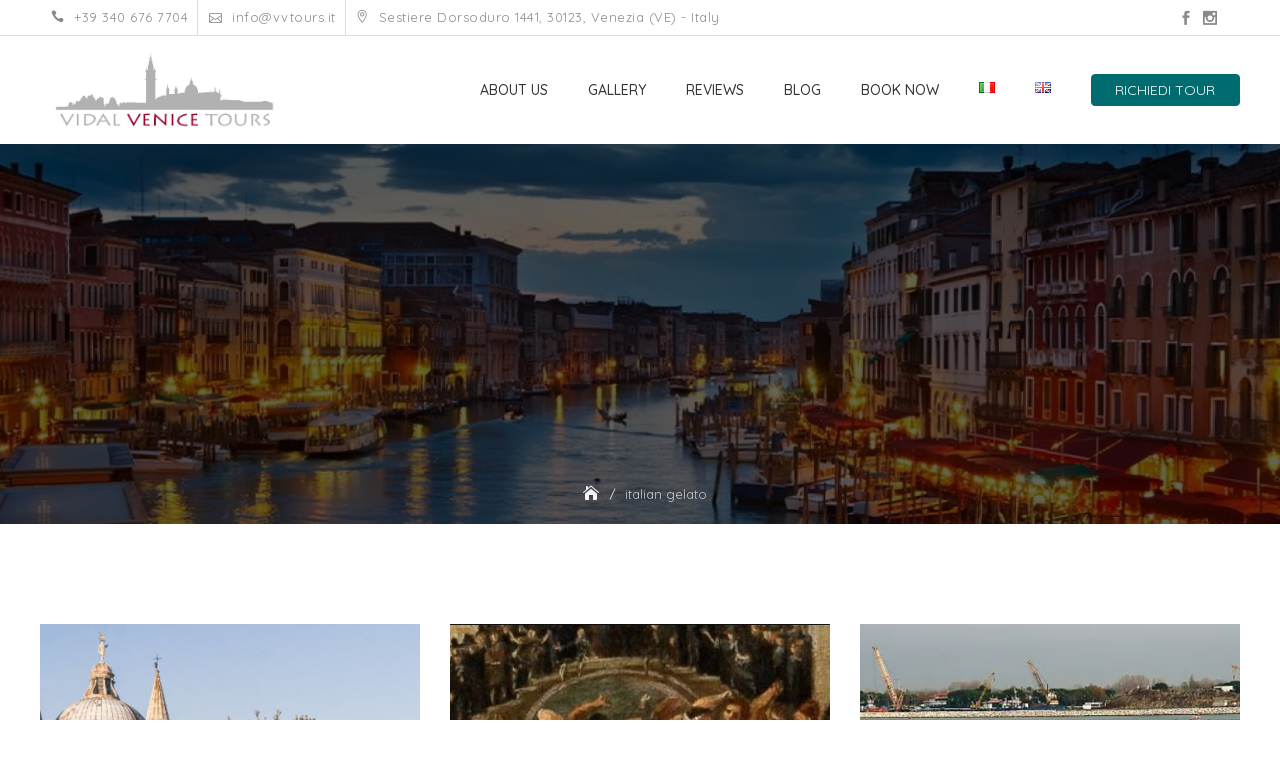

--- FILE ---
content_type: text/html; charset=UTF-8
request_url: https://www.vvtours.it/tag/italian-gelato
body_size: 22582
content:
	<!DOCTYPE html>
<html lang="en-GB">
<head>
	<meta charset="UTF-8">
	<meta name="viewport" content="width=device-width, initial-scale=1">
	<link rel="profile" href="https://gmpg.org/xfn/11">
	<meta name='robots' content='index, follow, max-image-preview:large, max-snippet:-1, max-video-preview:-1' />
	<style>img:is([sizes="auto" i], [sizes^="auto," i]) { contain-intrinsic-size: 3000px 1500px }</style>
	
	<!-- This site is optimized with the Yoast SEO plugin v25.2 - https://yoast.com/wordpress/plugins/seo/ -->
	<title>italian gelato Archivi - Vidal Venice Tours</title>
	<link rel="canonical" href="https://www.vvtours.it/tag/italian-gelato" />
	<meta property="og:locale" content="en_GB" />
	<meta property="og:type" content="article" />
	<meta property="og:title" content="italian gelato Archivi - Vidal Venice Tours" />
	<meta property="og:url" content="https://www.vvtours.it/tag/italian-gelato" />
	<meta property="og:site_name" content="Vidal Venice Tours" />
	<meta name="twitter:card" content="summary_large_image" />
	<script type="application/ld+json" class="yoast-schema-graph">{"@context":"https://schema.org","@graph":[{"@type":"CollectionPage","@id":"https://www.vvtours.it/tag/italian-gelato","url":"https://www.vvtours.it/tag/italian-gelato","name":"italian gelato Archivi - Vidal Venice Tours","isPartOf":{"@id":"https://www.vvtours.it/#website"},"primaryImageOfPage":{"@id":"https://www.vvtours.it/tag/italian-gelato#primaryimage"},"image":{"@id":"https://www.vvtours.it/tag/italian-gelato#primaryimage"},"thumbnailUrl":"https://www.vvtours.it/wp-content/uploads/2020/05/Screen-Shot-2020-05-04-at-11.30.41-e1738015114986.png","breadcrumb":{"@id":"https://www.vvtours.it/tag/italian-gelato#breadcrumb"},"inLanguage":"en-GB"},{"@type":"ImageObject","inLanguage":"en-GB","@id":"https://www.vvtours.it/tag/italian-gelato#primaryimage","url":"https://www.vvtours.it/wp-content/uploads/2020/05/Screen-Shot-2020-05-04-at-11.30.41-e1738015114986.png","contentUrl":"https://www.vvtours.it/wp-content/uploads/2020/05/Screen-Shot-2020-05-04-at-11.30.41-e1738015114986.png","width":669,"height":335,"caption":"gelato in venice"},{"@type":"BreadcrumbList","@id":"https://www.vvtours.it/tag/italian-gelato#breadcrumb","itemListElement":[{"@type":"ListItem","position":1,"name":"Home","item":"https://www.vvtours.it/"},{"@type":"ListItem","position":2,"name":"italian gelato"}]},{"@type":"WebSite","@id":"https://www.vvtours.it/#website","url":"https://www.vvtours.it/","name":"Vidal Venice Tours","description":"","publisher":{"@id":"https://www.vvtours.it/#organization"},"potentialAction":[{"@type":"SearchAction","target":{"@type":"EntryPoint","urlTemplate":"https://www.vvtours.it/?s={search_term_string}"},"query-input":{"@type":"PropertyValueSpecification","valueRequired":true,"valueName":"search_term_string"}}],"inLanguage":"en-GB"},{"@type":"Organization","@id":"https://www.vvtours.it/#organization","name":"Vidal Venice Tours","url":"https://www.vvtours.it/","logo":{"@type":"ImageObject","inLanguage":"en-GB","@id":"https://www.vvtours.it/#/schema/logo/image/","url":"https://www.vvtours.it/wp-content/uploads/2019/12/82fb2b35-8868-4477-a0d0-b4a6eac7c496.jpg","contentUrl":"https://www.vvtours.it/wp-content/uploads/2019/12/82fb2b35-8868-4477-a0d0-b4a6eac7c496.jpg","width":1066,"height":1600,"caption":"Vidal Venice Tours"},"image":{"@id":"https://www.vvtours.it/#/schema/logo/image/"},"sameAs":["https://facebook.com/vidalvenicetours","https://www.instagram.com/vvtours.it/"]}]}</script>
	<!-- / Yoast SEO plugin. -->


<link rel='dns-prefetch' href='//www.vvtours.it' />
<link rel='dns-prefetch' href='//fonts.googleapis.com' />
<link rel="alternate" type="application/rss+xml" title="Vidal Venice Tours &raquo; Feed" href="https://www.vvtours.it/feed" />
<link rel="alternate" type="application/rss+xml" title="Vidal Venice Tours &raquo; Comments Feed" href="https://www.vvtours.it/comments/feed" />
<link rel="alternate" type="application/rss+xml" title="Vidal Venice Tours &raquo; italian gelato Tag Feed" href="https://www.vvtours.it/tag/italian-gelato/feed" />
<script type="text/javascript">
/* <![CDATA[ */
window._wpemojiSettings = {"baseUrl":"https:\/\/s.w.org\/images\/core\/emoji\/16.0.1\/72x72\/","ext":".png","svgUrl":"https:\/\/s.w.org\/images\/core\/emoji\/16.0.1\/svg\/","svgExt":".svg","source":{"concatemoji":"https:\/\/www.vvtours.it\/wp-includes\/js\/wp-emoji-release.min.js?ver=6.8.3"}};
/*! This file is auto-generated */
!function(s,n){var o,i,e;function c(e){try{var t={supportTests:e,timestamp:(new Date).valueOf()};sessionStorage.setItem(o,JSON.stringify(t))}catch(e){}}function p(e,t,n){e.clearRect(0,0,e.canvas.width,e.canvas.height),e.fillText(t,0,0);var t=new Uint32Array(e.getImageData(0,0,e.canvas.width,e.canvas.height).data),a=(e.clearRect(0,0,e.canvas.width,e.canvas.height),e.fillText(n,0,0),new Uint32Array(e.getImageData(0,0,e.canvas.width,e.canvas.height).data));return t.every(function(e,t){return e===a[t]})}function u(e,t){e.clearRect(0,0,e.canvas.width,e.canvas.height),e.fillText(t,0,0);for(var n=e.getImageData(16,16,1,1),a=0;a<n.data.length;a++)if(0!==n.data[a])return!1;return!0}function f(e,t,n,a){switch(t){case"flag":return n(e,"\ud83c\udff3\ufe0f\u200d\u26a7\ufe0f","\ud83c\udff3\ufe0f\u200b\u26a7\ufe0f")?!1:!n(e,"\ud83c\udde8\ud83c\uddf6","\ud83c\udde8\u200b\ud83c\uddf6")&&!n(e,"\ud83c\udff4\udb40\udc67\udb40\udc62\udb40\udc65\udb40\udc6e\udb40\udc67\udb40\udc7f","\ud83c\udff4\u200b\udb40\udc67\u200b\udb40\udc62\u200b\udb40\udc65\u200b\udb40\udc6e\u200b\udb40\udc67\u200b\udb40\udc7f");case"emoji":return!a(e,"\ud83e\udedf")}return!1}function g(e,t,n,a){var r="undefined"!=typeof WorkerGlobalScope&&self instanceof WorkerGlobalScope?new OffscreenCanvas(300,150):s.createElement("canvas"),o=r.getContext("2d",{willReadFrequently:!0}),i=(o.textBaseline="top",o.font="600 32px Arial",{});return e.forEach(function(e){i[e]=t(o,e,n,a)}),i}function t(e){var t=s.createElement("script");t.src=e,t.defer=!0,s.head.appendChild(t)}"undefined"!=typeof Promise&&(o="wpEmojiSettingsSupports",i=["flag","emoji"],n.supports={everything:!0,everythingExceptFlag:!0},e=new Promise(function(e){s.addEventListener("DOMContentLoaded",e,{once:!0})}),new Promise(function(t){var n=function(){try{var e=JSON.parse(sessionStorage.getItem(o));if("object"==typeof e&&"number"==typeof e.timestamp&&(new Date).valueOf()<e.timestamp+604800&&"object"==typeof e.supportTests)return e.supportTests}catch(e){}return null}();if(!n){if("undefined"!=typeof Worker&&"undefined"!=typeof OffscreenCanvas&&"undefined"!=typeof URL&&URL.createObjectURL&&"undefined"!=typeof Blob)try{var e="postMessage("+g.toString()+"("+[JSON.stringify(i),f.toString(),p.toString(),u.toString()].join(",")+"));",a=new Blob([e],{type:"text/javascript"}),r=new Worker(URL.createObjectURL(a),{name:"wpTestEmojiSupports"});return void(r.onmessage=function(e){c(n=e.data),r.terminate(),t(n)})}catch(e){}c(n=g(i,f,p,u))}t(n)}).then(function(e){for(var t in e)n.supports[t]=e[t],n.supports.everything=n.supports.everything&&n.supports[t],"flag"!==t&&(n.supports.everythingExceptFlag=n.supports.everythingExceptFlag&&n.supports[t]);n.supports.everythingExceptFlag=n.supports.everythingExceptFlag&&!n.supports.flag,n.DOMReady=!1,n.readyCallback=function(){n.DOMReady=!0}}).then(function(){return e}).then(function(){var e;n.supports.everything||(n.readyCallback(),(e=n.source||{}).concatemoji?t(e.concatemoji):e.wpemoji&&e.twemoji&&(t(e.twemoji),t(e.wpemoji)))}))}((window,document),window._wpemojiSettings);
/* ]]> */
</script>
<style id='wp-emoji-styles-inline-css' type='text/css'>

	img.wp-smiley, img.emoji {
		display: inline !important;
		border: none !important;
		box-shadow: none !important;
		height: 1em !important;
		width: 1em !important;
		margin: 0 0.07em !important;
		vertical-align: -0.1em !important;
		background: none !important;
		padding: 0 !important;
	}
</style>
<link rel='stylesheet' id='wp-block-library-css' href='https://www.vvtours.it/wp-includes/css/dist/block-library/style.min.css?ver=6.8.3' type='text/css' media='all' />
<style id='wp-block-library-theme-inline-css' type='text/css'>
.wp-block-audio :where(figcaption){color:#555;font-size:13px;text-align:center}.is-dark-theme .wp-block-audio :where(figcaption){color:#ffffffa6}.wp-block-audio{margin:0 0 1em}.wp-block-code{border:1px solid #ccc;border-radius:4px;font-family:Menlo,Consolas,monaco,monospace;padding:.8em 1em}.wp-block-embed :where(figcaption){color:#555;font-size:13px;text-align:center}.is-dark-theme .wp-block-embed :where(figcaption){color:#ffffffa6}.wp-block-embed{margin:0 0 1em}.blocks-gallery-caption{color:#555;font-size:13px;text-align:center}.is-dark-theme .blocks-gallery-caption{color:#ffffffa6}:root :where(.wp-block-image figcaption){color:#555;font-size:13px;text-align:center}.is-dark-theme :root :where(.wp-block-image figcaption){color:#ffffffa6}.wp-block-image{margin:0 0 1em}.wp-block-pullquote{border-bottom:4px solid;border-top:4px solid;color:currentColor;margin-bottom:1.75em}.wp-block-pullquote cite,.wp-block-pullquote footer,.wp-block-pullquote__citation{color:currentColor;font-size:.8125em;font-style:normal;text-transform:uppercase}.wp-block-quote{border-left:.25em solid;margin:0 0 1.75em;padding-left:1em}.wp-block-quote cite,.wp-block-quote footer{color:currentColor;font-size:.8125em;font-style:normal;position:relative}.wp-block-quote:where(.has-text-align-right){border-left:none;border-right:.25em solid;padding-left:0;padding-right:1em}.wp-block-quote:where(.has-text-align-center){border:none;padding-left:0}.wp-block-quote.is-large,.wp-block-quote.is-style-large,.wp-block-quote:where(.is-style-plain){border:none}.wp-block-search .wp-block-search__label{font-weight:700}.wp-block-search__button{border:1px solid #ccc;padding:.375em .625em}:where(.wp-block-group.has-background){padding:1.25em 2.375em}.wp-block-separator.has-css-opacity{opacity:.4}.wp-block-separator{border:none;border-bottom:2px solid;margin-left:auto;margin-right:auto}.wp-block-separator.has-alpha-channel-opacity{opacity:1}.wp-block-separator:not(.is-style-wide):not(.is-style-dots){width:100px}.wp-block-separator.has-background:not(.is-style-dots){border-bottom:none;height:1px}.wp-block-separator.has-background:not(.is-style-wide):not(.is-style-dots){height:2px}.wp-block-table{margin:0 0 1em}.wp-block-table td,.wp-block-table th{word-break:normal}.wp-block-table :where(figcaption){color:#555;font-size:13px;text-align:center}.is-dark-theme .wp-block-table :where(figcaption){color:#ffffffa6}.wp-block-video :where(figcaption){color:#555;font-size:13px;text-align:center}.is-dark-theme .wp-block-video :where(figcaption){color:#ffffffa6}.wp-block-video{margin:0 0 1em}:root :where(.wp-block-template-part.has-background){margin-bottom:0;margin-top:0;padding:1.25em 2.375em}
</style>
<style id='classic-theme-styles-inline-css' type='text/css'>
/*! This file is auto-generated */
.wp-block-button__link{color:#fff;background-color:#32373c;border-radius:9999px;box-shadow:none;text-decoration:none;padding:calc(.667em + 2px) calc(1.333em + 2px);font-size:1.125em}.wp-block-file__button{background:#32373c;color:#fff;text-decoration:none}
</style>
<style id='joinchat-button-style-inline-css' type='text/css'>
.wp-block-joinchat-button{border:none!important;text-align:center}.wp-block-joinchat-button figure{display:table;margin:0 auto;padding:0}.wp-block-joinchat-button figcaption{font:normal normal 400 .6em/2em var(--wp--preset--font-family--system-font,sans-serif);margin:0;padding:0}.wp-block-joinchat-button .joinchat-button__qr{background-color:#fff;border:6px solid #25d366;border-radius:30px;box-sizing:content-box;display:block;height:200px;margin:auto;overflow:hidden;padding:10px;width:200px}.wp-block-joinchat-button .joinchat-button__qr canvas,.wp-block-joinchat-button .joinchat-button__qr img{display:block;margin:auto}.wp-block-joinchat-button .joinchat-button__link{align-items:center;background-color:#25d366;border:6px solid #25d366;border-radius:30px;display:inline-flex;flex-flow:row nowrap;justify-content:center;line-height:1.25em;margin:0 auto;text-decoration:none}.wp-block-joinchat-button .joinchat-button__link:before{background:transparent var(--joinchat-ico) no-repeat center;background-size:100%;content:"";display:block;height:1.5em;margin:-.75em .75em -.75em 0;width:1.5em}.wp-block-joinchat-button figure+.joinchat-button__link{margin-top:10px}@media (orientation:landscape)and (min-height:481px),(orientation:portrait)and (min-width:481px){.wp-block-joinchat-button.joinchat-button--qr-only figure+.joinchat-button__link{display:none}}@media (max-width:480px),(orientation:landscape)and (max-height:480px){.wp-block-joinchat-button figure{display:none}}

</style>
<style id='global-styles-inline-css' type='text/css'>
:root{--wp--preset--aspect-ratio--square: 1;--wp--preset--aspect-ratio--4-3: 4/3;--wp--preset--aspect-ratio--3-4: 3/4;--wp--preset--aspect-ratio--3-2: 3/2;--wp--preset--aspect-ratio--2-3: 2/3;--wp--preset--aspect-ratio--16-9: 16/9;--wp--preset--aspect-ratio--9-16: 9/16;--wp--preset--color--black: #000000;--wp--preset--color--cyan-bluish-gray: #abb8c3;--wp--preset--color--white: #ffffff;--wp--preset--color--pale-pink: #f78da7;--wp--preset--color--vivid-red: #cf2e2e;--wp--preset--color--luminous-vivid-orange: #ff6900;--wp--preset--color--luminous-vivid-amber: #fcb900;--wp--preset--color--light-green-cyan: #7bdcb5;--wp--preset--color--vivid-green-cyan: #00d084;--wp--preset--color--pale-cyan-blue: #8ed1fc;--wp--preset--color--vivid-cyan-blue: #0693e3;--wp--preset--color--vivid-purple: #9b51e0;--wp--preset--color--tan: #D2B48C;--wp--preset--color--yellow: #FDE64B;--wp--preset--color--orange: #ED7014;--wp--preset--color--red: #D0312D;--wp--preset--color--pink: #b565a7;--wp--preset--color--purple: #A32CC4;--wp--preset--color--blue: #4E97D8;--wp--preset--color--green: #00B294;--wp--preset--color--brown: #231709;--wp--preset--color--grey: #7D7D7D;--wp--preset--gradient--vivid-cyan-blue-to-vivid-purple: linear-gradient(135deg,rgba(6,147,227,1) 0%,rgb(155,81,224) 100%);--wp--preset--gradient--light-green-cyan-to-vivid-green-cyan: linear-gradient(135deg,rgb(122,220,180) 0%,rgb(0,208,130) 100%);--wp--preset--gradient--luminous-vivid-amber-to-luminous-vivid-orange: linear-gradient(135deg,rgba(252,185,0,1) 0%,rgba(255,105,0,1) 100%);--wp--preset--gradient--luminous-vivid-orange-to-vivid-red: linear-gradient(135deg,rgba(255,105,0,1) 0%,rgb(207,46,46) 100%);--wp--preset--gradient--very-light-gray-to-cyan-bluish-gray: linear-gradient(135deg,rgb(238,238,238) 0%,rgb(169,184,195) 100%);--wp--preset--gradient--cool-to-warm-spectrum: linear-gradient(135deg,rgb(74,234,220) 0%,rgb(151,120,209) 20%,rgb(207,42,186) 40%,rgb(238,44,130) 60%,rgb(251,105,98) 80%,rgb(254,248,76) 100%);--wp--preset--gradient--blush-light-purple: linear-gradient(135deg,rgb(255,206,236) 0%,rgb(152,150,240) 100%);--wp--preset--gradient--blush-bordeaux: linear-gradient(135deg,rgb(254,205,165) 0%,rgb(254,45,45) 50%,rgb(107,0,62) 100%);--wp--preset--gradient--luminous-dusk: linear-gradient(135deg,rgb(255,203,112) 0%,rgb(199,81,192) 50%,rgb(65,88,208) 100%);--wp--preset--gradient--pale-ocean: linear-gradient(135deg,rgb(255,245,203) 0%,rgb(182,227,212) 50%,rgb(51,167,181) 100%);--wp--preset--gradient--electric-grass: linear-gradient(135deg,rgb(202,248,128) 0%,rgb(113,206,126) 100%);--wp--preset--gradient--midnight: linear-gradient(135deg,rgb(2,3,129) 0%,rgb(40,116,252) 100%);--wp--preset--font-size--small: 12px;--wp--preset--font-size--medium: 20px;--wp--preset--font-size--large: 36px;--wp--preset--font-size--x-large: 42px;--wp--preset--font-size--regular: 16px;--wp--preset--font-size--larger: 36px;--wp--preset--font-size--huge: 48px;--wp--preset--spacing--20: 0.44rem;--wp--preset--spacing--30: 0.67rem;--wp--preset--spacing--40: 1rem;--wp--preset--spacing--50: 1.5rem;--wp--preset--spacing--60: 2.25rem;--wp--preset--spacing--70: 3.38rem;--wp--preset--spacing--80: 5.06rem;--wp--preset--shadow--natural: 6px 6px 9px rgba(0, 0, 0, 0.2);--wp--preset--shadow--deep: 12px 12px 50px rgba(0, 0, 0, 0.4);--wp--preset--shadow--sharp: 6px 6px 0px rgba(0, 0, 0, 0.2);--wp--preset--shadow--outlined: 6px 6px 0px -3px rgba(255, 255, 255, 1), 6px 6px rgba(0, 0, 0, 1);--wp--preset--shadow--crisp: 6px 6px 0px rgba(0, 0, 0, 1);}:where(.is-layout-flex){gap: 0.5em;}:where(.is-layout-grid){gap: 0.5em;}body .is-layout-flex{display: flex;}.is-layout-flex{flex-wrap: wrap;align-items: center;}.is-layout-flex > :is(*, div){margin: 0;}body .is-layout-grid{display: grid;}.is-layout-grid > :is(*, div){margin: 0;}:where(.wp-block-columns.is-layout-flex){gap: 2em;}:where(.wp-block-columns.is-layout-grid){gap: 2em;}:where(.wp-block-post-template.is-layout-flex){gap: 1.25em;}:where(.wp-block-post-template.is-layout-grid){gap: 1.25em;}.has-black-color{color: var(--wp--preset--color--black) !important;}.has-cyan-bluish-gray-color{color: var(--wp--preset--color--cyan-bluish-gray) !important;}.has-white-color{color: var(--wp--preset--color--white) !important;}.has-pale-pink-color{color: var(--wp--preset--color--pale-pink) !important;}.has-vivid-red-color{color: var(--wp--preset--color--vivid-red) !important;}.has-luminous-vivid-orange-color{color: var(--wp--preset--color--luminous-vivid-orange) !important;}.has-luminous-vivid-amber-color{color: var(--wp--preset--color--luminous-vivid-amber) !important;}.has-light-green-cyan-color{color: var(--wp--preset--color--light-green-cyan) !important;}.has-vivid-green-cyan-color{color: var(--wp--preset--color--vivid-green-cyan) !important;}.has-pale-cyan-blue-color{color: var(--wp--preset--color--pale-cyan-blue) !important;}.has-vivid-cyan-blue-color{color: var(--wp--preset--color--vivid-cyan-blue) !important;}.has-vivid-purple-color{color: var(--wp--preset--color--vivid-purple) !important;}.has-black-background-color{background-color: var(--wp--preset--color--black) !important;}.has-cyan-bluish-gray-background-color{background-color: var(--wp--preset--color--cyan-bluish-gray) !important;}.has-white-background-color{background-color: var(--wp--preset--color--white) !important;}.has-pale-pink-background-color{background-color: var(--wp--preset--color--pale-pink) !important;}.has-vivid-red-background-color{background-color: var(--wp--preset--color--vivid-red) !important;}.has-luminous-vivid-orange-background-color{background-color: var(--wp--preset--color--luminous-vivid-orange) !important;}.has-luminous-vivid-amber-background-color{background-color: var(--wp--preset--color--luminous-vivid-amber) !important;}.has-light-green-cyan-background-color{background-color: var(--wp--preset--color--light-green-cyan) !important;}.has-vivid-green-cyan-background-color{background-color: var(--wp--preset--color--vivid-green-cyan) !important;}.has-pale-cyan-blue-background-color{background-color: var(--wp--preset--color--pale-cyan-blue) !important;}.has-vivid-cyan-blue-background-color{background-color: var(--wp--preset--color--vivid-cyan-blue) !important;}.has-vivid-purple-background-color{background-color: var(--wp--preset--color--vivid-purple) !important;}.has-black-border-color{border-color: var(--wp--preset--color--black) !important;}.has-cyan-bluish-gray-border-color{border-color: var(--wp--preset--color--cyan-bluish-gray) !important;}.has-white-border-color{border-color: var(--wp--preset--color--white) !important;}.has-pale-pink-border-color{border-color: var(--wp--preset--color--pale-pink) !important;}.has-vivid-red-border-color{border-color: var(--wp--preset--color--vivid-red) !important;}.has-luminous-vivid-orange-border-color{border-color: var(--wp--preset--color--luminous-vivid-orange) !important;}.has-luminous-vivid-amber-border-color{border-color: var(--wp--preset--color--luminous-vivid-amber) !important;}.has-light-green-cyan-border-color{border-color: var(--wp--preset--color--light-green-cyan) !important;}.has-vivid-green-cyan-border-color{border-color: var(--wp--preset--color--vivid-green-cyan) !important;}.has-pale-cyan-blue-border-color{border-color: var(--wp--preset--color--pale-cyan-blue) !important;}.has-vivid-cyan-blue-border-color{border-color: var(--wp--preset--color--vivid-cyan-blue) !important;}.has-vivid-purple-border-color{border-color: var(--wp--preset--color--vivid-purple) !important;}.has-vivid-cyan-blue-to-vivid-purple-gradient-background{background: var(--wp--preset--gradient--vivid-cyan-blue-to-vivid-purple) !important;}.has-light-green-cyan-to-vivid-green-cyan-gradient-background{background: var(--wp--preset--gradient--light-green-cyan-to-vivid-green-cyan) !important;}.has-luminous-vivid-amber-to-luminous-vivid-orange-gradient-background{background: var(--wp--preset--gradient--luminous-vivid-amber-to-luminous-vivid-orange) !important;}.has-luminous-vivid-orange-to-vivid-red-gradient-background{background: var(--wp--preset--gradient--luminous-vivid-orange-to-vivid-red) !important;}.has-very-light-gray-to-cyan-bluish-gray-gradient-background{background: var(--wp--preset--gradient--very-light-gray-to-cyan-bluish-gray) !important;}.has-cool-to-warm-spectrum-gradient-background{background: var(--wp--preset--gradient--cool-to-warm-spectrum) !important;}.has-blush-light-purple-gradient-background{background: var(--wp--preset--gradient--blush-light-purple) !important;}.has-blush-bordeaux-gradient-background{background: var(--wp--preset--gradient--blush-bordeaux) !important;}.has-luminous-dusk-gradient-background{background: var(--wp--preset--gradient--luminous-dusk) !important;}.has-pale-ocean-gradient-background{background: var(--wp--preset--gradient--pale-ocean) !important;}.has-electric-grass-gradient-background{background: var(--wp--preset--gradient--electric-grass) !important;}.has-midnight-gradient-background{background: var(--wp--preset--gradient--midnight) !important;}.has-small-font-size{font-size: var(--wp--preset--font-size--small) !important;}.has-medium-font-size{font-size: var(--wp--preset--font-size--medium) !important;}.has-large-font-size{font-size: var(--wp--preset--font-size--large) !important;}.has-x-large-font-size{font-size: var(--wp--preset--font-size--x-large) !important;}
:where(.wp-block-post-template.is-layout-flex){gap: 1.25em;}:where(.wp-block-post-template.is-layout-grid){gap: 1.25em;}
:where(.wp-block-columns.is-layout-flex){gap: 2em;}:where(.wp-block-columns.is-layout-grid){gap: 2em;}
:root :where(.wp-block-pullquote){font-size: 1.5em;line-height: 1.6;}
</style>
<link rel='stylesheet' id='DOPBSP-css-dopselect-css' href='https://www.vvtours.it/wp-content/plugins/booking-system/libraries/css/jquery.dop.Select.css?ver=6.8.3' type='text/css' media='all' />
<link rel='stylesheet' id='dashicons-css' href='https://www.vvtours.it/wp-includes/css/dashicons.min.css?ver=6.8.3' type='text/css' media='all' />
<link rel='stylesheet' id='rmp-menu-styles-css' href='https://www.vvtours.it/wp-content/uploads/rmp-menu/css/rmp-menu.css?ver=20.15.10' type='text/css' media='all' />
<link rel='stylesheet' id='wp-airbnb-review-slider-public_template1-css' href='https://www.vvtours.it/wp-content/plugins/wp-airbnb-review-slider/public/css/wprev-public_template1.css?ver=4.0' type='text/css' media='all' />
<link rel='stylesheet' id='wpairbnb_w3-css' href='https://www.vvtours.it/wp-content/plugins/wp-airbnb-review-slider/public/css/wpairbnb_w3.css?ver=4.0' type='text/css' media='all' />
<link rel='stylesheet' id='unslider-css' href='https://www.vvtours.it/wp-content/plugins/wp-airbnb-review-slider/public/css/wprs_unslider.css?ver=4.0' type='text/css' media='all' />
<link rel='stylesheet' id='unslider-dots-css' href='https://www.vvtours.it/wp-content/plugins/wp-airbnb-review-slider/public/css/wprs_unslider-dots.css?ver=4.0' type='text/css' media='all' />
<link rel='stylesheet' id='travelbiz-google-fonts-css' href='//fonts.googleapis.com/css?family=Hind:300,400,400i,500,600,700,800,900|Quicksand:300,400,500,600,700' type='text/css' media='all' />
<link rel='stylesheet' id='bootstrap-css' href='https://www.vvtours.it/wp-content/themes/travelbiz/assets/vendors/bootstrap/css/bootstrap.min.css?ver=4.1.3' type='text/css' media='all' />
<link rel='stylesheet' id='kfi-icons-css' href='https://www.vvtours.it/wp-content/themes/travelbiz/assets/vendors/kf-icons/css/style.min.css?ver=1.0.0' type='text/css' media='all' />
<link rel='stylesheet' id='fontawesome-css' href='https://www.vvtours.it/wp-content/themes/travelbiz/assets/vendors/font-awesome/css/all.min.css?ver=5.6.3' type='text/css' media='all' />
<link rel='stylesheet' id='owlcarousel-css' href='https://www.vvtours.it/wp-content/themes/travelbiz/assets/vendors/OwlCarousel2-2.2.1/assets/owl.carousel.min.css?ver=2.2.1' type='text/css' media='all' />
<link rel='stylesheet' id='owlcarousel-theme-css' href='https://www.vvtours.it/wp-content/themes/travelbiz/assets/vendors/OwlCarousel2-2.2.1/assets/owl.theme.default.min.css?ver=2.2.1' type='text/css' media='all' />
<link rel='stylesheet' id='travelbiz-blocks-css' href='https://www.vvtours.it/wp-content/themes/travelbiz/assets/css/blocks.min.css' type='text/css' media='all' />
<link rel='stylesheet' id='travelbiz-style-css' href='https://www.vvtours.it/wp-content/themes/travelbiz/style.css' type='text/css' media='all' />
<script type="text/javascript" src="https://www.vvtours.it/wp-includes/js/jquery/jquery.min.js?ver=3.7.1" id="jquery-core-js"></script>
<script type="text/javascript" src="https://www.vvtours.it/wp-includes/js/jquery/jquery-migrate.min.js?ver=3.4.1" id="jquery-migrate-js"></script>
<script type="text/javascript" src="https://www.vvtours.it/wp-content/plugins/booking-system/libraries/js/dop-prototypes.js?ver=6.8.3" id="DOP-js-prototypes-js"></script>
<script type="text/javascript" src="https://www.vvtours.it/wp-content/plugins/wp-airbnb-review-slider/public/js/wprs-unslider-swipe.js?ver=4.0" id="wp-airbnb-review-slider_unslider-min-js"></script>
<script type="text/javascript" src="https://www.vvtours.it/wp-content/plugins/wp-airbnb-review-slider/public/js/wprev-public.js?ver=4.0" id="wp-airbnb-review-slider_plublic-js"></script>
<link rel="https://api.w.org/" href="https://www.vvtours.it/wp-json/" /><link rel="alternate" title="JSON" type="application/json" href="https://www.vvtours.it/wp-json/wp/v2/tags/405" /><link rel="EditURI" type="application/rsd+xml" title="RSD" href="https://www.vvtours.it/xmlrpc.php?rsd" />
<meta name="generator" content="WordPress 6.8.3" />
	<style type="text/css">

		/*======================================*/
		/* Hamburger Menu Icon */
		/*======================================*/
					@media screen and ( min-width: 992px ){
				.alt-menu-icon {
					display: none;
				}
			}
		
		/*======================================*/
		/* Page Header Overlay Opacity */
		/*======================================*/
		.section-banner-wrap .overlay {
			background-color: rgba(0, 0, 0, 0.6);
		}

		/*======================================*/
		/* Header Image*/
		/*======================================*/
		/*Overlay Opacity*/
		body.home .section-banner-wrap .overlay {
			background-color: rgba(0, 0, 0, 0.1);
		}
		body.error404 .section-banner-wrap .overlay {
			background-color: rgba(0, 0, 0, 0.3);
		}

		/*======================================*/
		/* Archive Slider*/
		/*======================================*/
		/*Overlay Opacity*/
		.section-slider .banner-overlay {
			background-color: rgba(0, 0, 0, 0.0);
		}

		/*======================================*/
		/* Breadcrumb Separator Layout */
		/*======================================*/
					.breadcrumb-wrap .breadcrumbs .trail-items a:after {
			    height: 12px;
			    -webkit-transform: rotate(25deg);
			    -moz-transform: rotate(25deg);
			    -ms-transform: rotate(25deg);
			    -o-transform: rotate(25deg);
			    transform: rotate(25deg);
			    width: 1px;
			}
		
		
		
					.breadcrumb-wrap .breadcrumbs .trail-items a[rel="home"] span {
				font-size: 0;
			}
			.breadcrumb-wrap .breadcrumbs .trail-items a[rel="home"] span:before {
			    font-size: 16px;
			    content: "\e074";
			    font-family: "kf-icons";
			}
		
		/*======================================*/
		/* Site Title Color */
		/*======================================*/
		.site-header .site-branding .site-title {
			color: #383838;
		}

		/*======================================*/
		/* Tagline Color */
		.site-header .site-branding .site-description {
			color: #4d4d4d;
		}

		/*======================================*/
		/* Site Body Text Color */
		/*======================================*/
		body, html {
			color: #313131;
		}
		
		/*======================================*/
		/* Primary Color */
		/*======================================*/

		/* Background */
		figcaption, .wrap-detail-page .kt-contact-form-area .form-group input.form-control[type=submit], input[type=button], input[type=reset], input[type=submit], .button-primary, .button-round, .section-title-group .divider:before, .page-numbers.current, .page-numbers:hover.current, .page-numbers:focus.current, .page-numbers:active.current, .woocommerce ul.products li.product .onsale, .woocommerce ul.products li.product .button, .woocommerce ul.products li.product a.added_to_cart, body.woocommerce.single-product .product .onsale, .wp-travel.trip-headline-wrapper button, .wp-travel .button, .wp-travel-offer span, .wrap-detail-page .post-footer .post-format, .comments-area .comment-respond .comment-form .submit, .searchform .search-button, #go-top:hover span, #go-top:focus span, #go-top:active span, .widget.widget_product_search button, .section-slider .controls [class*=owl-]:not(.disabled):hover, .section-slider .controls [class*=owl-]:not(.disabled):focus, .section-slider .controls [class*=owl-]:not(.disabled):active, .section-slider #slide-pager .owl-dot.active span, .entry-meta-cat a, .package-post .wp-travel-offer span, .section-testimonial .controls [class*=owl-]:not(.disabled), .section-blog .post .entry-meta-cat a, .section-clients .controls [class*=owl-]:not(.disabled), .wp-travel.trip-headline-wrapper button,  .tab-list-content .panel-group .open-all-link, .wp-travel-toolbar .wp-travel-filter-button .btn-wp-travel-filter, .wp-travel-default-article .wp-travel-explore a, .wp-travel-toolbar .wp-travel-post-filter .wp-travel-filter-by-heading, .woocommerce #respond input#submit, .woocommerce input#submit, .woocommerce a.button, .woocommerce button.button, .woocommerce input.button, .woocommerce .cart .button, .woocommerce .cart input.button, .woocommerce button.button.alt, .woocommerce a.button.alt, .woocommerce input.button.alt {
			background-color: #006c70		}


		/* Border */
		.button-primary, .button-round, .page-numbers.current, .page-numbers:hover.current, .page-numbers:focus.current, .page-numbers:active.current, .woocommerce ul.products li.product a.added_to_cart, .comments-area .comment-respond .comment-form .submit, #go-top:hover span, #go-top:focus span, #go-top:active span, .main-navigation nav > ul ul {
			border-color: #006c70		}

		/* Text */
		.woocommerce ul.products li.product .price .amount, .inner-header-content .posted-on a, .widget.widget_rss li a, .section-contact .contact-form-section h3, .section-contact .contact-list .icon-outer {
			color: #006c70		}

		/*======================================*/
		/* Hover Color */
		/*======================================*/

		/* Background */
		.wrap-detail-page .kt-contact-form-area .form-group input.form-control[type=submit]:hover, .wrap-detail-page .kt-contact-form-area .form-group input.form-control[type=submit]:focus, .wrap-detail-page .kt-contact-form-area .form-group input.form-control[type=submit]:active, .comments-area .comment-list .reply a:hover, .wp-travel.trip-headline-wrapper button:hover, .button-outline:hover, .button-primary:hover, .button-round:hover, .button:hover, input[type=button]:hover, input[type=reset]:hover, input[type=submit]:hover, .comments-area .comment-list .reply a:focus, .wp-travel.trip-headline-wrapper button:focus, .button-outline:focus, .button-primary:focus, .button-round:focus, .button:focus, input[type=button]:focus, input[type=reset]:focus, input[type=submit]:focus, .comments-area .comment-list .reply a:active, .wp-travel.trip-headline-wrapper button:active, .button-outline:active, .button-primary:active, .button-round:active, .button:active, input[type=button]:active, input[type=reset]:active, input[type=submit]:active, .button-primary:hover, .button-primary:focus, .button-primary:active, .button-round:hover, .button-round:focus, .button-round:active, .page-numbers:hover, .page-numbers:focus, .page-numbers:active, .infinite-scroll #infinite-handle span:hover, .infinite-scroll #infinite-handle span:focus, .infinite-scroll #infinite-handle span:active, .woocommerce ul.products li.product .onsale:hover, .woocommerce ul.products li.product .onsale:focus, .woocommerce ul.products li.product .onsale:active, .woocommerce ul.products li.product .button:hover, .woocommerce ul.products li.product .button:active, .woocommerce ul.products li.product a.added_to_cart:hover, .woocommerce ul.products li.product a.added_to_cart:focus, .woocommerce ul.products li.product a.added_to_cart:active, .woocommerce #respond input#submit:hover, .woocommerce #respond input#submit:focus, .woocommerce #respond input#submit:active, .woocommerce input#submit:hover, .woocommerce input#submit:focus, .woocommerce input#submit:active, .woocommerce a.button:hover, .woocommerce a.button:focus, .woocommerce a.button:active, .woocommerce button.button:hover, .woocommerce button.button:focus, .woocommerce button.button:active, .woocommerce input.button:hover, .woocommerce input.button:focus, .woocommerce input.button:active, .woocommerce .cart .button:hover, .woocommerce .cart .button:focus, .woocommerce .cart .button:active, .woocommerce .cart input.button:hover, .woocommerce .cart input.button:focus, .woocommerce .cart input.button:active, .woocommerce button.button.alt:hover, .woocommerce button.button.alt:focus, .woocommerce button.button.alt:active, .woocommerce a.button.alt:hover, .woocommerce a.button.alt:focus, .woocommerce a.button.alt:active, .woocommerce input.button.alt:hover, .woocommerce input.button.alt:focus, .woocommerce input.button.alt:active, .wp-travel .button:hover, .post-content-inner .tag-links a:hover, .comments-area .comment-respond .comment-form .submit:hover, .comments-area .comment-respond .comment-form .submit:focus, .comments-area .comment-respond .comment-form .submit:active, .searchform .search-button:hover, .searchform .search-button:focus, .searchform .search-button:active, .widget.widget_calendar tbody a:hover, .widget.widget_calendar tbody a:focus, .widget.widget_calendar tbody a:active, .widget.widget_tag_cloud .tagcloud a:hover, .widget.widget_tag_cloud .tagcloud a:focus, .widget.widget_tag_cloud .tagcloud a:active, .widget.widget_product_search button:hover, .alt-menu-icon .offcanvas-menu-toggler:hover .icon-bar, .alt-menu-icon .offcanvas-menu-toggler:focus .icon-bar, .alt-menu-icon .offcanvas-menu-toggler:active .icon-bar, .alt-menu-icon .offcanvas-menu-toggler:hover .icon-bar:before, .alt-menu-icon .offcanvas-menu-toggler:hover .icon-bar:after, .alt-menu-icon .offcanvas-menu-toggler:focus .icon-bar:before, .alt-menu-icon .offcanvas-menu-toggler:focus .icon-bar:after, .alt-menu-icon .offcanvas-menu-toggler:active .icon-bar:before, .alt-menu-icon .offcanvas-menu-toggler:active .icon-bar:after, .section-slider #slide-pager .owl-dot span:hover, .section-slider #slide-pager .owl-dot span:focus, .section-slider #slide-pager .owl-dot span:active, .section-slider #slide-pager .owl-dot.active span:hover, .section-slider #slide-pager .owl-dot.active span:focus, .section-slider #slide-pager .owl-dot.active span:active, .top-footer .widget .search-button:hover, .top-footer .widget .search-button:focus, .top-footer .widget .search-button:active, .entry-meta-cat a:hover, .entry-meta-cat a:focus, .entry-meta-cat a:active, .section-testimonial .controls [class*=owl-]:not(.disabled):hover, .section-testimonial .controls [class*=owl-]:not(.disabled):focus, .section-testimonial .controls [class*=owl-]:not(.disabled):active, .section-blog .post .entry-meta-cat a:hover, .section-blog .post .entry-meta-cat a:focus, .section-blog .post .entry-meta-cat a:active, .section-clients .controls [class*=owl-]:not(.disabled):hover, .wp-travel-default-article .wp-travel-explore a:hover, .wp-travel-default-article .wp-travel-explore a:focus, .wp-travel-default-article .wp-travel-explore a:active, .wp-travel.trip-headline-wrapper button:hover, .wp-travel.trip-headline-wrapper button:active:hover, .wp-travel.trip-headline-wrapper button:focus:hover, .wp-travel.trip-headline-wrapper button:focus, .wp-travel.trip-headline-wrapper button:hover:focus, .wp-travel.trip-headline-wrapper button:active:focus, .wp-travel.trip-headline-wrapper button:active, .wp-travel.trip-headline-wrapper button:hover:active, .wp-travel.trip-headline-wrapper button:focus:active, .wp-travel .button:hover, .tab-list-content .panel-group .open-all-link:hover, .tab-list-content .panel-group .open-all-link:focus, .tab-list-content .panel-group .open-all-link:active, .wp-travel-toolbar .wp-travel-filter-button .btn-wp-travel-filter:hover, .wp-travel-toolbar .wp-travel-filter-button .btn-wp-travel-filter:focus, .wp-travel-toolbar .wp-travel-filter-button .btn-wp-travel-filter:active  {
		 	background-color: #083a6f		}

		/* Border */
		.button-primary:hover, .button-primary:focus, .button-primary:active, .button-round:hover, .button-round:focus, .button-round:active, .button-outline:hover, .button-outline:focus, .button-outline:active, .page-numbers:hover, .page-numbers:focus, .page-numbers:active, .widget .bbp-login-links a:hover, .widget .bbp-login-links a:focus, .widget .bbp-login-links a:active, .woocommerce ul.products li.product a.added_to_cart:hover, .woocommerce ul.products li.product a.added_to_cart:focus, .woocommerce ul.products li.product a.added_to_cart:active, .woocommerce #respond input#submit:hover, .woocommerce #respond input#submit:focus, .woocommerce #respond input#submit:active, .woocommerce input#submit:hover, .woocommerce input#submit:focus, .woocommerce input#submit:active, .woocommerce a.button:hover, .woocommerce a.button:focus, .woocommerce a.button:active, .woocommerce button.button:hover, .woocommerce button.button:focus, .woocommerce button.button:active, .woocommerce input.button:hover, .woocommerce input.button:focus, .woocommerce input.button:active, .woocommerce .cart .button:hover, .woocommerce .cart .button:focus, .woocommerce .cart .button:active, .woocommerce .cart input.button:hover, .woocommerce .cart input.button:focus, .woocommerce .cart input.button:active, .woocommerce button.button.alt:hover, .woocommerce button.button.alt:focus, .woocommerce button.button.alt:active, .woocommerce a.button.alt:hover, .woocommerce a.button.alt:focus, .woocommerce a.button.alt:active, .woocommerce input.button.alt:hover, .woocommerce input.button.alt:focus, .woocommerce input.button.alt:active, .comments-area .comment-respond .comment-form .submit:hover, .comments-area .comment-respond .comment-form .submit:focus, .comments-area .comment-respond .comment-form .submit:active, .socialgroup a:hover, .socialgroup a:focus, .socialgroup a:active, .widget.widget_tag_cloud .tagcloud a:hover, .widget.widget_tag_cloud .tagcloud a:focus, .widget.widget_tag_cloud .tagcloud a:active, .section-slider .slider-content .button-container .button-outline:hover, .section-slider .slider-content .button-container .button-outline:focus, .section-slider .slider-content .button-container .button-outline:active, .section-slider #slide-pager .owl-dot span:hover, .section-slider #slide-pager .owl-dot span:focus, .section-slider #slide-pager .owl-dot span:active, .site-footer .socialgroup ul li a:hover, .site-footer .socialgroup ul li a:focus, .site-footer .socialgroup ul li a:active, .callback-content .button-container .button-outline:hover, .callback-content .button-container .button-outline:focus, .callback-content .button-container .button-outline:active, #faq .panel-heading [data-toggle=collapse], #faq .panel-heading [data-toggle=collapse].collapsed:hover, #faq .panel-heading [data-toggle=collapse].collapsed:focus, #faq .panel-heading [data-toggle=collapse].collapsed:active  {
			border-color: #083a6f		}

		/* Text */
		.wrap-detail-page .kt-contact-form-area .form-group .cleaner:hover, .wrap-detail-page .kt-contact-form-area .form-group .cleaner:active, .wrap-detail-page .kt-contact-form-area .form-group .cleaner:focus, .wrap-detail-page .kt-contact-form-area .form-group .cleaner:hover span, .wrap-detail-page .kt-contact-form-area .form-group .cleaner:active span, .wrap-detail-page .kt-contact-form-area .form-group .cleaner:focus span, a.button-text:hover, a.button-text:focus, a.button-text:active, .button-text:hover, .button-text:focus, .button-text:active, a.button-text:hover:after, a.button-text:focus:after, a.button-text:active:after, .button-text:hover:after, .button-text:focus:after, .button-text:active:after, h1 a:hover, h1 a:focus, h1 a:active, h2 a:hover, h2 a:focus, h2 a:active, h3 a:hover, h3 a:focus, h3 a:active, h4 a:hover, h4 a:focus, h4 a:active, h5 a:hover, h5 a:focus, h5 a:active, h6 a:hover, h6 a:focus, h6 a:active, .comment-navigation .nav-previous a:hover .nav-label, .comment-navigation .nav-previous a:hover .nav-title, .comment-navigation .nav-previous a:hover:before, .comment-navigation .nav-previous a:focus .nav-label, .comment-navigation .nav-previous a:focus .nav-title, .comment-navigation .nav-previous a:focus:before, .comment-navigation .nav-previous a:active .nav-label, .comment-navigation .nav-previous a:active .nav-title, .comment-navigation .nav-previous a:active:before, .comment-navigation .nav-next a:hover .nav-label, .comment-navigation .nav-next a:hover .nav-title, .comment-navigation .nav-next a:hover:before, .comment-navigation .nav-next a:focus .nav-label, .comment-navigation .nav-next a:focus .nav-title, .comment-navigation .nav-next a:focus:before, .comment-navigation .nav-next a:active .nav-label, .comment-navigation .nav-next a:active .nav-title, .comment-navigation .nav-next a:active:before, .posts-navigation .nav-previous a:hover .nav-label, .posts-navigation .nav-previous a:hover .nav-title, .posts-navigation .nav-previous a:hover:before, .posts-navigation .nav-previous a:focus .nav-label, .posts-navigation .nav-previous a:focus .nav-title, .posts-navigation .nav-previous a:focus:before, .posts-navigation .nav-previous a:active .nav-label, .posts-navigation .nav-previous a:active .nav-title, .posts-navigation .nav-previous a:active:before, .posts-navigation .nav-next a:hover .nav-label, .posts-navigation .nav-next a:hover .nav-title, .posts-navigation .nav-next a:hover:before, .posts-navigation .nav-next a:focus .nav-label, .posts-navigation .nav-next a:focus .nav-title, .posts-navigation .nav-next a:focus:before, .posts-navigation .nav-next a:active .nav-label, .posts-navigation .nav-next a:active .nav-title, .posts-navigation .nav-next a:active:before, .post-navigation .nav-previous a:hover .nav-label, .post-navigation .nav-previous a:hover .nav-title, .post-navigation .nav-previous a:hover:before, .post-navigation .nav-previous a:focus .nav-label, .post-navigation .nav-previous a:focus .nav-title, .post-navigation .nav-previous a:focus:before, .post-navigation .nav-previous a:active .nav-label, .post-navigation .nav-previous a:active .nav-title, .post-navigation .nav-previous a:active:before, .post-navigation .nav-next a:hover .nav-label, .post-navigation .nav-next a:hover .nav-title, .post-navigation .nav-next a:hover:before, .post-navigation .nav-next a:focus .nav-label, .post-navigation .nav-next a:focus .nav-title, .post-navigation .nav-next a:focus:before, .post-navigation .nav-next a:active .nav-label, .post-navigation .nav-next a:active .nav-title, .post-navigation .nav-next a:active:before, body.bbpress article.hentry .post-text a:hover, body.bbpress article.hentry .post-text a:focus, body.bbpress article.hentry .post-text a:active, .woocommerce ul.products li.product h2:hover, .woocommerce ul.products li.product h2:focus, .woocommerce ul.products li.product h2:active, .woocommerce ul.products li.product .woocommerce-loop-product__title:hover, .woocommerce ul.products li.product .woocommerce-loop-product__title:focus, .woocommerce ul.products li.product .woocommerce-loop-product__title:active, .woocommerce ul.products li.product .price del .amount:hover, .woocommerce ul.products li.product .price ins .amount:hover, .woocommerce ul.products li.product .price del .amount:focus, .woocommerce ul.products li.product .price ins .amount:focus, .woocommerce ul.products li.product .price del .amount:active, .woocommerce ul.products li.product .price ins .amount:active, .inner-header-content .posted-on a:hover, .inner-header-content .posted-on a:focus, .inner-header-content .posted-on a:active, .post-content-inner .cat-links .categories-list a:hover, .comments-area .comment-list .comment-metadata a:hover, .comments-area .comment-list .comment-metadata a:focus, .comments-area .comment-list .comment-metadata a:active, .comments-area .comment-respond .logged-in-as a:hover, .comments-area .comment-respond .logged-in-as a:focus, .comments-area .comment-respond .logged-in-as a:active, .related-post .post h3 a:hover, .related-post .post h3 a:focus, .related-post .post h3 a:active, .socialgroup a:hover, .socialgroup a:focus, .socialgroup a:active, .wrap-inner-banner .inner-header-content .posted-on a:hover, .breadcrumb-wrap .breadcrumbs .trail-items a:hover, .breadcrumb-wrap .breadcrumbs .trail-items a:focus, .breadcrumb-wrap .breadcrumbs .trail-items a:active, .widget li a:hover, .widget li a:focus, .widget li a:active, .widget.widget_rss li a:focus, .widget.widget_rss li a:active, .widget.widget_rss .widget-title .rsswidget:hover, .widget.widget_rss .widget-title .rsswidget:focus, .widget.widget_rss .widget-title .rsswidget:active, .widget.widget_text .textwidget a:hover, .widget.widget_text .textwidget a:focus, .widget.widget_text .textwidget a:active, .author-widget .widget-content .profile .socialgroup ul li a:hover, .author-widget .widget-content .profile .socialgroup ul li a:focus, .author-widget .widget-content .profile .socialgroup ul li a:active, .top-header .socialgroup li a:hover, .top-header .socialgroup li a:focus, .top-header .socialgroup li a:active, .top-header-menu li a:hover, .top-header-menu li a:focus, .top-header-menu li a:active, .header-icons-wrap .header-search-icon:hover, .header-icons-wrap .header-search-icon:focus, .header-icons-wrap .header-search-icon:active, .site-header .site-branding .site-title a:hover, .site-header .site-branding .site-title a:focus, .site-header .site-branding .site-title a:active, .main-navigation nav > ul ul li a:hover, .main-navigation nav > ul ul li a:focus, .main-navigation nav > ul ul li a:active, .offcanvas-navigation a:hover, .offcanvas-navigation a:focus, .offcanvas-navigation a:active, .section-slider .slider-content .button-container .button-text:hover, .section-slider .slider-content .button-container .button-text:focus, .section-slider .slider-content .button-container .button-text:active, .section-slider .slider-content .button-container .button-text:hover:after, .section-slider .slider-content .button-container .button-text:focus:after, .section-slider .slider-content .button-container .button-text:active:after, .site-footer .socialgroup ul li a:hover, .site-footer .socialgroup ul li a:focus, .site-footer .socialgroup ul li a:active, .site-footer .copyright a:hover, .site-footer .copyright a:focus, .site-footer .copyright a:active, .site-footer .footer-menu ul li a:hover, .site-footer .footer-menu ul li a:focus, .site-footer .footer-menu ul li a:active, .top-footer .widget ul li a:hover, .top-footer .widget ul li a:focus, .top-footer .widget ul li a:active, .top-footer .widget ol li a:hover, .top-footer .widget ol li a:focus, .top-footer .widget ol li a:active, .top-footer .widget .textwidget a:hover, .top-footer .widget .textwidget a:focus, .top-footer .widget .textwidget a:active, .top-footer .widget .calendar_wrap table td a:hover, .top-footer .widget .calendar_wrap table td a:focus, .top-footer .widget .calendar_wrap table td a:active, .top-footer .widget .calendar_wrap table td#next a:hover, .top-footer .widget .calendar_wrap table td#prev a:hover, .top-footer .widget.widget_rss li a:hover, .top-footer .widget.widget_rss li a:focus, .top-footer .widget.widget_rss li a:active, .top-footer .widget .rsswidget:hover, .top-footer .widget .rsswidget:focus, .top-footer .widget .rsswidget:active, .top-footer .widget .sb-right-thumb-widget .widget-content .post-footer span a:hover, .top-footer .widget .sb-right-thumb-widget .widget-content .post-footer span a:focus, .top-footer .widget .sb-right-thumb-widget .widget-content .post-footer span a:active, .top-footer .widget .sb-right-thumb-widget .widget-content a:hover, .top-footer .widget .sb-right-thumb-widget .widget-content a:focus, .top-footer .widget .sb-right-thumb-widget .widget-content a:active, .post .meta-tag [class*=meta-] a:hover, .post .meta-tag [class*=meta-] a:focus, .post .meta-tag [class*=meta-] a:active, .post .meta-tag [class*=meta-] a:hover:before, .post .meta-tag [class*=meta-] a:focus:before, .post .meta-tag [class*=meta-] a:active:before, .section-trip-category .category-post a:hover .entry-title, .section-trip-category .category-post a:focus .entry-title, .section-trip-category .category-post a:active .entry-title, .section-trip-choice .trip-content .entry-meta-cat a:hover, .section-contact .contact-list .contact-content a:hover, .contact-detail-content .socialgroup a:hover, .contact-detail-content .socialgroup a:focus, .contact-detail-content .socialgroup a:active, .section-clients .slide-item a:hover .client-content h3{
			color: #083a6f		}
		.addtoany_content .addtoany_list a:hover svg path {
			fill: #083a6f		}

		/*======================================*/
		/* Front Page Settings */
		/*======================================*/

		/*======================================*/
		/* Callback Section */
		/*======================================*/

		.section-callback .overlay {
			background-color: rgba(0, 0, 0, 0.4);
		}

		/*======================================*/
		/* Testimonial Section */
		/*======================================*/

		.section-testimonial .overlay {
			background-color: rgba(0, 0, 0, 0.1);
		}

		/*======================================*/
		/* Service Section */
		/*======================================*/

		.section-service .overlay {
			background-color: rgba(0, 0, 0, 0.4);
		}

		.section-service:after {
			background-image: url(https://www.vvtours.it/wp-content/themes/travelbiz/assets/images/travelbiz-1920-650.jpg) ;
		}

	</style>
	<link rel="icon" href="https://www.vvtours.it/wp-content/uploads/2025/01/cropped-Screenshot_20250127_003615_Instagram-32x32.jpg" sizes="32x32" />
<link rel="icon" href="https://www.vvtours.it/wp-content/uploads/2025/01/cropped-Screenshot_20250127_003615_Instagram-192x192.jpg" sizes="192x192" />
<link rel="apple-touch-icon" href="https://www.vvtours.it/wp-content/uploads/2025/01/cropped-Screenshot_20250127_003615_Instagram-180x180.jpg" />
<meta name="msapplication-TileImage" content="https://www.vvtours.it/wp-content/uploads/2025/01/cropped-Screenshot_20250127_003615_Instagram-270x270.jpg" />
		<style type="text/css" id="wp-custom-css">
			.slider-content{visibility:hidden;}
.inner-header-content{visibility:hidden;}

.alt-menu-icon{visibility:hidden;}

body{
	font-family: "Quicksand" !important;
}

.section-title-group{
	margin-bottom: 10px;
}

.page-numbers{
	width: 50px !important;
	height: 50px !important;
	padding-bottom: 12px !important;
	padding-top: 12px !important;
}


/* HEADER FISSO SU MOBILE */
@media (max-width: 991px) {
    header#masthead {
        position: fixed;
        top: 0;
        left: 0;
        width: 100%;
        background: #fff !important; /* sfondo bianco */
        z-index: 9999;
        box-shadow: 0 2px 5px rgba(0,0,0,0.1); /* leggera ombra */
    }

    /* Per evitare che il contenuto salga sotto l’header */
    body {
        padding-top: 70px; /* altezza header, regola se serve */
    }

    /* Stile burger menu */
    #rmp_menu_trigger-836 {
        position: fixed;
    }
}
		</style>
			
<!-- Google Analytics -->
<script async src="https://www.googletagmanager.com/gtag/js?id=G-XXXXXXXXXX"></script>
<script>
  window.dataLayer = window.dataLayer || [];
  function gtag(){dataLayer.push(arguments);}
  gtag('js', new Date());
  gtag('config', 'G-V13QTHDEYY');
</script>
	
</head>

<body data-rsssl=1 class="archive tag tag-italian-gelato tag-405 wp-custom-logo wp-theme-travelbiz site-layout-full">
			<button type="button"  aria-controls="rmp-container-836" aria-label="Menu Trigger" id="rmp_menu_trigger-836"  class="rmp_menu_trigger rmp-menu-trigger-boring">
								<span class="rmp-trigger-box">
									<span class="responsive-menu-pro-inner"></span>
								</span>
					</button>
						<div id="rmp-container-836" class="rmp-container rmp-container rmp-slide-right">
				<div id="rmp-menu-wrap-836" class="rmp-menu-wrap"><ul id="rmp-menu-836" class="rmp-menu" role="menubar" aria-label="menu"><li id="rmp-menu-item-417" class=" menu-item menu-item-type-custom menu-item-object-custom rmp-menu-item rmp-menu-top-level-item" role="none"><a  href="/en/home-eng/#about"  class="rmp-menu-item-link"  role="menuitem"  >About Us</a></li><li id="rmp-menu-item-352" class=" menu-item menu-item-type-custom menu-item-object-custom rmp-menu-item rmp-menu-top-level-item" role="none"><a  href="/en/home-eng/#gallery"  class="rmp-menu-item-link"  role="menuitem"  >Gallery</a></li><li id="rmp-menu-item-270" class=" menu-item menu-item-type-custom menu-item-object-custom rmp-menu-item rmp-menu-top-level-item" role="none"><a  href="/en/home-eng/#reviews"  class="rmp-menu-item-link"  role="menuitem"  >Reviews</a></li><li id="rmp-menu-item-680" class=" menu-item menu-item-type-post_type menu-item-object-page rmp-menu-item rmp-menu-top-level-item" role="none"><a  href="https://www.vvtours.it/blog"  class="rmp-menu-item-link"  role="menuitem"  >Blog</a></li><li id="rmp-menu-item-290" class=" menu-item menu-item-type-custom menu-item-object-custom rmp-menu-item rmp-menu-top-level-item" role="none"><a  href="/en/home-eng/#booking"  class="rmp-menu-item-link"  role="menuitem"  >Book Now</a></li><li id="rmp-menu-item-271-it" class="lang-item lang-item-10 lang-item-it no-translation lang-item-first menu-item menu-item-type-custom menu-item-object-custom rmp-menu-item rmp-menu-top-level-item" role="none"><a  href="https://www.vvtours.it/it/home"  class="rmp-menu-item-link"  role="menuitem"  hreflang="it-IT"  lang="it-IT"  ><img src="[data-uri]" alt="Italiano" width="16" height="11" style="width: 16px; height: 11px;" /></a></li><li id="rmp-menu-item-271-en" class="lang-item lang-item-18 lang-item-en current-lang menu-item menu-item-type-custom menu-item-object-custom rmp-menu-item rmp-menu-top-level-item" role="none"><a  href="https://www.vvtours.it/tag/italian-gelato"  class="rmp-menu-item-link"  role="menuitem"  hreflang="en-GB"  lang="en-GB"  ><img src="[data-uri]" alt="English" width="16" height="11" style="width: 16px; height: 11px;" /></a></li></ul></div>			</div>
			
		<div id="page" class="site">
		<a class="skip-link screen-reader-text" href="#content">
			Skip to content		</a>
		
	
<header id="masthead" class="wrapper site-header header-primary" role="banner">
	<div class="top-header d-none d-lg-block">
		<div class="container">
			<div class="top-inner-wrap">
				<div class="row align-items-center">
																<div class="col-lg-8">
							<div class="top-header-menu">
								<ul>
																			<li>
											<a href="tel:+39 340 676 7704">
												<span class="kfi kfi-phone"></span>
												+39 340 676 7704</a>
										</li>
									
																			<li>
											<a href="mailto:info@vvtours.it">
												<span class="kfi kfi-mail-alt"></span>
												info@vvtours.it</a>
										</li>
									
																			<li>
											<span class="kfi kfi-pin-alt"></span>
											Sestiere Dorsoduro 1441, 30123, Venezia (VE) - Italy										</li>
																	</ul>
							</div>
						</div>
																<div class="col-lg-4">
							<div class="header-icons-wrap">
																	<div class="socialgroup">
										<ul id="menu-social" class="menu"><li id="menu-item-570" class="menu-item menu-item-type-custom menu-item-object-custom menu-item-570"><a href="https://www.facebook.com/vidalvenicetours">Facebook</a></li>
<li id="menu-item-571" class="menu-item menu-item-type-custom menu-item-object-custom menu-item-571"><a href="https://www.instagram.com/vvtours.it/">Instagram</a></li>
</ul>									</div>
																
							</div>
						</div>
									</div>
			</div>
		</div>
	</div>
	
<div id="offcanvas-menu">
	<div class="offcanvas-menu-wrap">
				<div id="primary-nav-offcanvas" class="offcanvas-navigation d-block d-lg-none">
			<ul id="primary-menu" class="primary-menu"><li id="menu-item-417" class="menu-item menu-item-type-custom menu-item-object-custom menu-item-417"><a href="/en/home-eng/#about">About Us</a></li>
<li id="menu-item-352" class="menu-item menu-item-type-custom menu-item-object-custom menu-item-352"><a href="/en/home-eng/#gallery">Gallery</a></li>
<li id="menu-item-270" class="menu-item menu-item-type-custom menu-item-object-custom menu-item-270"><a href="/en/home-eng/#reviews">Reviews</a></li>
<li id="menu-item-680" class="menu-item menu-item-type-post_type menu-item-object-page menu-item-680"><a href="https://www.vvtours.it/blog">Blog</a></li>
<li id="menu-item-290" class="menu-item menu-item-type-custom menu-item-object-custom menu-item-290"><a href="/en/home-eng/#booking">Book Now</a></li>
<li id="menu-item-271-it" class="lang-item lang-item-10 lang-item-it no-translation lang-item-first menu-item menu-item-type-custom menu-item-object-custom menu-item-271-it"><a href="https://www.vvtours.it/it/home" hreflang="it-IT" lang="it-IT"><img src="[data-uri]" alt="Italiano" width="16" height="11" style="width: 16px; height: 11px;" /></a></li>
<li id="menu-item-271-en" class="lang-item lang-item-18 lang-item-en current-lang menu-item menu-item-type-custom menu-item-object-custom menu-item-271-en"><a href="https://www.vvtours.it/tag/italian-gelato" hreflang="en-GB" lang="en-GB"><img src="[data-uri]" alt="English" width="16" height="11" style="width: 16px; height: 11px;" /></a></li>
</ul>		</div>
				<div  class="offcanvas-contact-details d-block d-lg-none">
			<div class="top-header-menu">
				<ul>
											<li>
							<a href="tel:+39 340 676 7704">
								<span class="kfi kfi-phone"></span>
								+39 340 676 7704</a>
						</li>
					
											<li>
							<a href="mailto:info@vvtours.it">
								<span class="kfi kfi-mail-alt"></span>
								info@vvtours.it</a>
						</li>
					
											<li>
							<span class="kfi kfi-pin-alt"></span>
							Sestiere Dorsoduro 1441, 30123, Venezia (VE) - Italy						</li>
									</ul>
			</div>
		</div>
		<div class="close-offcanvas-menu">
			<button class="non-style-btn">
				<span class="kfi kfi-close-alt2"></span>
			</button>
		</div>
	</div>
</div>	<div class="header-group-wrap">
		<div class="main-navigation-wrap">
			<div class="container">
				<div class="main-navigation-inner">
					<div class="row align-items-center">
													<div class="col-5 col-lg-2">
								
	<div class="site-branding-outer">
		<div class="site-branding">
		<a href="https://www.vvtours.it/" class="custom-logo-link" rel="home"><img width="1138" height="354" src="https://www.vvtours.it/wp-content/uploads/2019/12/cropped-logovidal-1.jpg" class="custom-logo" alt="Vidal Venice Tours" decoding="async" fetchpriority="high" srcset="https://www.vvtours.it/wp-content/uploads/2019/12/cropped-logovidal-1.jpg 1138w, https://www.vvtours.it/wp-content/uploads/2019/12/cropped-logovidal-1-600x187.jpg 600w, https://www.vvtours.it/wp-content/uploads/2019/12/cropped-logovidal-1-300x93.jpg 300w, https://www.vvtours.it/wp-content/uploads/2019/12/cropped-logovidal-1-1024x319.jpg 1024w, https://www.vvtours.it/wp-content/uploads/2019/12/cropped-logovidal-1-768x239.jpg 768w" sizes="(max-width: 1138px) 100vw, 1138px" /></a>		</div><!-- .site-branding -->
	</div>
							</div>
												<div class="col-lg-10 col-7" id="primary-nav-container">
							<div class="wrap-nav main-navigation">
								<div id="navigation" class="d-none d-lg-block">
									<nav id="site-navigation" class="main-navigation" role="navigation" aria-label="Primary Menu">
										<button class="menu-toggle" aria-controls="primary-menu" aria-expanded="false">
											Primary Menu										</button>
										<ul id="primary-menu" class="primary-menu"><li class="menu-item menu-item-type-custom menu-item-object-custom menu-item-417"><a href="/en/home-eng/#about">About Us</a></li>
<li class="menu-item menu-item-type-custom menu-item-object-custom menu-item-352"><a href="/en/home-eng/#gallery">Gallery</a></li>
<li class="menu-item menu-item-type-custom menu-item-object-custom menu-item-270"><a href="/en/home-eng/#reviews">Reviews</a></li>
<li class="menu-item menu-item-type-post_type menu-item-object-page menu-item-680"><a href="https://www.vvtours.it/blog">Blog</a></li>
<li class="menu-item menu-item-type-custom menu-item-object-custom menu-item-290"><a href="/en/home-eng/#booking">Book Now</a></li>
<li class="lang-item lang-item-10 lang-item-it no-translation lang-item-first menu-item menu-item-type-custom menu-item-object-custom menu-item-271-it"><a href="https://www.vvtours.it/it/home" hreflang="it-IT" lang="it-IT"><img src="[data-uri]" alt="Italiano" width="16" height="11" style="width: 16px; height: 11px;" /></a></li>
<li class="lang-item lang-item-18 lang-item-en current-lang menu-item menu-item-type-custom menu-item-object-custom menu-item-271-en"><a href="https://www.vvtours.it/tag/italian-gelato" hreflang="en-GB" lang="en-GB"><img src="[data-uri]" alt="English" width="16" height="11" style="width: 16px; height: 11px;" /></a></li>
</ul>									</nav>
								</div>
							</div>
															<div class="header-btn">
<a href="https://www.vvtours.it/it/home#contact" class="button-primary">RICHIEDI TOUR</a>								</div>
														<div class="alt-menu-icon d-block d-lg-none d-inline-block d-lg-none">
								<button class="non-style-btn offcanvas-menu-toggler">
									<span class="icon-bar"></span>
								</button>
							</div>
						</div>
					</div>
				</div>
			</div>
		</div>
	</div>

	<!-- Search form structure -->
	<div class="header-search-wrap">
		<div id="header-search-form">
			<form role="search" method="get" id="searchform" class="searchform" action="https://www.vvtours.it/">
				<div>
					<label class="screen-reader-text" for="s">Search for:</label>
					<input type="text" value="" name="s" id="s" />
					<input type="submit" id="searchsubmit" value="Search" />
				</div>
			<button type="submit" class="search-button"><span class="kfi kfi-search"></span></button></form>		</div>
		<button class="header-search-close non-style-btn">
			<span class="kfi kfi-close-alt2"></span>
		</button>
	</div>

</header>		<div id="content" class="site-main">
	<section class="section-banner-wrap section-banner-one">
		<div class="wrap-outer-banner">
			<div class="overlay"></div>
			<div class="wrap-inner-banner" style="background-image: url('https://www.vvtours.it/wp-content/uploads/2019/12/cropped-venezia.jpg')">
				<div class="container">
					<header class="page-header">
						<div class="inner-header-content">
																						<h1 class="page-title"></h1>
																				</div>
					</header>
				</div>
			</div>
							<div class="breadcrumb-wrap">
					<div class="container">
						<nav role="navigation" aria-label="Breadcrumbs" class="breadcrumb-trail breadcrumbs" itemprop="breadcrumb"><ul class="trail-items" itemscope itemtype="http://schema.org/BreadcrumbList"><meta name="numberOfItems" content="2" /><meta name="itemListOrder" content="Ascending" /><li itemprop="itemListElement" itemscope itemtype="http://schema.org/ListItem" class="trail-item trail-begin"><a href="https://www.vvtours.it" rel="home"><span itemprop="name">Home</span></a><meta itemprop="position" content="1" /></li><li itemprop="itemListElement" itemscope itemtype="http://schema.org/ListItem" class="trail-item trail-end"><span itemprop="name">italian gelato</span><meta itemprop="position" content="2" /></li></ul></nav>					</div>
				</div>
					</div>
	</section>
	<section class="block-grid" id="main-content">
		<div class="container">
			<div class="row">
												<div id="primary" class="col-12" id="main-wrap">
					<div class="post-section">	
						<div class="content-wrap">
							<div class="row">
															</div>
							<div class="row grid-post masonry-wrapper">
								
<div class="col-lg-4 col-md-6 col-12 grid-post">
	<article id="post-12302" class="post post-12302 type-post status-publish format-standard has-post-thumbnail hentry category-blog tag-authentic-venice-experiences tag-cannaregio-courtyards tag-giudecca-gardens tag-hidden-gardens-venice tag-hidden-venice tag-non-touristy-venice tag-private-boat-tours-venice tag-private-gardens-venice tag-quiet-places-in-venice tag-redentore-garden-venice tag-secret-gardens-of-venice tag-venetian-monasteries tag-venice-hidden-gems tag-venice-lagoon-tours tag-venice-off-the-beaten-path tag-venice-travel-guide tag-vidal-venice-tours-en">
										    <figure class="featured-image">
		    			    <a href="https://www.vvtours.it/the-secret-gardens-of-venice-discover-the-citys-hidden-oases">
		    	<img width="380" height="500" src="https://www.vvtours.it/wp-content/uploads/2026/01/Gardens-of-Venice-e1766488358212-380x500.png" class="attachment-travelbiz-380-500 size-travelbiz-380-500 wp-post-image" alt="the gardens of Venice" decoding="async" />		    	</a>
	    	 
	    </figure>
							<div class="post-content">
			<header class="entry-header">
								<h3 class="entry-title">
					<a href="https://www.vvtours.it/the-secret-gardens-of-venice-discover-the-citys-hidden-oases">
						The Secret Gardens of Venice: Discover the City’s Hidden Oases					</a>
				</h3>
			</header>
			<div class="post-text">
				<p>The Secret Gardens of Venice: Discover the City’s Hidden Oases&#8230;</p>
			</div>
					</div>
			</article>
</div>
<div class="col-lg-4 col-md-6 col-12 grid-post">
	<article id="post-12291" class="post post-12291 type-post status-publish format-standard has-post-thumbnail hentry category-blog tag-authentic-venice tag-bridge-of-fists-venice tag-dorsoduro-venice tag-guerra-dei-pugni tag-hidden-bridges-venice tag-off-the-beaten-path-venice tag-ponte-dei-pugni tag-ponte-dei-pugni-venice tag-things-to-see-in-venice tag-unusual-places-venice tag-venetian-traditions tag-venice-history tag-venice-landmarks tag-venice-walking-tour">
										    <figure class="featured-image">
		    			    <a href="https://www.vvtours.it/ponte-dei-pugni-in-venice-the-bridge-with-a-wild-history">
		    	<img width="380" height="500" src="https://www.vvtours.it/wp-content/uploads/2025/01/Ponte-dei-Pugni-e1766146375660-380x500.png" class="attachment-travelbiz-380-500 size-travelbiz-380-500 wp-post-image" alt="ponte dei pugni" decoding="async" />		    	</a>
	    	 
	    </figure>
							<div class="post-content">
			<header class="entry-header">
								<h3 class="entry-title">
					<a href="https://www.vvtours.it/ponte-dei-pugni-in-venice-the-bridge-with-a-wild-history">
						Ponte dei Pugni in Venice: The Bridge with a Wild History					</a>
				</h3>
			</header>
			<div class="post-text">
				<p>Ponte dei Pugni in Venice: The Bridge with a Wild&#8230;</p>
			</div>
					</div>
			</article>
</div>
<div class="col-lg-4 col-md-6 col-12 grid-post">
	<article id="post-12271" class="post post-12271 type-post status-publish format-standard has-post-thumbnail hentry category-blog tag-acqua-alta-en tag-mose-venice tag-venetian-lagoon tag-venice-engineering tag-venice-flooding tag-venice-safety tag-venice-tourism tag-venice-travel-guide tag-vidal-venice-tours-en">
										    <figure class="featured-image">
		    			    <a href="https://www.vvtours.it/how-is-venice-protected-from-flooding">
		    	<img width="380" height="500" src="https://www.vvtours.it/wp-content/uploads/2026/01/Screenshot-2025-11-21-132649-e1763728067827-380x500.png" class="attachment-travelbiz-380-500 size-travelbiz-380-500 wp-post-image" alt="Venice Flooding" decoding="async" />		    	</a>
	    	 
	    </figure>
							<div class="post-content">
			<header class="entry-header">
								<h3 class="entry-title">
					<a href="https://www.vvtours.it/how-is-venice-protected-from-flooding">
						How Is Venice Protected From Flooding?					</a>
				</h3>
			</header>
			<div class="post-text">
				<p>How Is Venice Protected From Flooding? A Complete Guide for&#8230;</p>
			</div>
					</div>
			</article>
</div>
<div class="col-lg-4 col-md-6 col-12 grid-post">
	<article id="post-12277" class="post post-12277 type-post status-publish format-standard has-post-thumbnail hentry category-blog tag-is-venice-sinking tag-mose-venice tag-sea-level-rise-venice tag-travel-venice-tips tag-venice-acqua-alta tag-venice-climate-change tag-venice-environment tag-venice-flooding tag-venice-high-tide tag-venice-lagoon tag-venice-preservation tag-venice-sinking tag-venice-subsidence tag-why-is-venice-sinking">
										    <figure class="featured-image">
		    			    <a href="https://www.vvtours.it/is-venice-really-sinking-a-guide-for-visitors">
		    	<img width="380" height="500" src="https://www.vvtours.it/wp-content/uploads/2026/01/Venice-Sinking-e1764234719588-380x500.png" class="attachment-travelbiz-380-500 size-travelbiz-380-500 wp-post-image" alt="Venice sinking" decoding="async" />		    	</a>
	    	 
	    </figure>
							<div class="post-content">
			<header class="entry-header">
								<h3 class="entry-title">
					<a href="https://www.vvtours.it/is-venice-really-sinking-a-guide-for-visitors">
						Is Venice Really Sinking? A Guide for Visitors					</a>
				</h3>
			</header>
			<div class="post-text">
				<p>Is Venice Really Sinking? A Guide for Visitors Venice is&#8230;</p>
			</div>
					</div>
			</article>
</div>
<div class="col-lg-4 col-md-6 col-12 grid-post">
	<article id="post-12259" class="post post-12259 type-post status-publish format-standard has-post-thumbnail hentry category-blog tag-asian-trade-routes tag-famous-venetians tag-history-of-venice tag-il-milione tag-kublai-khan tag-marco-polo tag-marco-polo-book tag-marco-polo-journey tag-marco-polo-legacy tag-medieval-venice tag-silk-road tag-travel-inspiration-venice tag-venetian-explorer tag-venetian-merchants tag-venetian-republic tag-venice-culture tag-venice-history tag-venice-tourism tag-venice-travel-blog tag-vidal-venice-tours-en">
										    <figure class="featured-image">
		    			    <a href="https://www.vvtours.it/marco-polo-the-most-famous-explorer-from-venice">
		    	<img width="380" height="500" src="https://www.vvtours.it/wp-content/uploads/2025/12/Screenshot-2025-11-13-101228-e1763025276782-380x500.png" class="attachment-travelbiz-380-500 size-travelbiz-380-500 wp-post-image" alt="Marco Polo Venice" decoding="async" />		    	</a>
	    	 
	    </figure>
							<div class="post-content">
			<header class="entry-header">
								<h3 class="entry-title">
					<a href="https://www.vvtours.it/marco-polo-the-most-famous-explorer-from-venice">
						Marco Polo — The Most Famous Explorer From Venice					</a>
				</h3>
			</header>
			<div class="post-text">
				<p>Marco Polo — The Most Famous Explorer From Venice Few&#8230;</p>
			</div>
					</div>
			</article>
</div>
<div class="col-lg-4 col-md-6 col-12 grid-post">
	<article id="post-12251" class="post post-12251 type-post status-publish format-standard has-post-thumbnail hentry category-blog tag-artisan-workshops-en tag-carnival-of-venice-en tag-mask-making-en tag-things-to-do-in-venice tag-venetian-culture tag-venetian-masks-en tag-venice-history tag-venice-traditions tag-vidal-venice-tours-en">
										    <figure class="featured-image">
		    			    <a href="https://www.vvtours.it/venetian-masks-the-hidden-faces-of-venice">
		    	<img width="380" height="500" src="https://www.vvtours.it/wp-content/uploads/2025/12/Venetian-Masks-e1762955322188-380x500.png" class="attachment-travelbiz-380-500 size-travelbiz-380-500 wp-post-image" alt="Venetian Masks" decoding="async" />		    	</a>
	    	 
	    </figure>
							<div class="post-content">
			<header class="entry-header">
								<h3 class="entry-title">
					<a href="https://www.vvtours.it/venetian-masks-the-hidden-faces-of-venice">
						Venetian Masks — The Hidden Faces of Venice					</a>
				</h3>
			</header>
			<div class="post-text">
				<p>Venetian Masks — The Hidden Faces of Venice Few symbols&#8230;</p>
			</div>
					</div>
			</article>
</div>
<div class="col-lg-4 col-md-6 col-12 grid-post">
	<article id="post-12243" class="post post-12243 type-post status-publish format-standard has-post-thumbnail hentry category-blog tag-lagoon-nature tag-northern-lagoon tag-off-the-beaten-path tag-private-excursions tag-sile-river tag-sustainable-travel tag-treviso tag-veneto-countryside tag-venice-boat-tours tag-vidal-venice-tours-en">
										    <figure class="featured-image">
		    			    <a href="https://www.vvtours.it/the-sile-river-route-from-venice-to-the-mainland-by-boat">
		    	<img width="380" height="500" src="https://www.vvtours.it/wp-content/uploads/2025/12/Sile-River-e1762502060424-380x500.png" class="attachment-travelbiz-380-500 size-travelbiz-380-500 wp-post-image" alt="Sile River" decoding="async" />		    	</a>
	    	 
	    </figure>
							<div class="post-content">
			<header class="entry-header">
								<h3 class="entry-title">
					<a href="https://www.vvtours.it/the-sile-river-route-from-venice-to-the-mainland-by-boat">
						The Sile River Route — From Venice to the Mainland by Boat					</a>
				</h3>
			</header>
			<div class="post-text">
				<p>The Sile River Route — From Venice to the Mainland&#8230;</p>
			</div>
					</div>
			</article>
</div>
<div class="col-lg-4 col-md-6 col-12 grid-post">
	<article id="post-12234" class="post post-12234 type-post status-publish format-standard has-post-thumbnail hentry category-blog tag-gondola-history tag-lagoon-life tag-regata-storica tag-traditional-boats tag-venetian-culture tag-venetian-rowing tag-venice-heritage tag-venice-traditions tag-vidal-venice-tours-en tag-voga-veneta">
										    <figure class="featured-image">
		    			    <a href="https://www.vvtours.it/venetian-rowing-the-ancient-art-of-moving-in-venice">
		    	<img width="380" height="500" src="https://www.vvtours.it/wp-content/uploads/2025/11/Voga-Veneta-e1762429500197-380x500.png" class="attachment-travelbiz-380-500 size-travelbiz-380-500 wp-post-image" alt="Venetian Rowing" decoding="async" />		    	</a>
	    	 
	    </figure>
							<div class="post-content">
			<header class="entry-header">
								<h3 class="entry-title">
					<a href="https://www.vvtours.it/venetian-rowing-the-ancient-art-of-moving-in-venice">
						Venetian Rowing — The Ancient Art of Moving in Venice					</a>
				</h3>
			</header>
			<div class="post-text">
				<p>Venetian Rowing — The Ancient Art of Moving in Venice&#8230;</p>
			</div>
					</div>
			</article>
</div>
<div class="col-lg-4 col-md-6 col-12 grid-post">
	<article id="post-12224" class="post post-12224 type-post status-publish format-standard has-post-thumbnail hentry category-blog tag-castello-district tag-hidden-venice tag-off-the-beaten-path-venice tag-renaissance-architecture tag-san-francesco-della-vigna tag-things-to-do-in-venice tag-venetian-vineyards tag-venice-churches tag-venice-travel-guide tag-vidal-venice-tours-en">
										    <figure class="featured-image">
		    			    <a href="https://www.vvtours.it/san-francesco-della-vigna-the-venetian-church-with-ancient-vineyards">
		    	<img width="380" height="500" src="https://www.vvtours.it/wp-content/uploads/2025/12/San-Francesco-della-Vigna-e1762158510795-380x500.png" class="attachment-travelbiz-380-500 size-travelbiz-380-500 wp-post-image" alt="San Francesco della Vigna" decoding="async" />		    	</a>
	    	 
	    </figure>
							<div class="post-content">
			<header class="entry-header">
								<h3 class="entry-title">
					<a href="https://www.vvtours.it/san-francesco-della-vigna-the-venetian-church-with-ancient-vineyards">
						San Francesco della Vigna — The Venetian Church With Ancient Vineyards					</a>
				</h3>
			</header>
			<div class="post-text">
				<p>San Francesco della Vigna — The Venetian Church With Ancient&#8230;</p>
			</div>
					</div>
			</article>
</div>
<div class="col-lg-4 col-md-6 col-12 grid-post">
	<article id="post-12217" class="post post-12217 type-post status-publish format-standard has-post-thumbnail hentry category-blog tag-authentic-venice tag-best-place-to-stay-in-venice tag-dorsoduro tag-off-the-beaten-path-venice tag-things-to-do-in-dorsoduro tag-venetian-lagoon-tours tag-venice-aperitivo tag-venice-boat-tours tag-venice-neighborhoods tag-venice-nightlife tag-venice-restaurants tag-venice-tips tag-venice-travel-guide tag-vidal-venice-tours-en tag-where-to-stay-in-venice">
										    <figure class="featured-image">
		    			    <a href="https://www.vvtours.it/dorsoduro-the-best-district-to-stay-in-venice">
		    	<img width="380" height="500" src="https://www.vvtours.it/wp-content/uploads/2025/11/Dorsoduro-District-e1761216948340-380x500.png" class="attachment-travelbiz-380-500 size-travelbiz-380-500 wp-post-image" alt="Dorsoduro District" decoding="async" />		    	</a>
	    	 
	    </figure>
							<div class="post-content">
			<header class="entry-header">
								<h3 class="entry-title">
					<a href="https://www.vvtours.it/dorsoduro-the-best-district-to-stay-in-venice">
						Dorsoduro — The Best District to Stay in Venice					</a>
				</h3>
			</header>
			<div class="post-text">
				<p>Dorsoduro — The Best District to Stay in Venice When&#8230;</p>
			</div>
					</div>
			</article>
</div>							</div>
						</div>
					</div>
									</div>
							</div>
		</div>
	</section>
	</div> <!-- site main end -->
	<footer id="colophon" class="site-footer site-footer-primary">
		
<div class="top-footer">
	<div class="container">
			</div>
</div>		<div class="bottom-footer">
							<div class="container">
											<div class="socialgroup">
							<ul id="menu-social-1" class="menu"><li class="menu-item menu-item-type-custom menu-item-object-custom menu-item-570"><a href="https://www.facebook.com/vidalvenicetours">Facebook</a></li>
<li class="menu-item menu-item-type-custom menu-item-object-custom menu-item-571"><a href="https://www.instagram.com/vvtours.it/">Instagram</a></li>
</ul>						</div>
										<div class="desc-menu-wrap">
						
<div class="copyright">
	Vidal Venice Tours - Sestiere Dorsoduro 1441, 30123, Venezia (VE) - Italy</div>											</div>
				</div>
					</div>
	</footer>
	<script type="speculationrules">
{"prefetch":[{"source":"document","where":{"and":[{"href_matches":"\/*"},{"not":{"href_matches":["\/wp-*.php","\/wp-admin\/*","\/wp-content\/uploads\/*","\/wp-content\/*","\/wp-content\/plugins\/*","\/wp-content\/themes\/travelbiz\/*","\/*\\?(.+)"]}},{"not":{"selector_matches":"a[rel~=\"nofollow\"]"}},{"not":{"selector_matches":".no-prefetch, .no-prefetch a"}}]},"eagerness":"conservative"}]}
</script>

<div class="joinchat joinchat--right joinchat--btn" data-settings='{"telephone":"393406767704","mobile_only":false,"button_delay":3,"whatsapp_web":false,"qr":false,"message_views":2,"message_delay":-10,"message_badge":false,"message_send":"Hi, I need more info:","message_hash":""}' hidden aria-hidden="false">
	<div class="joinchat__button" role="button" tabindex="0">
							</div>
			</div>
<link rel='stylesheet' id='joinchat-css' href='https://www.vvtours.it/wp-content/plugins/creame-whatsapp-me/public/css/joinchat-btn.min.css?ver=6.0.7' type='text/css' media='all' />
<script type="text/javascript" src="https://www.vvtours.it/wp-includes/js/jquery/ui/core.min.js?ver=1.13.3" id="jquery-ui-core-js"></script>
<script type="text/javascript" src="https://www.vvtours.it/wp-includes/js/jquery/ui/datepicker.min.js?ver=1.13.3" id="jquery-ui-datepicker-js"></script>
<script type="text/javascript" id="jquery-ui-datepicker-js-after">
/* <![CDATA[ */
jQuery(function(jQuery){jQuery.datepicker.setDefaults({"closeText":"Close","currentText":"Today","monthNames":["January","February","March","April","May","June","July","August","September","October","November","December"],"monthNamesShort":["Jan","Feb","Mar","Apr","May","Jun","Jul","Aug","Sep","Oct","Nov","Dec"],"nextText":"Next","prevText":"Previous","dayNames":["Sunday","Monday","Tuesday","Wednesday","Thursday","Friday","Saturday"],"dayNamesShort":["Sun","Mon","Tue","Wed","Thu","Fri","Sat"],"dayNamesMin":["S","M","T","W","T","F","S"],"dateFormat":"dd\/mm\/yy","firstDay":1,"isRTL":false});});
/* ]]> */
</script>
<script type="text/javascript" src="https://www.vvtours.it/wp-includes/js/jquery/ui/mouse.min.js?ver=1.13.3" id="jquery-ui-mouse-js"></script>
<script type="text/javascript" src="https://www.vvtours.it/wp-includes/js/jquery/ui/slider.min.js?ver=1.13.3" id="jquery-ui-slider-js"></script>
<script type="text/javascript" src="https://www.vvtours.it/wp-content/plugins/booking-system/libraries/js/jquery.dop.Select.js?ver=6.8.3" id="DOP-js-jquery-dopselect-js"></script>
<script type="text/javascript" src="https://www.vvtours.it/wp-content/plugins/booking-system/assets/js/jquery.dop.frontend.BSPCalendar.js?ver=6.8.3" id="DOPBSP-js-frontend-calendar-js"></script>
<script type="text/javascript" src="https://www.vvtours.it/wp-content/plugins/booking-system/assets/js/frontend.js?ver=6.8.3" id="DOPBSP-js-frontend-js"></script>
<script type="text/javascript" src="https://www.vvtours.it/wp-content/plugins/booking-system/assets/js/deposit/frontend-deposit.js?ver=6.8.3" id="DOPBSP-js-frontend-deposit-js"></script>
<script type="text/javascript" src="https://www.vvtours.it/wp-content/plugins/booking-system/assets/js/discounts/frontend-discounts.js?ver=6.8.3" id="DOPBSP-js-frontend-discounts-js"></script>
<script type="text/javascript" src="https://www.vvtours.it/wp-content/plugins/booking-system/assets/js/fees/frontend-fees.js?ver=6.8.3" id="DOPBSP-js-frontend-fees-js"></script>
<script type="text/javascript" src="https://www.vvtours.it/wp-content/plugins/booking-system/assets/js/rules/frontend-rules.js?ver=6.8.3" id="DOPBSP-js-frontend-rules-js"></script>
<script type="text/javascript" src="https://www.vvtours.it/wp-content/plugins/booking-system/application/assets/js/dot.js?ver=6.8.3" id="dot-js-js"></script>
<script type="text/javascript" src="https://www.vvtours.it/wp-content/plugins/booking-system/application/assets/js/calendars/calendar.js?ver=6.8.3" id="dot-js-calendar-js"></script>
<script type="text/javascript" src="https://www.vvtours.it/wp-content/plugins/booking-system/application/assets/js/calendars/calendar-availability.js?ver=6.8.3" id="dot-js-calendar-availability-js"></script>
<script type="text/javascript" src="https://www.vvtours.it/wp-content/plugins/booking-system/application/assets/js/calendars/calendar-days.js?ver=6.8.3" id="dot-js-calendar-days-js"></script>
<script type="text/javascript" src="https://www.vvtours.it/wp-content/plugins/booking-system/application/assets/js/calendars/calendar-day.js?ver=6.8.3" id="dot-js-calendar-day-js"></script>
<script type="text/javascript" src="https://www.vvtours.it/wp-content/plugins/booking-system/application/assets/js/calendars/calendar-schedule.js?ver=6.8.3" id="dot-js-calendar-schedule-js"></script>
<script type="text/javascript" id="rmp_menu_scripts-js-extra">
/* <![CDATA[ */
var rmp_menu = {"ajaxURL":"https:\/\/www.vvtours.it\/wp-admin\/admin-ajax.php","wp_nonce":"d026b550b0","menu":[{"menu_theme":"Electric blue theme","theme_type":"downloaded","theme_location_menu":"0","submenu_submenu_arrow_width":"40","submenu_submenu_arrow_width_unit":"px","submenu_submenu_arrow_height":"39","submenu_submenu_arrow_height_unit":"px","submenu_arrow_position":"right","submenu_sub_arrow_background_colour":"","submenu_sub_arrow_background_hover_colour":"","submenu_sub_arrow_background_colour_active":"","submenu_sub_arrow_background_hover_colour_active":"","submenu_sub_arrow_border_width":"","submenu_sub_arrow_border_width_unit":"px","submenu_sub_arrow_border_colour":"#1d4354","submenu_sub_arrow_border_hover_colour":"#3f3f3f","submenu_sub_arrow_border_colour_active":"#1d4354","submenu_sub_arrow_border_hover_colour_active":"#3f3f3f","submenu_sub_arrow_shape_colour":"#fff","submenu_sub_arrow_shape_hover_colour":"#fff","submenu_sub_arrow_shape_colour_active":"#fff","submenu_sub_arrow_shape_hover_colour_active":"#fff","use_header_bar":"off","header_bar_items_order":{"logo":"off","title":"on","additional content":"off","menu":"on","search":"off"},"header_bar_title":"Responsive Menu","header_bar_html_content":"","header_bar_logo":"","header_bar_logo_link":"","header_bar_logo_width":"","header_bar_logo_width_unit":"%","header_bar_logo_height":"","header_bar_logo_height_unit":"px","header_bar_height":"80","header_bar_height_unit":"px","header_bar_padding":{"top":"0px","right":"5%","bottom":"0px","left":"5%"},"header_bar_font":"","header_bar_font_size":"14","header_bar_font_size_unit":"px","header_bar_text_color":"#ffffff","header_bar_background_color":"#1d4354","header_bar_breakpoint":"8000","header_bar_position_type":"fixed","header_bar_adjust_page":"on","header_bar_scroll_enable":"off","header_bar_scroll_background_color":"#36bdf6","mobile_breakpoint":"600","tablet_breakpoint":"800","transition_speed":"0.5","sub_menu_speed":"0.2","show_menu_on_page_load":"off","menu_disable_scrolling":"off","menu_overlay":"off","menu_overlay_colour":"rgba(0,0,0,0.7)","desktop_menu_width":"","desktop_menu_width_unit":"%","desktop_menu_positioning":"absolute","desktop_menu_side":"left","desktop_menu_to_hide":"","use_current_theme_location":"off","mega_menu":{"225":"off","227":"off","229":"off","228":"off","226":"off"},"desktop_submenu_open_animation":"none","desktop_submenu_open_animation_speed":"100ms","desktop_submenu_open_on_click":"off","desktop_menu_hide_and_show":"off","menu_name":"menu","menu_to_use":"primary-menu-eng","different_menu_for_mobile":"off","menu_to_use_in_mobile":"main-menu","use_mobile_menu":"on","use_tablet_menu":"on","use_desktop_menu":"off","menu_display_on":"all-pages","menu_to_hide":"","submenu_descriptions_on":"off","custom_walker":"","menu_background_colour":"","menu_depth":"5","smooth_scroll_on":"off","smooth_scroll_speed":"500","menu_font_icons":{"id":["225"],"icon":[""]},"menu_links_height":"40","menu_links_height_unit":"px","menu_links_line_height":"40","menu_links_line_height_unit":"px","menu_depth_0":"5","menu_depth_0_unit":"%","menu_font_size":"14","menu_font_size_unit":"px","menu_font":"","menu_font_weight":"500","menu_text_alignment":"left","menu_text_letter_spacing":"","menu_word_wrap":"off","menu_link_colour":"#fff","menu_link_hover_colour":"#fff","menu_current_link_colour":"#fff","menu_current_link_hover_colour":"#fff","menu_item_background_colour":"","menu_item_background_hover_colour":"","menu_current_item_background_colour":"","menu_current_item_background_hover_colour":"","menu_border_width":"","menu_border_width_unit":"px","menu_item_border_colour":"#212121","menu_item_border_colour_hover":"#212121","menu_current_item_border_colour":"#212121","menu_current_item_border_hover_colour":"#3f3f3f","submenu_links_height":"40","submenu_links_height_unit":"px","submenu_links_line_height":"40","submenu_links_line_height_unit":"px","menu_depth_side":"left","menu_depth_1":"10","menu_depth_1_unit":"%","menu_depth_2":"","menu_depth_2_unit":"%","menu_depth_3":"","menu_depth_3_unit":"%","menu_depth_4":"25","menu_depth_4_unit":"%","submenu_item_background_colour":"","submenu_item_background_hover_colour":"","submenu_current_item_background_colour":"","submenu_current_item_background_hover_colour":"","submenu_border_width":"","submenu_border_width_unit":"px","submenu_item_border_colour":"","submenu_item_border_colour_hover":"","submenu_current_item_border_colour":"","submenu_current_item_border_hover_colour":"","submenu_font_size":"13","submenu_font_size_unit":"px","submenu_font":"","submenu_font_weight":"500","submenu_text_letter_spacing":"","submenu_text_alignment":"left","submenu_link_colour":"#fff","submenu_link_hover_colour":"#fff","submenu_current_link_colour":"#fff","submenu_current_link_hover_colour":"#fff","inactive_arrow_shape":"\u25bc","active_arrow_shape":"\u25b2","inactive_arrow_font_icon":"<span class=\"rmp-font-icon dashicons dashicons-arrow-up-alt2 \"><\/span>","active_arrow_font_icon":"<span class=\"rmp-font-icon dashicons dashicons-arrow-down-alt2 \"><\/span>","inactive_arrow_image":"","active_arrow_image":"","submenu_arrow_width":"40","submenu_arrow_width_unit":"px","submenu_arrow_height":"40","submenu_arrow_height_unit":"px","arrow_position":"right","menu_sub_arrow_shape_colour":"#fff","menu_sub_arrow_shape_hover_colour":"#fff","menu_sub_arrow_shape_colour_active":"#fff","menu_sub_arrow_shape_hover_colour_active":"#fff","menu_sub_arrow_border_width":"","menu_sub_arrow_border_width_unit":"px","menu_sub_arrow_border_colour":"","menu_sub_arrow_border_hover_colour":"","menu_sub_arrow_border_colour_active":"","menu_sub_arrow_border_hover_colour_active":"#3f3f3f","menu_sub_arrow_background_colour":"","menu_sub_arrow_background_hover_colour":"","menu_sub_arrow_background_colour_active":"","menu_sub_arrow_background_hover_colour_active":"","fade_submenus":"off","fade_submenus_side":"left","fade_submenus_delay":"100","fade_submenus_speed":"500","use_slide_effect":"off","slide_effect_back_to_text":"Back","accordion_animation":"off","auto_expand_all_submenus":"off","auto_expand_current_submenus":"off","menu_item_click_to_trigger_submenu":"off","button_width":"55","button_width_unit":"px","button_height":"55","button_height_unit":"px","button_background_colour":"#000","button_background_colour_hover":"#000","button_background_colour_active":"#000","toggle_button_border_radius":"5","button_transparent_background":"on","button_left_or_right":"right","button_position_type":"absolute","button_distance_from_side":"0","button_distance_from_side_unit":"%","button_top":"9","button_top_unit":"px","button_push_with_animation":"off","button_click_animation":"boring","button_line_margin":"5","button_line_margin_unit":"px","button_line_width":"25","button_line_width_unit":"px","button_line_height":"3","button_line_height_unit":"px","button_line_colour":"#0c0c0c","button_line_colour_hover":"#0c0c0c","button_line_colour_active":"#0c0c0c","button_font_icon":"","button_font_icon_when_clicked":"","button_image":"","button_image_when_clicked":"","button_title":"","button_title_open":"","button_title_position":"left","menu_container_columns":"","button_font":"","button_font_size":"14","button_font_size_unit":"px","button_title_line_height":"13","button_title_line_height_unit":"px","button_text_colour":"#fff","button_trigger_type_click":"on","button_trigger_type_hover":"off","button_click_trigger":"#responsive-menu-pro-button","items_order":{"title":"","additional content":"","menu":"on","search":""},"menu_title":"Alexa Seleno","menu_title_link":"#","menu_title_link_location":"_self","menu_title_image":"","menu_title_font_icon":"","menu_title_section_padding":{"top":"10%","right":"10%","bottom":"0%","left":"10%"},"menu_title_background_colour":"","menu_title_background_hover_colour":"","menu_title_font_size":"18","menu_title_font_size_unit":"px","menu_title_alignment":"center","menu_title_font_weight":"400","menu_title_font_family":"","menu_title_colour":"#fff","menu_title_hover_colour":"#fff","menu_title_image_width":"60","menu_title_image_width_unit":"%","menu_title_image_height":"60","menu_title_image_height_unit":"px","menu_additional_content":"<strong>@alexaseleno<\/strong>","menu_additional_section_padding":{"top":"1%","right":"1%","bottom":"1%","left":"1%"},"menu_additional_content_font_size":"10","menu_additional_content_font_size_unit":"px","menu_additional_content_alignment":"center","menu_additional_content_colour":"#e5e5e5","menu_search_box_text":"Search","menu_search_box_code":"","menu_search_section_padding":{"top":"5%","right":"10%","bottom":"5%","left":"10%"},"menu_search_box_height":"45","menu_search_box_height_unit":"px","menu_search_box_border_radius":"","menu_search_box_text_colour":"#ffffff","menu_search_box_background_colour":"rgba(255,255,255,0.26)","menu_search_box_placeholder_colour":"#ffffff","menu_search_box_border_colour":"rgba(255,255,255,0.28)","menu_section_padding":{"top":"5%","right":"10%","bottom":"1%","left":"10%"},"menu_width":"70","menu_width_unit":"%","menu_maximum_width":"320","menu_maximum_width_unit":"px","menu_minimum_width":"280","menu_minimum_width_unit":"px","menu_auto_height":"off","menu_container_padding":{"top":"0px","right":"0px","bottom":"0px","left":"0px"},"menu_container_background_colour":"#3692f7","menu_background_image":"https:\/\/www.vvtours.it\/wp-content\/plugins\/responsive-menu\/v4.0.0\/themes\/electric%20blue%20theme\/blue-background.png","animation_type":"slide","menu_appear_from":"right","animation_speed":"0.5","page_wrapper":"","menu_close_on_body_click":"on","menu_close_on_scroll":"off","menu_close_on_link_click":"off","enable_touch_gestures":"off","hamburger_position_selector":"","menu_id":836,"active_toggle_contents":"<span class=\"rmp-font-icon dashicons dashicons-arrow-down-alt2 \"><\/span>","inactive_toggle_contents":"<span class=\"rmp-font-icon dashicons dashicons-arrow-up-alt2 \"><\/span>"}]};
/* ]]> */
</script>
<script type="text/javascript" src="https://www.vvtours.it/wp-content/plugins/responsive-menu/v4.0.0/assets/js/rmp-menu.min.js?ver=4.5.1" id="rmp_menu_scripts-js"></script>
<script type="text/javascript" src="https://www.vvtours.it/wp-content/themes/travelbiz/assets/vendors/bootstrap/js/bootstrap.min.js?ver=4.1.3" id="bootstrap-js"></script>
<script type="text/javascript" src="https://www.vvtours.it/wp-content/themes/travelbiz/assets/vendors/OwlCarousel2-2.2.1/owl.carousel.min.js?ver=2.2.1" id="owlcarousel-js"></script>
<script type="text/javascript" src="https://www.vvtours.it/wp-content/themes/travelbiz/assets/js/skip-link-focus-fix.min.js" id="travelbiz-skip-link-focus-fix-js"></script>
<script type="text/javascript" src="https://www.vvtours.it/wp-content/themes/travelbiz/assets/js/navigation.min.js" id="travelbiz-navigation-js"></script>
<script type="text/javascript" src="https://www.vvtours.it/wp-includes/js/imagesloaded.min.js?ver=5.0.0" id="imagesloaded-js" data-wp-strategy="defer"></script>
<script type="text/javascript" src="https://www.vvtours.it/wp-includes/js/masonry.min.js?ver=4.2.2" id="masonry-js" data-wp-strategy="defer"></script>
<script type="text/javascript" id="travelbiz-script-js-extra">
/* <![CDATA[ */
var TRAVELBIZ = {"is_admin_bar_showing":"","enable_scroll_top":"1","is_rtl":"","search_placeholder":"hit enter for search.","search_default_placeholder":"search...","home_slider":{"autoplay":0,"timeout":5000},"fixed_nav":"1"};
/* ]]> */
</script>
<script type="text/javascript" src="https://www.vvtours.it/wp-content/themes/travelbiz/assets/js/main.min.js" id="travelbiz-script-js"></script>
<script type="text/javascript" src="https://www.vvtours.it/wp-content/plugins/creame-whatsapp-me/public/js/joinchat.min.js?ver=6.0.7" id="joinchat-js" defer="defer" data-wp-strategy="defer"></script>
	</body>
</html>

--- FILE ---
content_type: text/css
request_url: https://www.vvtours.it/wp-content/uploads/rmp-menu/css/rmp-menu.css?ver=20.15.10
body_size: 2446
content:
#rmp_menu_trigger-836{width: 55px;height: 55px;position: absolute;top: 9px;border-radius: 5px;display: none;text-decoration: none;right: 0;background: transparent;transition: transform 0.5s, background-color 0.5s}#rmp_menu_trigger-836 .rmp-trigger-box{width: 25px;color: #fff}#rmp_menu_trigger-836 .rmp-trigger-icon-active, #rmp_menu_trigger-836 .rmp-trigger-text-open{display: none}#rmp_menu_trigger-836.is-active .rmp-trigger-icon-active, #rmp_menu_trigger-836.is-active .rmp-trigger-text-open{display: inline}#rmp_menu_trigger-836.is-active .rmp-trigger-icon-inactive, #rmp_menu_trigger-836.is-active .rmp-trigger-text{display: none}#rmp_menu_trigger-836 .rmp-trigger-label{color: #fff;pointer-events: none;line-height: 13px;font-family: inherit;font-size: 14px;display: inline;text-transform: inherit}#rmp_menu_trigger-836 .rmp-trigger-label.rmp-trigger-label-top{display: block;margin-bottom: 12px}#rmp_menu_trigger-836 .rmp-trigger-label.rmp-trigger-label-bottom{display: block;margin-top: 12px}#rmp_menu_trigger-836 .responsive-menu-pro-inner{display: block}#rmp_menu_trigger-836 .responsive-menu-pro-inner, #rmp_menu_trigger-836 .responsive-menu-pro-inner::before, #rmp_menu_trigger-836 .responsive-menu-pro-inner::after{width: 25px;height: 3px;background-color: #0c0c0c;border-radius: 4px;position: absolute}#rmp_menu_trigger-836.is-active .responsive-menu-pro-inner, #rmp_menu_trigger-836.is-active .responsive-menu-pro-inner::before, #rmp_menu_trigger-836.is-active .responsive-menu-pro-inner::after{background-color: #0c0c0c}#rmp_menu_trigger-836:hover .responsive-menu-pro-inner, #rmp_menu_trigger-836:hover .responsive-menu-pro-inner::before, #rmp_menu_trigger-836:hover .responsive-menu-pro-inner::after{background-color: #0c0c0c}@media screen and (max-width: 800px){#rmp_menu_trigger-836{display: block}#rmp-container-836{position: fixed;top: 0;margin: 0;transition: transform 0.5s;overflow: auto;display: block;width: 70%;max-width: 320px;min-width: 280px;background-color: #3692f7;background-image: url("https://www.vvtours.it/wp-content/plugins/responsive-menu/v4.0.0/themes/electric%20blue%20theme/blue-background.png");height: 100%;right: 0;padding-top: 0px;padding-left: 0px;padding-bottom: 0px;padding-right: 0px}#rmp-menu-wrap-836{padding-top: 5%;padding-left: 10%;padding-bottom: 1%;padding-right: 10%}#rmp-menu-wrap-836 .rmp-menu, #rmp-menu-wrap-836 .rmp-submenu{width: 100%;box-sizing: border-box;margin: 0;padding: 0}#rmp-menu-wrap-836 .rmp-submenu-depth-1 .rmp-menu-item-link{padding-left: 10%}#rmp-menu-wrap-836 .rmp-submenu-depth-4 .rmp-menu-item-link{padding-left: 25%}#rmp-menu-wrap-836 .rmp-submenu.rmp-submenu-open{display: block}#rmp-menu-wrap-836 .rmp-menu-item{width: 100%;list-style: none;margin: 0}#rmp-menu-wrap-836 .rmp-menu-item-link{height: 40px;line-height: 40px;font-size: 14px;border-bottom: 0px solid #212121;font-family: inherit;color: #fff;text-align: left;background-color: inherit;font-weight: 500;letter-spacing: 0px;display: block;width: 100%;text-decoration: none;position: relative;overflow: hidden;transition: background-color 0.5s, border-color 0.5s, 0.5s;padding: 0 5%;padding-right: 50px}#rmp-menu-wrap-836 .rmp-menu-item-link:after, #rmp-menu-wrap-836 .rmp-menu-item-link:before{display: none}#rmp-menu-wrap-836 .rmp-menu-item-link:hover{color: #fff;border-color: #212121;background-color: inherit}#rmp-menu-wrap-836 .rmp-menu-item-link:focus{outline: none;border-color: unset;box-shadow: unset}#rmp-menu-wrap-836 .rmp-menu-item-link .rmp-font-icon{height: 40px;line-height: 40px;margin-right: 10px;font-size: 14px}#rmp-menu-wrap-836 .rmp-menu-current-item .rmp-menu-item-link{color: #fff;border-color: #212121;background-color: inherit}#rmp-menu-wrap-836 .rmp-menu-current-item .rmp-menu-item-link:hover{color: #fff;border-color: #3f3f3f;background-color: inherit}#rmp-menu-wrap-836 .rmp-menu-subarrow{position: absolute;top: 0;bottom: 0;text-align: center;overflow: hidden;background-size: cover;overflow: hidden;right: 0;border-left-style: solid;border-left-color: currentColor;border-left-width: 0px;height: 40px;width: 40px;color: #fff;background-color: inherit}#rmp-menu-wrap-836 .rmp-menu-subarrow:hover{color: #fff;background-color: inherit}#rmp-menu-wrap-836 .rmp-menu-subarrow .rmp-font-icon{margin-right: unset}#rmp-menu-wrap-836 .rmp-menu-subarrow *{vertical-align: middle;line-height: 40px}#rmp-menu-wrap-836 .rmp-menu-subarrow-active{display: block;background-size: cover;color: #fff;border-color: currentColor;background-color: inherit}#rmp-menu-wrap-836 .rmp-menu-subarrow-active:hover{color: #fff;border-color: #3f3f3f;background-color: inherit}#rmp-menu-wrap-836 .rmp-submenu{display: none}#rmp-menu-wrap-836 .rmp-submenu .rmp-menu-item-link{height: 40px;line-height: 40px;letter-spacing: 0px;font-size: 13px;border-bottom: 0px solid currentColor;font-family: inherit;font-weight: 500;color: #fff;text-align: left;background-color: inherit}#rmp-menu-wrap-836 .rmp-submenu .rmp-menu-item-link:hover{color: #fff;background-color: inherit}#rmp-menu-wrap-836 .rmp-submenu .rmp-menu-current-item .rmp-menu-item-link{color: #fff;border-color: currentColor;background-color: inherit}#rmp-menu-wrap-836 .rmp-submenu .rmp-menu-current-item .rmp-menu-item-link:hover{color: #fff;background-color: inherit}#rmp-menu-wrap-836 .rmp-menu-item-description{margin: 0;padding: 5px 5%;opacity: 0.8;color: #fff}#rmp-search-box-836{display: block;padding-top: 5%;padding-left: 10%;padding-bottom: 5%;padding-right: 10%}#rmp-search-box-836 .rmp-search-form{margin: 0}#rmp-search-box-836 .rmp-search-box{background: rgba(255, 255, 255, 0.26);border: 1px solid rgba(255, 255, 255, 0.28);color: #ffffff;width: 100%;padding: 0 5%;border-radius: 0;height: 45px;-webkit-appearance: none}#rmp-search-box-836 .rmp-search-box::placeholder{color: #ffffff}#rmp-search-box-836 .rmp-search-box:focus{background-color: rgba(255, 255, 255, 0.26);outline: 2px solid rgba(255, 255, 255, 0.28);color: #ffffff}#rmp-menu-title-836{background-color: inherit;color: #fff;text-align: center;font-size: 18px;padding-top: 10%;padding-left: 10%;padding-bottom: 0%;padding-right: 10%;font-weight: 400;transition: background-color 0.5s, border-color 0.5s, color 0.5s}#rmp-menu-title-836:hover{background-color: inherit;color: #fff}#rmp-menu-title-836 > a{color: #fff;width: 100%;background-color: unset;text-decoration: none}#rmp-menu-title-836 > a:hover{color: #fff}#rmp-menu-title-836 .rmp-font-icon{font-size: 18px}#rmp-menu-title-836 .rmp-menu-title-image{width: 60%;height: 60px}#rmp-menu-additional-content-836{padding-top: 1%;padding-left: 1%;padding-bottom: 1%;padding-right: 1%;color: #e5e5e5;text-align: center;font-size: 10px}}.rmp-container{display: none;visibility: visible;padding: 0px 0px 0px 0px;z-index: 99998;transition: all 0.3s}.rmp-container.rmp-fade-top, .rmp-container.rmp-fade-left, .rmp-container.rmp-fade-right, .rmp-container.rmp-fade-bottom{display: none}.rmp-container.rmp-slide-left, .rmp-container.rmp-push-left{transform: translateX(-100%);-ms-transform: translateX(-100%);-webkit-transform: translateX(-100%);-moz-transform: translateX(-100%)}.rmp-container.rmp-slide-left.rmp-menu-open, .rmp-container.rmp-push-left.rmp-menu-open{transform: translateX(0);-ms-transform: translateX(0);-webkit-transform: translateX(0);-moz-transform: translateX(0)}.rmp-container.rmp-slide-right, .rmp-container.rmp-push-right{transform: translateX(100%);-ms-transform: translateX(100%);-webkit-transform: translateX(100%);-moz-transform: translateX(100%)}.rmp-container.rmp-slide-right.rmp-menu-open, .rmp-container.rmp-push-right.rmp-menu-open{transform: translateX(0);-ms-transform: translateX(0);-webkit-transform: translateX(0);-moz-transform: translateX(0)}.rmp-container.rmp-slide-top, .rmp-container.rmp-push-top{transform: translateY(-100%);-ms-transform: translateY(-100%);-webkit-transform: translateY(-100%);-moz-transform: translateY(-100%)}.rmp-container.rmp-slide-top.rmp-menu-open, .rmp-container.rmp-push-top.rmp-menu-open{transform: translateY(0);-ms-transform: translateY(0);-webkit-transform: translateY(0);-moz-transform: translateY(0)}.rmp-container.rmp-slide-bottom, .rmp-container.rmp-push-bottom{transform: translateY(100%);-ms-transform: translateY(100%);-webkit-transform: translateY(100%);-moz-transform: translateY(100%)}.rmp-container.rmp-slide-bottom.rmp-menu-open, .rmp-container.rmp-push-bottom.rmp-menu-open{transform: translateX(0);-ms-transform: translateX(0);-webkit-transform: translateX(0);-moz-transform: translateX(0)}.rmp-container::-webkit-scrollbar{width: 0px}.rmp-container ::-webkit-scrollbar-track{box-shadow: inset 0 0 5px transparent}.rmp-container ::-webkit-scrollbar-thumb{background: transparent}.rmp-container ::-webkit-scrollbar-thumb:hover{background: transparent}.rmp-container .rmp-menu-wrap .rmp-menu{transition: none;border-radius: 0;box-shadow: none;background: none;border: 0;bottom: auto;box-sizing: border-box;clip: auto;color: #666;display: block;float: none;font-family: inherit;font-size: 14px;height: auto;left: auto;line-height: 1.7;list-style-type: none;margin: 0;min-height: auto;max-height: none;opacity: 1;outline: none;overflow: visible;padding: 0;position: relative;pointer-events: auto;right: auto;text-align: left;text-decoration: none;text-indent: 0;text-transform: none;transform: none;top: auto;visibility: inherit;width: auto;word-wrap: break-word;white-space: normal}.rmp-container .rmp-menu-additional-content{display: block;word-break: break-word}.rmp-container .rmp-menu-title{display: flex;flex-direction: column}.rmp-container .rmp-menu-title .rmp-menu-title-image{max-width: 100%;margin-bottom: 15px;display: block;margin: auto;margin-bottom: 15px}button.rmp_menu_trigger{z-index: 999999;overflow: hidden;outline: none;border: 0;display: none;margin: 0;transition: transform 0.5s, background-color 0.5s;padding: 0}button.rmp_menu_trigger .responsive-menu-pro-inner::before, button.rmp_menu_trigger .responsive-menu-pro-inner::after{content: "";display: block}button.rmp_menu_trigger .responsive-menu-pro-inner::before{top: 10px}button.rmp_menu_trigger .responsive-menu-pro-inner::after{bottom: 10px}button.rmp_menu_trigger .rmp-trigger-box{width: 40px;display: inline-block;position: relative;pointer-events: none;vertical-align: super}.admin-bar .rmp-container, .admin-bar .rmp_menu_trigger{margin-top: 32px !important}@media screen and (max-width: 782px){.admin-bar .rmp-container, .admin-bar .rmp_menu_trigger{margin-top: 46px !important}}.rmp-menu-trigger-boring .responsive-menu-pro-inner{transition-property: none}.rmp-menu-trigger-boring .responsive-menu-pro-inner::after, .rmp-menu-trigger-boring .responsive-menu-pro-inner::before{transition-property: none}.rmp-menu-trigger-boring.is-active .responsive-menu-pro-inner{transform: rotate(45deg)}.rmp-menu-trigger-boring.is-active .responsive-menu-pro-inner:before{top: 0;opacity: 0}.rmp-menu-trigger-boring.is-active .responsive-menu-pro-inner:after{bottom: 0;transform: rotate(-90deg)}

--- FILE ---
content_type: text/css
request_url: https://www.vvtours.it/wp-content/themes/travelbiz/style.css
body_size: 42524
content:
/*
Theme Name: Travelbiz
Theme URI: https://keonthemes.com/downloads/travelbiz
Author: Keon Themes
Author URI: https://keonthemes.com
Description: Travelbiz, an expressive, virtuous, user friendly and powerful Gutenberg ready Business travel and tour theme. Travelbiz influenced with professional, modern and unique concept. Travelbiz convenient for all travel agency or tour operating website, with a focus on offering various adventure tour packages inclusively. A handy booking system should be central to any good travel website, and this theme's booking system comes with the right features for your visitors to book their next trip with you. You can easily create the unlimited tour packages and consumes users time from many aspects. Significantly, you can add happy travelers whoΓÇÖve booked and gone on tour, if people hear that everyone else has had a good time, they are more likely to book with you. The beautifully crafted design helps you to show and enhance your packages which will have great impact on onlookers. Travelbiz is a technologically innovative responsive WordPress multipurpose website theme consist of some remarkable sections like Slider, About, Blog, Callback to action, Testimonial, Clients, Service and Contact Us Section. Designed to perform at a professional level across a broad spectrum of interests and industries. Travelbiz is compatible with WordPress Gutenberg and Classic editor.
Version: 1.0.4
License: GNU General Public License v3 or later
License URI: http://www.gnu.org/licenses/gpl-3.0.html
Text Domain: travelbiz
Tags: blog, holiday, entertainment, grid-Layout, two-columns, flexible-header, left-sidebar, right-sidebar, custom-background, custom-colors, custom-header, custom-logo, custom-menu, featured-images, full-width-template, post-formats, rtl-language-support, theme-options, sticky-post, threaded-comments, translation-ready

Travelbiz WordPress Theme, Copyright 2019 Keon Themes
Travelbiz is distributed under the terms of the GNU General Public License v3
*/
/*--------------------------------------------------------------
TABLE OF CONTENTS
--------------------------------------------------------------*/
/*--------------------------------------------------------------

1.0 Normalize
2.0 Elements
3.0 Modules
4.0 Widgets
5.0 Partials
6.0 Pages

--------------------------------------------------------------*/
/*--------------------------------------------------------------
1.0 Normalize
--------------------------------------------------------------*/
html {
  font-family: sans-serif;
  -webkit-text-size-adjust: 100%;
  -ms-text-size-adjust: 100%;
}

body {
  margin: 0;
}

article,
aside,
details,
figcaption,
figure,
footer,
header,
main,
menu,
nav,
section,
summary {
  display: block;
}

audio,
canvas,
progress,
video {
  display: inline-block;
  vertical-align: baseline;
}

audio:not([controls]) {
  display: none;
  height: 0;
}

[hidden],
template {
  display: none;
}

a {
  background-color: transparent;
}

a:active,
a:hover {
  outline: 0;
}

abbr[title] {
  border-bottom: 1px dotted;
}

b,
strong {
  font-weight: bold;
}

dfn {
  font-style: italic;
}

h1 {
  font-size: 2em;
  margin: 0.67em 0;
}

mark {
  background: #ff0;
  color: #000;
}

small {
  font-size: 80%;
}

sub,
sup {
  font-size: 75%;
  line-height: 0;
  position: relative;
  vertical-align: baseline;
}

sup {
  top: -0.5em;
}

sub {
  bottom: -0.25em;
}

img {
  border: 0;
}

svg:not(:root) {
  overflow: hidden;
}

figure {
  margin: 1em 40px;
}

hr {
  box-sizing: content-box;
  height: 0;
}

pre {
  overflow: auto;
}

code,
kbd,
pre,
samp {
  font-family: monospace, monospace;
  font-size: 1em;
}

button,
input,
optgroup,
select,
textarea {
  color: inherit;
  margin: 0;
}

button {
  overflow: visible;
}

button,
select {
  text-transform: none;
}

button,
html input[type="button"],
input[type="reset"],
input[type="submit"] {
  -webkit-appearance: button;
  cursor: pointer;
}

button[disabled],
html input[disabled] {
  cursor: default;
}

button::-moz-focus-inner,
input::-moz-focus-inner {
  border: 0;
  padding: 0;
}

input {
  line-height: normal;
}

input[type="checkbox"],
input[type="radio"] {
  box-sizing: border-box;
  padding: 0;
}

input[type="number"]::-webkit-inner-spin-button,
input[type="number"]::-webkit-outer-spin-button {
  height: auto;
}

input[type="search"] {
  -webkit-appearance: textfield;
  box-sizing: content-box;
}

input[type="search"]::-webkit-search-cancel-button,
input[type="search"]::-webkit-search-decoration {
  -webkit-appearance: none;
}

fieldset {
  border: 1px solid #c0c0c0;
  margin: 0 2px;
  padding: 0.35em 0.625em 0.75em;
}

legend {
  border: 0;
  padding: 0;
}

textarea {
  overflow: auto;
}

optgroup {
  font-weight: bold;
}

table {
  border-collapse: collapse;
  border-spacing: 0;
}

td,
th {
  padding: 0;
}

/*--------------------------------------------------------------
2.0 Elements
--------------------------------------------------------------*/
body {
  background-color: #ffffff;
  overflow-x: hidden;
}
body.custom-background {
  -webkit-background-size: cover !important;
  -moz-background-size: cover !important;
  -ms-background-size: cover !important;
  -o-background-size: cover !important;
  background-size: cover !important;
}

img {
  height: auto;
  max-width: 100%;
  vertical-align: top;
}

figure {
  margin: 0;
}

.wp-block-quote:not(.is-large):not(.is-style-large) {
  border: none;
  padding-left: 0;
  padding-right: 0;
}

figcaption {
  background-color: #EBAB3F;
  color: #ffffff;
  font-size: 14px;
  padding: 5px 10px;
}

.mar0lr {
  margin-left: 0;
  margin-right: 0;
}

.pad0lr {
  padding-left: 0 !important;
  padding-right: 0 !important;
}

.ovrhidden {
  overflow: hidden;
}

ul, ol {
  margin: 0 0 1.5em 0.875em;
  line-height: 2;
}

ul {
  list-style: disc;
}

ol {
  list-style: decimal;
}

li > ul,
li > ol {
  margin-bottom: 0;
  margin-left: 1.5em;
}

table {
  margin: 0 0 1.5em;
  border-collapse: separate;
  border-spacing: 0;
  border-width: 1px 0 0 1px;
  width: 100%;
}
table thead tr {
  background-color: #ffffff;
}
table thead tr th {
  color: #ffffff;
  font-size: 15px;
}

th,
td {
  border-bottom: 1px solid #d9d9d9;
}

caption,
th,
td {
  font-weight: normal;
  text-align: left;
}

th {
  border-width: 0 1px 1px 0;
  font-weight: 700;
}

td {
  border-width: 0 1px 1px 0;
  font-size: 14px;
}

th, td {
  padding: 7px 15px;
}

dl {
  margin-bottom: 1.6em;
}

dt {
  font-weight: bold;
}

dd {
  margin-bottom: 1.6em;
  margin-left: 0;
}

dd a {
  text-decoration: underline;
}

.container, .container-full {
  padding-right: 15px;
  padding-left: 15px;
  margin-right: auto;
  margin-left: auto;
}

@media screen and (min-width: 992px) {
  .container {
    max-width: 1230px;
    width: 100%;
  }
}

.row {
  margin-left: -15px;
  margin-right: -15px;
  display: -webkit-flex;
  display: -moz-flex;
  display: -ms-flex;
  display: -o-flex;
  display: flex;
  -webkit-flex-wrap: wrap;
  -moz-flex-wrap: wrap;
  -ms-flex-wrap: wrap;
  -o-flex-wrap: wrap;
  flex-wrap: wrap;
}

.col-1, .col-2, .col-3, .col-4, .col-5, .col-6, .col-7, .col-8, .col-9, .col-10, .col-11, .col-12, body.grid-col-1 .masonry-grid, body.grid-col-2 .masonry-grid, body.grid-col-3 .masonry-grid, body.grid-col-4 .masonry-grid {
  padding-left: 15px;
  padding-right: 15px;
}

.col-1 {
  max-width: 8.3333333333%;
  flex: 0 0 8.3333333333%;
  -ms-flex: 0 0 8.3333333333%;
}

.offset-1 {
  margin-left: 8.3333333333%;
}

.col-2 {
  max-width: 16.6666666667%;
  flex: 0 0 16.6666666667%;
  -ms-flex: 0 0 16.6666666667%;
}

.offset-2 {
  margin-left: 16.6666666667%;
}

.col-3 {
  max-width: 25%;
  flex: 0 0 25%;
  -ms-flex: 0 0 25%;
}

.offset-3 {
  margin-left: 25%;
}

.col-4 {
  max-width: 33.3333333333%;
  flex: 0 0 33.3333333333%;
  -ms-flex: 0 0 33.3333333333%;
}

.offset-4 {
  margin-left: 33.3333333333%;
}

.col-5 {
  max-width: 41.6666666667%;
  flex: 0 0 41.6666666667%;
  -ms-flex: 0 0 41.6666666667%;
}

.offset-5 {
  margin-left: 41.6666666667%;
}

.col-6 {
  max-width: 50%;
  flex: 0 0 50%;
  -ms-flex: 0 0 50%;
}

.offset-6 {
  margin-left: 50%;
}

.col-7 {
  max-width: 58.3333333333%;
  flex: 0 0 58.3333333333%;
  -ms-flex: 0 0 58.3333333333%;
}

.offset-7 {
  margin-left: 58.3333333333%;
}

.col-8 {
  max-width: 66.6666666667%;
  flex: 0 0 66.6666666667%;
  -ms-flex: 0 0 66.6666666667%;
}

.offset-8 {
  margin-left: 66.6666666667%;
}

.col-9 {
  max-width: 75%;
  flex: 0 0 75%;
  -ms-flex: 0 0 75%;
}

.offset-9 {
  margin-left: 75%;
}

.col-10 {
  max-width: 83.3333333333%;
  flex: 0 0 83.3333333333%;
  -ms-flex: 0 0 83.3333333333%;
}

.offset-10 {
  margin-left: 83.3333333333%;
}

.col-11 {
  max-width: 91.6666666667%;
  flex: 0 0 91.6666666667%;
  -ms-flex: 0 0 91.6666666667%;
}

.offset-11 {
  margin-left: 91.6666666667%;
}

.col-12, body.grid-col-1 .masonry-grid, body.grid-col-2 .masonry-grid, body.grid-col-3 .masonry-grid, body.grid-col-4 .masonry-grid {
  max-width: 100%;
  flex: 0 0 100%;
  -ms-flex: 0 0 100%;
}

.offset-12 {
  margin-left: 100%;
}

@media screen and (min-width: 576px) {
  .col-sm-1 {
    padding-left: 15px;
    padding-right: 15px;
    max-width: 8.3333333333%;
    flex: 0 0 8.3333333333%;
    -ms-flex: 0 0 8.3333333333%;
  }

  .offset-sm-1 {
    margin-left: 8.3333333333%;
  }

  .col-sm-2 {
    padding-left: 15px;
    padding-right: 15px;
    max-width: 16.6666666667%;
    flex: 0 0 16.6666666667%;
    -ms-flex: 0 0 16.6666666667%;
  }

  .offset-sm-2 {
    margin-left: 16.6666666667%;
  }

  .col-sm-3 {
    padding-left: 15px;
    padding-right: 15px;
    max-width: 25%;
    flex: 0 0 25%;
    -ms-flex: 0 0 25%;
  }

  .offset-sm-3 {
    margin-left: 25%;
  }

  .col-sm-4 {
    padding-left: 15px;
    padding-right: 15px;
    max-width: 33.3333333333%;
    flex: 0 0 33.3333333333%;
    -ms-flex: 0 0 33.3333333333%;
  }

  .offset-sm-4 {
    margin-left: 33.3333333333%;
  }

  .col-sm-5 {
    padding-left: 15px;
    padding-right: 15px;
    max-width: 41.6666666667%;
    flex: 0 0 41.6666666667%;
    -ms-flex: 0 0 41.6666666667%;
  }

  .offset-sm-5 {
    margin-left: 41.6666666667%;
  }

  .col-sm-6 {
    padding-left: 15px;
    padding-right: 15px;
    max-width: 50%;
    flex: 0 0 50%;
    -ms-flex: 0 0 50%;
  }

  .offset-sm-6 {
    margin-left: 50%;
  }

  .col-sm-7 {
    padding-left: 15px;
    padding-right: 15px;
    max-width: 58.3333333333%;
    flex: 0 0 58.3333333333%;
    -ms-flex: 0 0 58.3333333333%;
  }

  .offset-sm-7 {
    margin-left: 58.3333333333%;
  }

  .col-sm-8 {
    padding-left: 15px;
    padding-right: 15px;
    max-width: 66.6666666667%;
    flex: 0 0 66.6666666667%;
    -ms-flex: 0 0 66.6666666667%;
  }

  .offset-sm-8 {
    margin-left: 66.6666666667%;
  }

  .col-sm-9 {
    padding-left: 15px;
    padding-right: 15px;
    max-width: 75%;
    flex: 0 0 75%;
    -ms-flex: 0 0 75%;
  }

  .offset-sm-9 {
    margin-left: 75%;
  }

  .col-sm-10 {
    padding-left: 15px;
    padding-right: 15px;
    max-width: 83.3333333333%;
    flex: 0 0 83.3333333333%;
    -ms-flex: 0 0 83.3333333333%;
  }

  .offset-sm-10 {
    margin-left: 83.3333333333%;
  }

  .col-sm-11 {
    padding-left: 15px;
    padding-right: 15px;
    max-width: 91.6666666667%;
    flex: 0 0 91.6666666667%;
    -ms-flex: 0 0 91.6666666667%;
  }

  .offset-sm-11 {
    margin-left: 91.6666666667%;
  }

  .col-sm-12 {
    padding-left: 15px;
    padding-right: 15px;
    max-width: 100%;
    flex: 0 0 100%;
    -ms-flex: 0 0 100%;
  }

  .offset-sm-12 {
    margin-left: 100%;
  }
}
@media screen and (min-width: 768px) {
  .col-md-1 {
    padding-left: 15px;
    padding-right: 15px;
    max-width: 8.3333333333%;
    flex: 0 0 8.3333333333%;
    -ms-flex: 0 0 8.3333333333%;
  }

  .offset-md-1 {
    margin-left: 8.3333333333%;
  }

  .col-md-2 {
    padding-left: 15px;
    padding-right: 15px;
    max-width: 16.6666666667%;
    flex: 0 0 16.6666666667%;
    -ms-flex: 0 0 16.6666666667%;
  }

  .offset-md-2 {
    margin-left: 16.6666666667%;
  }

  .col-md-3 {
    padding-left: 15px;
    padding-right: 15px;
    max-width: 25%;
    flex: 0 0 25%;
    -ms-flex: 0 0 25%;
  }

  .offset-md-3 {
    margin-left: 25%;
  }

  .col-md-4 {
    padding-left: 15px;
    padding-right: 15px;
    max-width: 33.3333333333%;
    flex: 0 0 33.3333333333%;
    -ms-flex: 0 0 33.3333333333%;
  }

  .offset-md-4 {
    margin-left: 33.3333333333%;
  }

  .col-md-5 {
    padding-left: 15px;
    padding-right: 15px;
    max-width: 41.6666666667%;
    flex: 0 0 41.6666666667%;
    -ms-flex: 0 0 41.6666666667%;
  }

  .offset-md-5 {
    margin-left: 41.6666666667%;
  }

  .col-md-6, body.grid-col-1 .masonry-grid, body.grid-col-2 .masonry-grid, body.grid-col-3 .masonry-grid, body.grid-col-4 .masonry-grid, body.archive .masonry-grid {
    padding-left: 15px;
    padding-right: 15px;
    max-width: 50%;
    flex: 0 0 50%;
    -ms-flex: 0 0 50%;
  }

  .offset-md-6 {
    margin-left: 50%;
  }

  .col-md-7 {
    padding-left: 15px;
    padding-right: 15px;
    max-width: 58.3333333333%;
    flex: 0 0 58.3333333333%;
    -ms-flex: 0 0 58.3333333333%;
  }

  .offset-md-7 {
    margin-left: 58.3333333333%;
  }

  .col-md-8 {
    padding-left: 15px;
    padding-right: 15px;
    max-width: 66.6666666667%;
    flex: 0 0 66.6666666667%;
    -ms-flex: 0 0 66.6666666667%;
  }

  .offset-md-8 {
    margin-left: 66.6666666667%;
  }

  .col-md-9 {
    padding-left: 15px;
    padding-right: 15px;
    max-width: 75%;
    flex: 0 0 75%;
    -ms-flex: 0 0 75%;
  }

  .offset-md-9 {
    margin-left: 75%;
  }

  .col-md-10 {
    padding-left: 15px;
    padding-right: 15px;
    max-width: 83.3333333333%;
    flex: 0 0 83.3333333333%;
    -ms-flex: 0 0 83.3333333333%;
  }

  .offset-md-10 {
    margin-left: 83.3333333333%;
  }

  .col-md-11 {
    padding-left: 15px;
    padding-right: 15px;
    max-width: 91.6666666667%;
    flex: 0 0 91.6666666667%;
    -ms-flex: 0 0 91.6666666667%;
  }

  .offset-md-11 {
    margin-left: 91.6666666667%;
  }

  .col-md-12 {
    padding-left: 15px;
    padding-right: 15px;
    max-width: 100%;
    flex: 0 0 100%;
    -ms-flex: 0 0 100%;
  }

  .offset-md-12 {
    margin-left: 100%;
  }
}
@media screen and (min-width: 992px) {
  .col-lg-1 {
    padding-left: 15px;
    padding-right: 15px;
    max-width: 8.3333333333%;
    flex: 0 0 8.3333333333%;
    -ms-flex: 0 0 8.3333333333%;
  }

  .offset-lg-1 {
    margin-left: 8.3333333333%;
  }

  .col-lg-2 {
    padding-left: 15px;
    padding-right: 15px;
    max-width: 16.6666666667%;
    flex: 0 0 16.6666666667%;
    -ms-flex: 0 0 16.6666666667%;
  }

  .offset-lg-2 {
    margin-left: 16.6666666667%;
  }

  .col-lg-3, body.grid-col-4 .masonry-grid {
    padding-left: 15px;
    padding-right: 15px;
    max-width: 25%;
    flex: 0 0 25%;
    -ms-flex: 0 0 25%;
  }

  .offset-lg-3 {
    margin-left: 25%;
  }

  .col-lg-4, body.grid-col-3 .masonry-grid {
    padding-left: 15px;
    padding-right: 15px;
    max-width: 33.3333333333%;
    flex: 0 0 33.3333333333%;
    -ms-flex: 0 0 33.3333333333%;
  }

  .offset-lg-4 {
    margin-left: 33.3333333333%;
  }

  .col-lg-5 {
    padding-left: 15px;
    padding-right: 15px;
    max-width: 41.6666666667%;
    flex: 0 0 41.6666666667%;
    -ms-flex: 0 0 41.6666666667%;
  }

  .offset-lg-5 {
    margin-left: 41.6666666667%;
  }

  .col-lg-6, body.grid-col-2 .masonry-grid, body.archive .masonry-grid {
    padding-left: 15px;
    padding-right: 15px;
    max-width: 50%;
    flex: 0 0 50%;
    -ms-flex: 0 0 50%;
  }

  .offset-lg-6 {
    margin-left: 50%;
  }

  .col-lg-7 {
    padding-left: 15px;
    padding-right: 15px;
    max-width: 58.3333333333%;
    flex: 0 0 58.3333333333%;
    -ms-flex: 0 0 58.3333333333%;
  }

  .offset-lg-7 {
    margin-left: 58.3333333333%;
  }

  .col-lg-8 {
    padding-left: 15px;
    padding-right: 15px;
    max-width: 66.6666666667%;
    flex: 0 0 66.6666666667%;
    -ms-flex: 0 0 66.6666666667%;
  }

  .offset-lg-8 {
    margin-left: 66.6666666667%;
  }

  .col-lg-9 {
    padding-left: 15px;
    padding-right: 15px;
    max-width: 75%;
    flex: 0 0 75%;
    -ms-flex: 0 0 75%;
  }

  .offset-lg-9 {
    margin-left: 75%;
  }

  .col-lg-10 {
    padding-left: 15px;
    padding-right: 15px;
    max-width: 83.3333333333%;
    flex: 0 0 83.3333333333%;
    -ms-flex: 0 0 83.3333333333%;
  }

  .offset-lg-10 {
    margin-left: 83.3333333333%;
  }

  .col-lg-11 {
    padding-left: 15px;
    padding-right: 15px;
    max-width: 91.6666666667%;
    flex: 0 0 91.6666666667%;
    -ms-flex: 0 0 91.6666666667%;
  }

  .offset-lg-11 {
    margin-left: 91.6666666667%;
  }

  .col-lg-12, body.grid-col-1 .masonry-grid {
    padding-left: 15px;
    padding-right: 15px;
    max-width: 100%;
    flex: 0 0 100%;
    -ms-flex: 0 0 100%;
  }

  .offset-lg-12 {
    margin-left: 100%;
  }
}
@media screen and (min-width: 1200px) {
  .col-xl-1 {
    padding-left: 15px;
    padding-right: 15px;
    max-width: 8.3333333333%;
    flex: 0 0 8.3333333333%;
    -ms-flex: 0 0 8.3333333333%;
  }

  .offset-xl-1 {
    margin-left: 8.3333333333%;
  }

  .col-xl-2 {
    padding-left: 15px;
    padding-right: 15px;
    max-width: 16.6666666667%;
    flex: 0 0 16.6666666667%;
    -ms-flex: 0 0 16.6666666667%;
  }

  .offset-xl-2 {
    margin-left: 16.6666666667%;
  }

  .col-xl-3 {
    padding-left: 15px;
    padding-right: 15px;
    max-width: 25%;
    flex: 0 0 25%;
    -ms-flex: 0 0 25%;
  }

  .offset-xl-3 {
    margin-left: 25%;
  }

  .col-xl-4 {
    padding-left: 15px;
    padding-right: 15px;
    max-width: 33.3333333333%;
    flex: 0 0 33.3333333333%;
    -ms-flex: 0 0 33.3333333333%;
  }

  .offset-xl-4 {
    margin-left: 33.3333333333%;
  }

  .col-xl-5 {
    padding-left: 15px;
    padding-right: 15px;
    max-width: 41.6666666667%;
    flex: 0 0 41.6666666667%;
    -ms-flex: 0 0 41.6666666667%;
  }

  .offset-xl-5 {
    margin-left: 41.6666666667%;
  }

  .col-xl-6 {
    padding-left: 15px;
    padding-right: 15px;
    max-width: 50%;
    flex: 0 0 50%;
    -ms-flex: 0 0 50%;
  }

  .offset-xl-6 {
    margin-left: 50%;
  }

  .col-xl-7 {
    padding-left: 15px;
    padding-right: 15px;
    max-width: 58.3333333333%;
    flex: 0 0 58.3333333333%;
    -ms-flex: 0 0 58.3333333333%;
  }

  .offset-xl-7 {
    margin-left: 58.3333333333%;
  }

  .col-xl-8 {
    padding-left: 15px;
    padding-right: 15px;
    max-width: 66.6666666667%;
    flex: 0 0 66.6666666667%;
    -ms-flex: 0 0 66.6666666667%;
  }

  .offset-xl-8 {
    margin-left: 66.6666666667%;
  }

  .col-xl-9 {
    padding-left: 15px;
    padding-right: 15px;
    max-width: 75%;
    flex: 0 0 75%;
    -ms-flex: 0 0 75%;
  }

  .offset-xl-9 {
    margin-left: 75%;
  }

  .col-xl-10 {
    padding-left: 15px;
    padding-right: 15px;
    max-width: 83.3333333333%;
    flex: 0 0 83.3333333333%;
    -ms-flex: 0 0 83.3333333333%;
  }

  .offset-xl-10 {
    margin-left: 83.3333333333%;
  }

  .col-xl-11 {
    padding-left: 15px;
    padding-right: 15px;
    max-width: 91.6666666667%;
    flex: 0 0 91.6666666667%;
    -ms-flex: 0 0 91.6666666667%;
  }

  .offset-xl-11 {
    margin-left: 91.6666666667%;
  }

  .col-xl-12 {
    padding-left: 15px;
    padding-right: 15px;
    max-width: 100%;
    flex: 0 0 100%;
    -ms-flex: 0 0 100%;
  }

  .offset-xl-12 {
    margin-left: 100%;
  }
}
.no-gutters {
  margin-right: 0;
  margin-left: 0;
}

/* Globally hidden elements when Infinite Scroll is supported and in use. */
.infinite-scroll .posts-navigation,
.infinite-scroll.neverending .site-footer {
  /* Theme Footer (when set to scrolling) */
  display: none;
}

/* When Infinite Scroll has reached its end we need to re-display elements that were hidden (via .neverending) before. */
.infinity-end.neverending .site-footer {
  display: block;
}

.alignleft {
  text-align: left !important;
}

.alignright {
  text-align: right !important;
}

.aligncenter {
  text-align: center !important;
}

/* Text meant only for screen readers. */
.screen-reader-text {
  border: 0;
  clip: rect(1px, 1px, 1px, 1px);
  clip-path: inset(50%);
  height: 1px;
  margin: -1px;
  overflow: hidden;
  padding: 0;
  position: absolute !important;
  width: 1px;
  word-wrap: normal !important;
  /* Many screen reader and browser combinations announce broken words as they would appear visually. */
}
.screen-reader-text:focus {
  background-color: #e6e6e6;
  border-radius: 3px;
  box-shadow: 0 0 2px 2px rgba(0, 0, 0, 0.6);
  clip: auto !important;
  clip-path: none;
  color: #4b4b4b;
  display: block;
  font-size: 14px;
  font-weight: bold;
  height: auto;
  left: 5px;
  line-height: normal;
  padding: 15px 23px 14px;
  text-decoration: none;
  top: 5px;
  width: auto;
  z-index: 100000;
  /* Above WP toolbar. */
}

/* Do not show the outline on the skip link target. */
#content[tabindex="-1"]:focus {
  outline: 0;
}

.clearfix:before, .clearfix:after,
.entry-content:before,
.entry-content:after,
.comment-content:before,
.comment-content:after,
.site-header:before,
.site-header:after {
  content: "";
  display: block;
  clear: both;
}

a {
  color: #0085BA;
  text-decoration: none;
  -webkit-transition: color 0.3s;
  -moz-transition: color 0.3s;
  -ms-transition: color 0.3s;
  -o-transition: color 0.3s;
  transition: color 0.3s;
}
a:hover, a:focus, a:active {
  color: #083A6F;
  text-decoration: none;
  outline: 0;
}
a:visited {
  text-decoration: none;
  outline: 0;
}

form {
  position: relative;
}

input,
textarea {
  background-color: #ffffff;
  border: 1px solid #ececec;
  -webkit-border-radius: 0px;
  -moz-border-radius: 0px;
  -ms-border-radius: 0px;
  border-radius: 0px;
  height: 42px;
  padding: 0 10px;
  width: 100%;
}
input:focus,
textarea:focus {
  border-color: #1a1a1a;
}

textarea {
  padding: 10px;
  min-height: 200px;
  overflow: auto;
}

input[type="checkbox"],
input[type="radio"] {
  height: auto;
  width: auto;
}

input[type="submit"] {
  width: auto;
  height: auto;
}

.wpcf7 label, .wpcf7 .searchform .search-button, .searchform .wpcf7 .search-button {
  display: block;
}
.wpcf7 .wpcf7-form-control-wrap {
  display: block;
  margin-top: 10px;
}
.wpcf7 .wpcf7-checkbox label, .wpcf7 .wpcf7-checkbox .searchform .search-button, .searchform .wpcf7 .wpcf7-checkbox .search-button {
  display: flex;
  align-items: center;
}
.wpcf7 .wpcf7-checkbox .wpcf7-list-item-label {
  margin-left: 10px;
}

legend {
  border: 0;
  padding: 0;
}

optgroup {
  font-weight: bold;
}

select {
  border: 1px solid #d9d9d9;
}

.wrap-detail-page form label, .wrap-detail-page form .searchform .search-button, .searchform .wrap-detail-page form .search-button {
  font-weight: 500;
  font-size: 13px;
  display: block;
  margin-top: 15px;
}
.wrap-detail-page form input[type="submit"] {
  padding: 15px 90px;
}
@media screen and (max-width: 575px) {
  .wrap-detail-page form input[type="submit"] {
    padding: 15px;
    width: 100%;
  }
}
.wrap-detail-page form.search-form label, .wrap-detail-page form.search-form .searchform .search-button, .searchform .wrap-detail-page form.search-form .search-button,
.wrap-detail-page form.search-form .search-field {
  margin: 0;
}
.wrap-detail-page .kt-contact-form-area {
  display: -webkit-flex;
  display: -moz-flex;
  display: -ms-flex;
  display: -o-flex;
  display: flex;
  -webkit-flex-wrap: wrap;
  -moz-flex-wrap: wrap;
  -ms-flex-wrap: wrap;
  -o-flex-wrap: wrap;
  flex-wrap: wrap;
}
.wrap-detail-page .kt-contact-form-area .form-group {
  position: relative;
  margin-bottom: 0;
}
.wrap-detail-page .kt-contact-form-area .form-group:before, .wrap-detail-page .kt-contact-form-area .form-group:after {
  content: "";
  display: block;
  clear: both;
}
.wrap-detail-page .kt-contact-form-area .form-group .form-control {
  margin-bottom: 0;
}
.wrap-detail-page .kt-contact-form-area .form-group input.form-control,
.wrap-detail-page .kt-contact-form-area .form-group textarea.form-control {
  -webkit-box-shadow: none;
  -moz-box-shadow: none;
  -ms-box-shadow: none;
  -o-box-shadow: none;
  box-shadow: none;
  font-size: 13px;
  height: 46px;
  border: 2px solid #e1e1e1;
  background: transparent;
  padding: 10px 5px 8px 15px;
  -webkit-transition: background-color 0.3s;
  -moz-transition: background-color 0.3s;
  -ms-transition: background-color 0.3s;
  -o-transition: background-color 0.3s;
  transition: background-color 0.3s;
}
.wrap-detail-page .kt-contact-form-area .form-group input.form-control:focus, .wrap-detail-page .kt-contact-form-area .form-group input.form-control:active,
.wrap-detail-page .kt-contact-form-area .form-group textarea.form-control:focus,
.wrap-detail-page .kt-contact-form-area .form-group textarea.form-control:active {
  background-color: #ffffff;
}
.wrap-detail-page .kt-contact-form-area .form-group input.form-control:focus::-webkit-input-placeholder, .wrap-detail-page .kt-contact-form-area .form-group input.form-control:active::-webkit-input-placeholder, .wrap-detail-page .kt-contact-form-area .form-group textarea.form-control:focus::-webkit-input-placeholder, .wrap-detail-page .kt-contact-form-area .form-group textarea.form-control:active::-webkit-input-placeholder {
  font-size: 0px;
  color: #ffffff;
}
.wrap-detail-page .kt-contact-form-area .form-group input.form-control:focus:-moz-placeholder, .wrap-detail-page .kt-contact-form-area .form-group input.form-control:active:-moz-placeholder, .wrap-detail-page .kt-contact-form-area .form-group textarea.form-control:focus:-moz-placeholder, .wrap-detail-page .kt-contact-form-area .form-group textarea.form-control:active:-moz-placeholder {
  font-size: 0px;
  color: #ffffff;
}
.wrap-detail-page .kt-contact-form-area .form-group input.form-control:focus::-moz-placeholder, .wrap-detail-page .kt-contact-form-area .form-group input.form-control:active::-moz-placeholder, .wrap-detail-page .kt-contact-form-area .form-group textarea.form-control:focus::-moz-placeholder, .wrap-detail-page .kt-contact-form-area .form-group textarea.form-control:active::-moz-placeholder {
  font-size: 0px;
  color: #ffffff;
}
.wrap-detail-page .kt-contact-form-area .form-group input.form-control:focus:-ms-input-placeholder, .wrap-detail-page .kt-contact-form-area .form-group input.form-control:active:-ms-input-placeholder, .wrap-detail-page .kt-contact-form-area .form-group textarea.form-control:focus:-ms-input-placeholder, .wrap-detail-page .kt-contact-form-area .form-group textarea.form-control:active:-ms-input-placeholder {
  font-size: 0px;
  color: #ffffff;
}
.wrap-detail-page .kt-contact-form-area .form-group input.form-control[type="submit"] {
  background-color: #EBAB3F;
  border: none;
  float: left;
  margin-top: 20px;
  padding: 15px 60px;
  height: auto;
  -webkit-transition: background-color 0.3s;
  -moz-transition: background-color 0.3s;
  -ms-transition: background-color 0.3s;
  -o-transition: background-color 0.3s;
  transition: background-color 0.3s;
}
.wrap-detail-page .kt-contact-form-area .form-group input.form-control[type="submit"]:hover, .wrap-detail-page .kt-contact-form-area .form-group input.form-control[type="submit"]:focus, .wrap-detail-page .kt-contact-form-area .form-group input.form-control[type="submit"]:active {
  background-color: #083A6F;
  border: none;
}
.wrap-detail-page .kt-contact-form-area .form-group textarea {
  min-height: 100px;
  width: 100%;
}
.wrap-detail-page .kt-contact-form-area .form-group label, .wrap-detail-page .kt-contact-form-area .form-group .searchform .search-button, .searchform .wrap-detail-page .kt-contact-form-area .form-group .search-button {
  color: #7e7e7e;
  display: inline-block;
  top: 13px;
  left: 16px;
  position: absolute;
  opacity: 0;
  -webkit-transition: top 0.1s, opacity 0.1s;
  -moz-transition: top 0.1s, opacity 0.1s;
  -ms-transition: top 0.1s, opacity 0.1s;
  -o-transition: top 0.1s, opacity 0.1s;
  transition: top 0.1s, opacity 0.1s;
}
.wrap-detail-page .kt-contact-form-area .form-group label sup, .wrap-detail-page .kt-contact-form-area .form-group .searchform .search-button sup, .searchform .wrap-detail-page .kt-contact-form-area .form-group .search-button sup {
  color: gray;
  font-size: 15px;
  top: 1px;
}
.wrap-detail-page .kt-contact-form-area .form-group label.move, .wrap-detail-page .kt-contact-form-area .form-group .searchform .move.search-button, .searchform .wrap-detail-page .kt-contact-form-area .form-group .move.search-button {
  -webkit-transition: top 0.5s, opacity 0.5s;
  -moz-transition: top 0.5s, opacity 0.5s;
  -ms-transition: top 0.5s, opacity 0.5s;
  -o-transition: top 0.5s, opacity 0.5s;
  transition: top 0.5s, opacity 0.5s;
  font-weight: 300;
  opacity: 1;
  top: -39px;
  color: #4b4b4b;
}
.wrap-detail-page .kt-contact-form-area .form-group .ajax-loader {
  margin: 35px 0 0 15px;
}
@media screen and (max-width: 767px) {
  .wrap-detail-page .kt-contact-form-area .form-group .ajax-loader {
    margin-top: 10px;
  }
}
.wrap-detail-page .kt-contact-form-area .form-group .cleaner {
  background-color: transparent;
  color: #b3b3b3;
  float: right;
  width: 100px;
  font-size: 13px;
  padding-right: 0;
  border: none;
  margin-top: 28px;
}
@media screen and (max-width: 767px) {
  .wrap-detail-page .kt-contact-form-area .form-group .cleaner {
    margin-top: 10px;
  }
}
.wrap-detail-page .kt-contact-form-area .form-group .cleaner span {
  font-size: 18px;
  color: #b3b3b3;
  vertical-align: middle;
  display: inline-block;
  margin-top: -4px;
}
.wrap-detail-page .kt-contact-form-area .form-group .cleaner:hover, .wrap-detail-page .kt-contact-form-area .form-group .cleaner:active, .wrap-detail-page .kt-contact-form-area .form-group .cleaner:focus {
  color: #083A6F;
}
.wrap-detail-page .kt-contact-form-area .form-group .cleaner:hover span, .wrap-detail-page .kt-contact-form-area .form-group .cleaner:active span, .wrap-detail-page .kt-contact-form-area .form-group .cleaner:focus span {
  color: #083A6F;
}
@media screen and (max-width: 991px) {
  .wrap-detail-page .kt-contact-form-area .form-group .cleaner {
    width: 100%;
    text-align: left;
    padding-left: 0;
  }
}

input[type="button"],
input[type="reset"],
input[type="submit"], input[type="button"]:hover, input[type="button"]:active, input[type="button"]:focus,
input[type="reset"]:hover,
input[type="reset"]:active,
input[type="reset"]:focus,
input[type="submit"]:hover,
input[type="submit"]:active,
input[type="submit"]:focus, .button, .button:hover, .button:active, .button:focus, .button-primary,
.button-round, .button-outline, .button-outline:hover, .button-outline:focus, .button-outline:active, .wp-travel.trip-headline-wrapper button, .wp-travel.trip-headline-wrapper button:hover, .wp-travel.trip-headline-wrapper button:active, .wp-travel.trip-headline-wrapper button:focus, .comments-area .comment-list .reply a {
  border: none;
  cursor: pointer;
  display: inline-block;
  font-size: 15px;
  font-weight: 600;
  line-height: 1;
  padding: 13px 30px 12px;
  position: relative;
  -webkit-transition: color 0.3s, background-color 0.3s, border 0.3s;
  -moz-transition: color 0.3s, background-color 0.3s, border 0.3s;
  -ms-transition: color 0.3s, background-color 0.3s, border 0.3s;
  -o-transition: color 0.3s, background-color 0.3s, border 0.3s;
  transition: color 0.3s, background-color 0.3s, border 0.3s;
  text-transform: uppercase;
  text-decoration: none;
  vertical-align: middle;
}
input[type="button"]:hover,
input[type="reset"]:hover,
input[type="submit"]:hover, .button:hover, .button-primary:hover,
.button-round:hover, .button-outline:hover, .wp-travel.trip-headline-wrapper button:hover, .comments-area .comment-list .reply a:hover, input[type="button"]:focus,
input[type="reset"]:focus,
input[type="submit"]:focus, .button:focus, .button-primary:focus,
.button-round:focus, .button-outline:focus, .wp-travel.trip-headline-wrapper button:focus, .comments-area .comment-list .reply a:focus, input[type="button"]:active,
input[type="reset"]:active,
input[type="submit"]:active, .button:active, .button-primary:active,
.button-round:active, .button-outline:active, .wp-travel.trip-headline-wrapper button:active, .comments-area .comment-list .reply a:active {
  background-color: #083A6F;
  color: #ffffff;
}

input[type="button"],
input[type="reset"],
input[type="submit"] {
  border: none;
  background-color: #EBAB3F;
  color: #ffffff;
  -webkit-transition: background-color 0.3s;
  -moz-transition: background-color 0.3s;
  -ms-transition: background-color 0.3s;
  -o-transition: background-color 0.3s;
  transition: background-color 0.3s;
}

input[type="submit"]:before {
  display: none;
}

.button-primary,
.button-round {
  background-color: #EBAB3F;
  border: 1px solid #EBAB3F;
  color: #ffffff;
  position: relative;
  -webkit-transition: 0.5s all;
  -moz-transition: 0.5s all;
  -ms-transition: 0.5s all;
  -o-transition: 0.5s all;
  transition: 0.5s all;
}
.button-primary:hover, .button-primary:focus, .button-primary:active,
.button-round:hover,
.button-round:focus,
.button-round:active {
  background-color: #083A6F;
  border: 1px solid #083A6F;
  color: #ffffff;
}

.button-round {
  -webkit-border-radius: 6px;
  -moz-border-radius: 6px;
  -ms-border-radius: 6px;
  border-radius: 6px;
}

a.button-text,
.button-text {
  color: #979797;
  display: inline-block;
  position: relative;
}
a.button-text:after,
.button-text:after {
  content: "\24";
  display: inline-block;
  color: #999999;
  margin-left: 10px;
  line-height: 1.5;
  vertical-align: middle;
  font-size: 22px;
  -webkit-transition: margin-left 0.2s linear;
  -moz-transition: margin-left 0.2s linear;
  -ms-transition: margin-left 0.2s linear;
  -o-transition: margin-left 0.2s linear;
  transition: margin-left 0.2s linear;
  font-family: "kf-icons";
}
a.button-text:hover, a.button-text:focus, a.button-text:active,
.button-text:hover,
.button-text:focus,
.button-text:active {
  color: #083A6F;
}
a.button-text:hover:after, a.button-text:focus:after, a.button-text:active:after,
.button-text:hover:after,
.button-text:focus:after,
.button-text:active:after {
  margin-left: 25px;
  color: #083A6F;
}

.button-outline {
  background-color: transparent;
  border: 2px solid #111;
  color: #1a1a1a;
  letter-spacing: 0.5px;
  -webkit-transition: color 0.3s, background-color 0.3s, border-color 0.3s;
  -moz-transition: color 0.3s, background-color 0.3s, border-color 0.3s;
  -ms-transition: color 0.3s, background-color 0.3s, border-color 0.3s;
  -o-transition: color 0.3s, background-color 0.3s, border-color 0.3s;
  transition: color 0.3s, background-color 0.3s, border-color 0.3s;
}
.button-outline:hover, .button-outline:focus, .button-outline:active {
  border: 2px solid #083A6F;
  color: #ffffff;
}

button.non-style-btn {
  background-color: transparent;
  color: inherit;
  border: none;
  -webkit-border-radius: 0;
  -moz-border-radius: 0;
  -ms-border-radius: 0;
  border-radius: 0;
  font-size: inherit;
  line-height: normal;
  padding: 0;
}

h1, h2, h3, h4, h5, h6 {
  color: #383838;
  font-family: "Hind", sans-serif;
  text-decoration: none;
}

h1, h2, h3, h4, h5, h6 {
  margin: 0 0 15px;
  font-weight: 400;
  line-height: 1.3;
}
h1 a, h2 a, h3 a, h4 a, h5 a, h6 a {
  color: inherit;
}

h1 {
  font-size: 36px;
  font-weight: 700;
}

h2 {
  font-size: 32px;
  font-weight: 600;
}

h3 {
  font-size: 22px;
  font-weight: 600;
}

h4 {
  font-size: 18px;
}

h5 {
  font-size: 16px;
}

h6 {
  font-size: 14px;
}

@media screen and (max-width: 767px) {
  h1 {
    font-size: 24px;
  }

  h2 {
    font-size: 20px;
  }

  h3 {
    font-size: 16px;
  }

  h4 {
    font-size: 14px;
  }

  h5 {
    font-size: 14px;
  }

  h6 {
    font-size: 14px;
  }
}
.post-text h1, .post-text h2, .post-text h3, .post-text h4, .post-text h5, .post-text h6 {
  margin-bottom: 30px;
  margin-top: 0;
}

.section-title,
.page-title {
  font-family: "Quicksand", sans-serif;
}

.section-title-group {
  text-align: center;
  margin-bottom: 100px;
  position: relative;
}
.section-title-group .divider {
  position: relative;
  margin-top: 16px;
  height: 6px;
}
.section-title-group .divider:before {
  -webkit-mask: url("[data-uri]");
  mask: url("[data-uri]");
  background-repeat: no-repeat;
  content: "";
  width: 72px;
  height: 6px;
  position: absolute;
  bottom: 0;
  left: 0;
  right: 0;
  margin: auto;
  -webkit-mask-size: cover;
  mask-size: cover;
  background-color: #EBAB3F;
}
.section-title-group .section-title {
  font-size: 44px;
  font-weight: 700;
  margin-bottom: 0;
  position: relative;
  line-height: 1.3;
  z-index: 1;
}
@media screen and (max-width: 991px) {
  .section-title-group .section-title {
    font-size: 34px;
  }
}
@media screen and (max-width: 767px) {
  .section-title-group {
    margin-bottom: 60px;
  }
}
@media screen and (max-width: 575px) {
  .section-title-group {
    margin-bottom: 40px;
  }
  .section-title-group .section-title {
    font-size: 24px;
  }
}
.section-title-group .sub-title {
  margin-top: 10px;
}

html,
body {
  font-size: 16px;
  color: #242424;
  background-color: #ffffff;
  font-family: "Hind", sans-serif;
  font-weight: 400;
  font-style: normal;
  line-height: 1.1;
  -webkit-font-smoothing: antialiased;
  word-wrap: break-word;
}

p {
  line-height: 1.6;
  margin: 0 0 20px;
  word-wrap: break-word;
}

dfn, cite, em, i {
  font-style: italic;
  color: #313131;
}

blockquote,
pre {
  background-color: #fafafa;
  border-width: 0 0 0 3px;
  border-color: #d9d9d9;
  border-style: solid;
  -webkit-box-shadow: none;
  -moz-box-shadow: none;
  -ms-box-shadow: none;
  -o-box-shadow: none;
  box-shadow: none;
  color: #4b4b4b;
  font-family: "Hind", sans-serif;
  font-style: italic;
  margin: 0 0 15px 0;
  padding: 25px 22px;
  font-size: 18px;
}
blockquote p,
pre p {
  margin-bottom: 0;
}
blockquote dfn, blockquote cite, blockquote em, blockquote i,
pre dfn,
pre cite,
pre em,
pre i {
  color: #575757;
}

blockquote {
  background-color: transparent;
  color: #383838;
  margin: 40px 0;
  text-align: center;
  position: relative;
  padding: 40px;
}
blockquote:before {
  background-color: #fff;
  color: #646464;
  content: "\7c";
  font-family: "kf-icons";
  font-size: 20px;
  float: left;
  margin-right: 20px;
  line-height: 1;
  font-style: normal;
  position: absolute;
  left: 50%;
  -webkit-transform: translate(-50%, 0);
  -moz-transform: translate(-50%, 0);
  -ms-transform: translate(-50%, 0);
  -o-transform: translate(-50%, 0);
  transform: translate(-50%, 0);
  top: -10px;
  padding: 0 10px;
  z-index: 9;
}
blockquote:after {
  border-bottom: 2px solid #ddd;
  border-top: 2px solid #ddd;
  content: "";
  bottom: 0;
  content: "";
  display: block;
  left: 50%;
  -webkit-transform: translate(-50%, 0);
  -moz-transform: translate(-50%, 0);
  -ms-transform: translate(-50%, 0);
  -o-transform: translate(-50%, 0);
  transform: translate(-50%, 0);
  position: absolute;
  top: 0;
  width: 200px;
}
blockquote p {
  font-family: "Playfair Display";
  font-size: 28px;
  line-height: 1.4;
}
blockquote cite {
  color: #6e6e6e;
  display: block;
  font-style: normal;
  font-weight: 500;
  font-size: 16px;
}

pre {
  font-size: 16px;
  font-style: normal;
}

q {
  font-style: italic;
}
q:before, q:after {
  color: #646464;
  content: "\f10d";
  font-family: "kf-icons";
  font-size: 12px;
  vertical-align: middle;
  margin-right: 10px;
}
q:after {
  content: "\7b";
  margin-left: 10px;
  margin-right: 0;
}

address {
  margin: 0 0 1.5em;
}

code, kbd, tt, var {
  font-family: "Hind", sans-serif;
  font-size: 14px;
  background: #646464;
  color: #ffffff;
}

code {
  background: #f2f2f2;
  color: #4b4b4b;
}

abbr, acronym {
  border-bottom: 1px dotted #7e7e7e;
  cursor: help;
  color: #313131;
}

mark, ins {
  text-decoration: none;
  padding-left: 5px;
  padding-right: 5px;
}

big {
  font-size: 125%;
  color: #313131;
}

del, .woocommerce ul.products li.product .price ins {
  color: #646464;
}

b,
strong {
  font-weight: 600;
  color: #7e7e7e;
}
b strong,
strong strong {
  font-weight: 700;
}

.site-main .comment-navigation,
.site-main .posts-navigation,
.site-main .post-navigation {
  margin: 0 0 1.5em;
  overflow: hidden;
}
.comment-navigation .nav-links:before, .comment-navigation .nav-links:after, .posts-navigation .nav-links:before, .posts-navigation .nav-links:after, .post-navigation .nav-links:before, .post-navigation .nav-links:after {
  content: "";
  display: block;
  clear: both;
}
.comment-navigation .nav-links [class*="nav-"] .nav-label,
.comment-navigation .nav-links [class*="nav-"] .nav-title, .posts-navigation .nav-links [class*="nav-"] .nav-label,
.posts-navigation .nav-links [class*="nav-"] .nav-title, .post-navigation .nav-links [class*="nav-"] .nav-label,
.post-navigation .nav-links [class*="nav-"] .nav-title {
  display: block;
  -webkit-transition: color 0.4s;
  -moz-transition: color 0.4s;
  -ms-transition: color 0.4s;
  -o-transition: color 0.4s;
  transition: color 0.4s;
}
.comment-navigation .nav-links .nav-label, .posts-navigation .nav-links .nav-label, .post-navigation .nav-links .nav-label {
  color: #5f5f5f;
  font-size: 13px;
  letter-spacing: 0.5px;
}
.comment-navigation .nav-links .nav-title, .posts-navigation .nav-links .nav-title, .post-navigation .nav-links .nav-title {
  color: #383838;
}
.comment-navigation .nav-previous,
.comment-navigation .nav-next, .posts-navigation .nav-previous,
.posts-navigation .nav-next, .post-navigation .nav-previous,
.post-navigation .nav-next {
  width: 50%;
}
.comment-navigation .nav-previous a,
.comment-navigation .nav-next a, .posts-navigation .nav-previous a,
.posts-navigation .nav-next a, .post-navigation .nav-previous a,
.post-navigation .nav-next a {
  display: inline-block;
  position: relative;
}
.comment-navigation .nav-previous a:before,
.comment-navigation .nav-next a:before, .posts-navigation .nav-previous a:before,
.posts-navigation .nav-next a:before, .post-navigation .nav-previous a:before,
.post-navigation .nav-next a:before {
  color: #383838;
  font-family: "kf-icons";
  display: block;
  font-size: 24px;
  vertical-align: middle;
  position: absolute;
  top: 50%;
  -webkit-transform: translate(0, -50%);
  -moz-transform: translate(0, -50%);
  -ms-transform: translate(0, -50%);
  -o-transform: translate(0, -50%);
  transform: translate(0, -50%);
}
.comment-navigation .nav-previous a:hover .nav-label,
.comment-navigation .nav-previous a:hover .nav-title, .comment-navigation .nav-previous a:hover:before, .comment-navigation .nav-previous a:focus .nav-label,
.comment-navigation .nav-previous a:focus .nav-title, .comment-navigation .nav-previous a:focus:before, .comment-navigation .nav-previous a:active .nav-label,
.comment-navigation .nav-previous a:active .nav-title, .comment-navigation .nav-previous a:active:before,
.comment-navigation .nav-next a:hover .nav-label,
.comment-navigation .nav-next a:hover .nav-title,
.comment-navigation .nav-next a:hover:before,
.comment-navigation .nav-next a:focus .nav-label,
.comment-navigation .nav-next a:focus .nav-title,
.comment-navigation .nav-next a:focus:before,
.comment-navigation .nav-next a:active .nav-label,
.comment-navigation .nav-next a:active .nav-title,
.comment-navigation .nav-next a:active:before, .posts-navigation .nav-previous a:hover .nav-label,
.posts-navigation .nav-previous a:hover .nav-title, .posts-navigation .nav-previous a:hover:before, .posts-navigation .nav-previous a:focus .nav-label,
.posts-navigation .nav-previous a:focus .nav-title, .posts-navigation .nav-previous a:focus:before, .posts-navigation .nav-previous a:active .nav-label,
.posts-navigation .nav-previous a:active .nav-title, .posts-navigation .nav-previous a:active:before,
.posts-navigation .nav-next a:hover .nav-label,
.posts-navigation .nav-next a:hover .nav-title,
.posts-navigation .nav-next a:hover:before,
.posts-navigation .nav-next a:focus .nav-label,
.posts-navigation .nav-next a:focus .nav-title,
.posts-navigation .nav-next a:focus:before,
.posts-navigation .nav-next a:active .nav-label,
.posts-navigation .nav-next a:active .nav-title,
.posts-navigation .nav-next a:active:before, .post-navigation .nav-previous a:hover .nav-label,
.post-navigation .nav-previous a:hover .nav-title, .post-navigation .nav-previous a:hover:before, .post-navigation .nav-previous a:focus .nav-label,
.post-navigation .nav-previous a:focus .nav-title, .post-navigation .nav-previous a:focus:before, .post-navigation .nav-previous a:active .nav-label,
.post-navigation .nav-previous a:active .nav-title, .post-navigation .nav-previous a:active:before,
.post-navigation .nav-next a:hover .nav-label,
.post-navigation .nav-next a:hover .nav-title,
.post-navigation .nav-next a:hover:before,
.post-navigation .nav-next a:focus .nav-label,
.post-navigation .nav-next a:focus .nav-title,
.post-navigation .nav-next a:focus:before,
.post-navigation .nav-next a:active .nav-label,
.post-navigation .nav-next a:active .nav-title,
.post-navigation .nav-next a:active:before {
  color: #083A6F;
}
.comment-navigation .nav-previous, .posts-navigation .nav-previous, .post-navigation .nav-previous {
  float: left;
}
@media screen and (max-width: 767px) {
  .comment-navigation .nav-previous, .posts-navigation .nav-previous, .post-navigation .nav-previous {
    border-bottom: 1px solid #ececec;
    margin-bottom: 15px;
    padding-bottom: 15px;
    width: 100%;
  }
}
.comment-navigation .nav-previous a, .posts-navigation .nav-previous a, .post-navigation .nav-previous a {
  padding-left: 35px;
}
.comment-navigation .nav-previous a:before, .posts-navigation .nav-previous a:before, .post-navigation .nav-previous a:before {
  left: 0;
  content: "\34";
  -webkit-transition: left 0.5s;
  -moz-transition: left 0.5s;
  -ms-transition: left 0.5s;
  -o-transition: left 0.5s;
  transition: left 0.5s;
}
.comment-navigation .nav-previous a:hover:before, .posts-navigation .nav-previous a:hover:before, .post-navigation .nav-previous a:hover:before {
  left: -5px;
}
.comment-navigation .nav-next, .posts-navigation .nav-next, .post-navigation .nav-next {
  float: right;
  text-align: right;
}
@media screen and (max-width: 767px) {
  .comment-navigation .nav-next, .posts-navigation .nav-next, .post-navigation .nav-next {
    float: left;
    width: 100%;
  }
}
.comment-navigation .nav-next a, .posts-navigation .nav-next a, .post-navigation .nav-next a {
  padding-right: 35px;
}
.comment-navigation .nav-next a:before, .posts-navigation .nav-next a:before, .post-navigation .nav-next a:before {
  content: "\35";
  right: 0;
  -webkit-transition: right 0.5s;
  -moz-transition: right 0.5s;
  -ms-transition: right 0.5s;
  -o-transition: right 0.5s;
  transition: right 0.5s;
}
.comment-navigation .nav-next a:hover:before, .posts-navigation .nav-next a:hover:before, .post-navigation .nav-next a:hover:before {
  right: -5px;
}

.pagination {
  justify-content: center;
  margin-top: 40px;
}
@media screen and (max-width: 575px) {
  .pagination {
    margin-top: 10px;
  }
}

.nav-links {
  display: -webkit-flex;
  display: -moz-flex;
  display: -ms-flex;
  display: -o-flex;
  display: flex;
  -webkit-flex-wrap: wrap;
  -moz-flex-wrap: wrap;
  -ms-flex-wrap: wrap;
  -o-flex-wrap: wrap;
  flex-wrap: wrap;
}

.page-numbers {
  color: #111;
  width: 40px;
  height: 40px;
  text-align: center;
  line-height: 40px;
  border: 1px solid #E6E6E6;
  -webkit-border-radius: 100%;
  -moz-border-radius: 100%;
  -ms-border-radius: 100%;
  border-radius: 100%;
  margin: 0 10px;
  -webkit-transition: background-color 0.3s, color 0.3s, border-color 0.3s;
  -moz-transition: background-color 0.3s, color 0.3s, border-color 0.3s;
  -ms-transition: background-color 0.3s, color 0.3s, border-color 0.3s;
  -o-transition: background-color 0.3s, color 0.3s, border-color 0.3s;
  transition: background-color 0.3s, color 0.3s, border-color 0.3s;
}
.page-numbers.current {
  background-color: #EBAB3F;
  border: 1px solid #EBAB3F;
  color: #ffffff;
}
.page-numbers:hover, .page-numbers:focus, .page-numbers:active {
  background-color: #083A6F;
  border-color: #083A6F;
  color: #ffffff;
}
.page-numbers:hover.current, .page-numbers:focus.current, .page-numbers:active.current {
  background-color: #EBAB3F;
  border: 1px solid #EBAB3F;
}
.page-numbers.dots {
  font-size: 22px;
  border: none;
  letter-spacing: 4px;
  margin: 0;
}
.page-numbers.dots:hover, .page-numbers.dots:focus, .page-numbers.dots:active {
  color: inherit;
  background-color: inherit;
  border: 1px solid inherit;
}
.page-numbers.next, .page-numbers.prev {
  width: 60px;
  -webkit-border-radius: 50px;
  -moz-border-radius: 50px;
  -ms-border-radius: 50px;
  border-radius: 50px;
}
.page-numbers.next span, .page-numbers.prev span {
  font-size: 0;
}
.page-numbers.next span:before, .page-numbers.prev span:before {
  font-family: "kf-icons";
  font-size: 20px;
}
.page-numbers.next span:before {
  content: "\24";
}
.page-numbers.prev span:before {
  content: "\23";
}

/*--------------------------------------------------------------
3.0 Modules
--------------------------------------------------------------*/
.owl-carousel .owl-stage {
  margin-left: auto;
  margin-right: auto;
}

span.wpcf7-not-valid-tip {
  font-size: 13px;
  letter-spacing: 0.5px;
}

body:not(.single) .sharedaddy,
body:not(.page) .sharedaddy {
  display: none;
}

body.home.page .sharedaddy,
body.home.blog .sharedaddy,
body.search .sharedaddy,
body.archive .sharedaddy,
body.tag .sharedaddy,
body.category .sharedaddy,
.related-post .sharedaddy,
.sb-about-widget .sharedaddy,
.block-service .icon-section .sharedaddy,
.wrap-testimonial .sharedaddy,
.block-faq .page-list-outer .sharedaddy,
.contact-detail .sharedaddy {
  display: none;
}

.infinite-scroll .pagination {
  display: none;
}
.infinite-scroll #infinite-handle {
  margin-top: 70px;
  text-align: center;
}
.infinite-scroll #infinite-handle span {
  background-color: #4b4b4b;
  -webkit-border-radius: 30px;
  -moz-border-radius: 30px;
  -ms-border-radius: 30px;
  border-radius: 30px;
  color: #ffffff;
  display: inline-block;
  padding: 13px 36px 14px;
  -webkit-transition: background-color 0.3s;
  -moz-transition: background-color 0.3s;
  -ms-transition: background-color 0.3s;
  -o-transition: background-color 0.3s;
  transition: background-color 0.3s;
}
.infinite-scroll #infinite-handle span:after {
  content: "\21";
  display: inline-block;
  font-family: "kf-icons";
  margin-left: 7px;
  -webkit-transform: rotate(180deg);
  -moz-transform: rotate(180deg);
  -ms-transform: rotate(180deg);
  -o-transform: rotate(180deg);
  transform: rotate(180deg);
}
.infinite-scroll #infinite-handle span button {
  text-transform: uppercase;
}
.infinite-scroll #infinite-handle span:hover, .infinite-scroll #infinite-handle span:focus, .infinite-scroll #infinite-handle span:active {
  background-color: #083A6F;
  color: #ffffff;
}
.infinite-scroll span.infinite-loader .spinner {
  left: 0;
  right: 0;
  margin: auto;
}

body.bbpress {
  background-color: #ffffff;
  font-size: 14px;
}
body.bbpress article.hentry .post-text a {
  box-shadow: none !important;
  color: inherit !important;
}
body.bbpress article.hentry .post-text a:hover, body.bbpress article.hentry .post-text a:focus, body.bbpress article.hentry .post-text a:active {
  color: #083A6F !important;
}
body.bbpress .bbp-submit-wrapper .button {
  margin-bottom: 15px;
}
body.bbpress .bbp-submit-wrapper .button:hover, body.bbpress .bbp-submit-wrapper .button:focus, body.bbpress .bbp-submit-wrapper .button:active {
  background-color: #313131;
}
body.bbpress .bbp-forum-title {
  font-size: 18px;
  font-weight: 600;
  text-transform: uppercase;
}
body.bbpress #bbpress-forums li.bbp-body ul.forum,
body.bbpress #bbpress-forums li.bbp-body ul.topic {
  padding-left: 15px;
  padding-right: 15px;
}
body.bbpress #bbpress-forums ul.bbp-lead-topic, body.bbpress #bbpress-forums ul.bbp-topics, body.bbpress #bbpress-forums ul.bbp-forums, body.bbpress #bbpress-forums ul.bbp-replies {
  font-size: 15px;
  font-weight: 600;
}
body.bbpress #bbpress-forums ul.bbp-replies {
  font-weight: 400;
}
body.bbpress #bbpress-forums ul.bbp-search-results, body.bbpress #bbpress-forums .bbp-forum-info .bbp-forum-content, body.bbpress #bbpress-forums p.bbp-topic-meta {
  font-size: 13px;
  line-height: 1.5;
  font-weight: 400;
}
body.bbpress .bbp-reply-author br {
  display: none;
}

.widget .bbp-logged-in fieldset,
.widget .bbp-login-form fieldset {
  border: 0;
  margin: 0;
  padding: 0;
}
.widget .bbp-logged-in .button,
.widget .bbp-login-form .button {
  margin-top: 15px;
  padding: 8px 15px 9px;
}
.widget .bbp-logged-in {
  padding-top: 50px;
}
.widget .bbp-login-links a {
  border-bottom: 1px solid #575757;
  display: inline-block;
  font-size: 14px;
  padding-bottom: 5px;
  padding-top: 5px;
}
.widget .bbp-login-links a:hover, .widget .bbp-login-links a:focus, .widget .bbp-login-links a:active {
  border-color: #083A6F;
}
.widget.widget_mc4wp_form_widget input[type="submit"] {
  padding: 15px;
  line-height: 1;
}
.widget #bbp-search-form {
  background-color: #ffffff;
  border: 1px solid #e6e6e6;
  margin-bottom: 30px;
  padding: 15px 30px;
  margin-bottom: 0;
  padding-bottom: 30px;
  padding-top: 50px;
}

.bbp-login-form {
  background-color: #ffffff;
  border: 1px solid #e6e6e6;
  margin-bottom: 30px;
  padding: 15px 30px;
  border-top-color: #d5d5d5;
  border-top-width: 2px;
  padding-bottom: 30px;
  padding-top: 30px;
}
@media screen and (min-width: 768px) {
  .bbp-login-form {
    padding: 30px 150px;
  }
}
@media screen and (min-width: 992px) {
  .bbp-login-form {
    padding: 50px 250px;
  }
}
.bbp-login-form fieldset {
  border: none;
  padding: 0;
}
.bbp-login-form label, .bbp-login-form .searchform .search-button, .searchform .bbp-login-form .search-button {
  width: auto;
}
.bbp-login-form label.hide, .bbp-login-form .searchform .hide.search-button, .searchform .bbp-login-form .hide.search-button {
  display: block !important;
}
.bbp-login-form input[type="text"],
.bbp-login-form input[type="password"] {
  padding: 10px 15px 11px;
}

.login-links-area a {
  margin-right: 10px;
}

span#subscription-toggle {
  float: right;
  color: #313131;
}

.woocommerce .products .star-rating {
  margin: 0 auto 10px;
}

.woocommerce div.product div.images .woocommerce-product-gallery__wrapper {
  margin: -5px;
}
.woocommerce .woocommerce-product-gallery__image {
  padding: 5px;
}
.woocommerce .woocommerce-review__author {
  color: #383838;
  font-size: 15px;
}
.woocommerce #comments .woocommerce-Reviews-title,
.woocommerce #comments h2,
.woocommerce .woocommerce-Tabs-panel .woocommerce-Reviews-title,
.woocommerce .woocommerce-Tabs-panel h2 {
  margin-bottom: 20px;
}
.woocommerce ul.products, .woocommerce.woocommerce-page ul.products {
  display: -webkit-flex;
  display: -moz-flex;
  display: -ms-flex;
  display: -o-flex;
  display: flex;
  -webkit-flex-wrap: wrap;
  -moz-flex-wrap: wrap;
  -ms-flex-wrap: wrap;
  -o-flex-wrap: wrap;
  flex-wrap: wrap;
  margin: 0 -15px -30px;
}
.woocommerce ul.products[class*="columns-"] li.product, .woocommerce.woocommerce-page ul.products[class*="columns-"] li.product {
  background-color: transparent;
  border: none;
  padding: 0 15px;
  margin: 0 0 30px 0;
}
.woocommerce ul.products[class*="columns-"] li .product-inner, .woocommerce.woocommerce-page ul.products[class*="columns-"] li .product-inner {
  background-color: #ffffff;
  border: 1px solid #eaeaea;
  padding-bottom: 30px;
  position: relative;
  height: 100%;
}
.woocommerce ul.products[class*="columns-"] li .product-inner img, .woocommerce.woocommerce-page ul.products[class*="columns-"] li .product-inner img {
  -webkit-transition: opacity 0.4s;
  -moz-transition: opacity 0.4s;
  -ms-transition: opacity 0.4s;
  -o-transition: opacity 0.4s;
  transition: opacity 0.4s;
}
.woocommerce ul.products[class*="columns-"] li .product-inner:hover img, .woocommerce.woocommerce-page ul.products[class*="columns-"] li .product-inner:hover img {
  opacity: 0.8;
}
.woocommerce ul.products.columns-4 li.product, .woocommerce.woocommerce-page ul.products.columns-4 li.product {
  width: 25%;
}
@media screen and (max-width: 991px) {
  .woocommerce ul.products.columns-4 li.product, .woocommerce.woocommerce-page ul.products.columns-4 li.product {
    width: 50%;
  }
}
@media screen and (max-width: 575px) {
  .woocommerce ul.products.columns-4 li.product, .woocommerce.woocommerce-page ul.products.columns-4 li.product {
    width: 100%;
  }
}
.woocommerce ul.products.columns-3 li.product, .woocommerce.woocommerce-page ul.products.columns-3 li.product {
  width: 33.33%;
}
@media screen and (max-width: 991px) {
  .woocommerce ul.products.columns-3 li.product, .woocommerce.woocommerce-page ul.products.columns-3 li.product {
    width: 50%;
  }
}
@media screen and (max-width: 575px) {
  .woocommerce ul.products.columns-3 li.product, .woocommerce.woocommerce-page ul.products.columns-3 li.product {
    width: 100%;
  }
}
.woocommerce ul.products.columns-2 li.product, .woocommerce.woocommerce-page ul.products.columns-2 li.product {
  width: 50%;
}
@media screen and (max-width: 575px) {
  .woocommerce ul.products.columns-2 li, .woocommerce.woocommerce-page ul.products.columns-2 li {
    width: 100%;
  }
}
.woocommerce .cart-empty,
.woocommerce .return-to-shop {
  text-align: center;
}
.woocommerce .cart_totals h2 {
  font-size: 18px;
  margin-bottom: 20px;
  color: #4b4b4b;
  text-transform: uppercase;
  font-weight: 600;
}
.woocommerce .woocommerce-result-count, .woocommerce .woocommerce-ordering select, .woocommerce select {
  color: #242424;
  border: 1px solid #d9d9d9;
  padding: 7px 30px;
  position: relative;
  text-transform: uppercase;
  font-size: 14px;
  text-align: center;
}
.woocommerce .woocommerce-result-count:before, .woocommerce .woocommerce-ordering select:before, .woocommerce select:before {
  height: 14px;
  width: 14px;
  background: white;
  display: inline-block;
  position: absolute;
  content: "";
  bottom: -8px;
  left: 21px;
  border-width: 0 1px 1px 0px;
  border-style: solid;
  border-color: #d9d9d9;
  transform: rotate(45deg);
}
.woocommerce .woocommerce-ordering select {
  height: 40px;
  padding-left: 10px;
  margin-top: 0;
  background-color: #fafafa;
}
.woocommerce ul.products {
  padding-top: 20px;
}
body.woocommerce .woocommerce ul.products {
  padding-top: 80px;
}
.woocommerce ul.products li.product {
  font-size: 14px;
  font-weight: 300;
  color: #999999;
  text-align: center;
}
.woocommerce ul.products li.product .onsale {
  background-color: #EBAB3F;
  -webkit-border-radius: 0;
  -moz-border-radius: 0;
  -ms-border-radius: 0;
  border-radius: 0;
  right: 0;
  top: 0;
  padding: 9px 15px 10px;
  line-height: 1;
  margin: 0;
  min-height: auto;
  -webkit-transition: background-color 0.5s;
  -moz-transition: background-color 0.5s;
  -ms-transition: background-color 0.5s;
  -o-transition: background-color 0.5s;
  transition: background-color 0.5s;
}
.woocommerce ul.products li.product .onsale:hover, .woocommerce ul.products li.product .onsale:focus, .woocommerce ul.products li.product .onsale:active {
  background-color: #083A6F;
}
.woocommerce ul.products li.product h2,
.woocommerce ul.products li.product .woocommerce-loop-product__title {
  font-size: 18px;
  margin-bottom: 5px;
  margin-top: 30px;
  padding-left: 30px;
  padding-right: 30px;
  color: #383838;
  font-weight: 600;
  -webkit-transition: color 0.5s;
  -moz-transition: color 0.5s;
  -ms-transition: color 0.5s;
  -o-transition: color 0.5s;
  transition: color 0.5s;
}
@media screen and (max-width: 767px) {
  .woocommerce ul.products li.product h2,
  .woocommerce ul.products li.product .woocommerce-loop-product__title {
    font-size: 14px;
    margin: 20px 11px 10px;
    padding: 6px 10px 7px;
  }
}
.woocommerce ul.products li.product h2:hover, .woocommerce ul.products li.product h2:focus, .woocommerce ul.products li.product h2:active,
.woocommerce ul.products li.product .woocommerce-loop-product__title:hover,
.woocommerce ul.products li.product .woocommerce-loop-product__title:focus,
.woocommerce ul.products li.product .woocommerce-loop-product__title:active {
  color: #083A6F;
}
.woocommerce ul.products li.product .price {
  padding-left: 30px;
  padding-right: 30px;
}
.woocommerce ul.products li.product .price .amount {
  -webkit-transition: color 0.5s;
  -moz-transition: color 0.5s;
  -ms-transition: color 0.5s;
  -o-transition: color 0.5s;
  transition: color 0.5s;
  color: #EBAB3F;
  font-size: 14px;
}
.woocommerce ul.products li.product .price .amount:hover, .woocommerce ul.products li.product .price .amount:focus, .woocommerce ul.products li.product .price .amount:active {
  color: #4b4b4b;
}
.woocommerce ul.products li.product .price del, .woocommerce ul.products li.product .price ins {
  display: inline-block;
}
.woocommerce ul.products li.product .price del .amount, .woocommerce ul.products li.product .price ins .amount {
  color: #4b4b4b;
  font-size: 13px;
}
.woocommerce ul.products li.product .price del .amount:hover, .woocommerce ul.products li.product .price ins .amount:hover, .woocommerce ul.products li.product .price del .amount:focus, .woocommerce ul.products li.product .price ins .amount:focus, .woocommerce ul.products li.product .price del .amount:active, .woocommerce ul.products li.product .price ins .amount:active {
  color: #083A6F;
}
.woocommerce ul.products li.product .price ins {
  margin-left: 5px;
  font-weight: 400;
}
.woocommerce ul.products li.product .price ins .amount {
  color: #171717;
  font-size: 13px;
}
.woocommerce ul.products li.product .price ins .amount:hover, .woocommerce ul.products li.product .price ins .amount:focus, .woocommerce ul.products li.product .price ins .amount:active {
  color: #4b4b4b;
}
.woocommerce ul.products li.product .button {
  background-color: #EBAB3F;
  color: #ffffff;
  font-size: 13px;
  font-weight: 400;
  text-transform: uppercase;
}
.woocommerce ul.products li.product .button.added {
  margin-bottom: 10px;
}
@media screen and (max-width: 767px) {
  .woocommerce ul.products li.product .button {
    font-size: 11px;
    margin: 15px 11px 30px;
    padding: 6px 10px 7px;
  }
}
.woocommerce ul.products li.product .button span {
  margin-right: 5px;
}
.woocommerce ul.products li.product .button:hover, .woocommerce ul.products li.product .button:active {
  background-color: #083A6F;
  color: #ffffff;
}
.woocommerce ul.products li.product.first {
  clear: none;
}
.woocommerce ul.products li.product a.added_to_cart {
  background-color: #EBAB3F;
  border: 1px solid #EBAB3F;
  -webkit-border-radius: 3pxx;
  -moz-border-radius: 3pxx;
  -ms-border-radius: 3pxx;
  border-radius: 3pxx;
  color: #ffffff;
  font-size: 12px;
  line-height: 1;
  font-weight: 400;
  text-transform: uppercase;
  margin-bottom: 40px;
  margin-top: 0;
  padding: 10px 30px 11px;
  -webkit-transition: background-color 0.5s, border 0.5s;
  -moz-transition: background-color 0.5s, border 0.5s;
  -ms-transition: background-color 0.5s, border 0.5s;
  -o-transition: background-color 0.5s, border 0.5s;
  transition: background-color 0.5s, border 0.5s;
}
@media screen and (max-width: 767px) {
  .woocommerce ul.products li.product a.added_to_cart {
    font-size: 11px;
    padding: 2px 10px;
  }
}
.woocommerce ul.products li.product a.added_to_cart:hover, .woocommerce ul.products li.product a.added_to_cart:focus, .woocommerce ul.products li.product a.added_to_cart:active {
  background-color: #083A6F;
  border: 1px solid #083A6F;
}
.woocommerce .mini_cart_item a.remove {
  background-color: transparent;
  color: #999999 !important;
}
.woocommerce nav.woocommerce-pagination {
  margin-bottom: 15px;
}
.woocommerce nav.woocommerce-pagination ul.page-numbers {
  margin-top: 30px;
  display: block;
  border: none;
  margin-left: auto;
  margin-right: auto;
  width: 100%;
}
.woocommerce nav.woocommerce-pagination ul.page-numbers:hover, .woocommerce nav.woocommerce-pagination ul.page-numbers:focus, .woocommerce nav.woocommerce-pagination ul.page-numbers:active {
  background-color: transparent;
}
.woocommerce nav.woocommerce-pagination ul.page-numbers li {
  float: none;
  border: none;
}
.woocommerce nav.woocommerce-pagination ul.page-numbers li .page-numbers {
  height: 42px;
  width: 42px;
  line-height: 23px;
  -webkit-border-radius: 100%;
  -moz-border-radius: 100%;
  -ms-border-radius: 100%;
  border-radius: 100%;
  margin-left: 5px;
  margin-right: 5px;
  font-size: 16px;
}
.woocommerce nav.woocommerce-pagination ul.page-numbers li .page-numbers.current {
  border-color: #646464;
  background-color: #646464;
  color: #ffffff;
}
.woocommerce nav.woocommerce-pagination ul.page-numbers li .page-numbers:hover, .woocommerce nav.woocommerce-pagination ul.page-numbers li .page-numbers:focus, .woocommerce nav.woocommerce-pagination ul.page-numbers li .page-numbers:active {
  opacity: 1;
}
.woocommerce #respond input#submit,
.woocommerce input#submit,
.woocommerce a.button,
.woocommerce button.button,
.woocommerce input.button,
.woocommerce .cart .button,
.woocommerce .cart input.button,
.woocommerce button.button.alt,
.woocommerce a.button.alt,
.woocommerce input.button.alt {
  background-color: #EBAB3F;
  -webkit-transition: background-color 0.5s;
  -moz-transition: background-color 0.5s;
  -ms-transition: background-color 0.5s;
  -o-transition: background-color 0.5s;
  transition: background-color 0.5s;
  -webkit-border-radius: 3px;
  -moz-border-radius: 3px;
  -ms-border-radius: 3px;
  border-radius: 3px;
  color: #ffffff;
  display: inline-block;
  font-size: 13px;
  font-weight: 300;
  line-height: 1;
  padding: 10px 15px 11px;
  text-transform: uppercase;
  vertical-align: middle;
}
@media screen and (max-width: 767px) {
  .woocommerce #respond input#submit,
  .woocommerce input#submit,
  .woocommerce a.button,
  .woocommerce button.button,
  .woocommerce input.button,
  .woocommerce .cart .button,
  .woocommerce .cart input.button,
  .woocommerce button.button.alt,
  .woocommerce a.button.alt,
  .woocommerce input.button.alt {
    font-size: 11px;
  }
}
.woocommerce #respond input#submit:before,
.woocommerce input#submit:before,
.woocommerce a.button:before,
.woocommerce button.button:before,
.woocommerce input.button:before,
.woocommerce .cart .button:before,
.woocommerce .cart input.button:before,
.woocommerce button.button.alt:before,
.woocommerce a.button.alt:before,
.woocommerce input.button.alt:before {
  display: none;
}
.woocommerce #respond input#submit:hover, .woocommerce #respond input#submit:focus, .woocommerce #respond input#submit:active,
.woocommerce input#submit:hover,
.woocommerce input#submit:focus,
.woocommerce input#submit:active,
.woocommerce a.button:hover,
.woocommerce a.button:focus,
.woocommerce a.button:active,
.woocommerce button.button:hover,
.woocommerce button.button:focus,
.woocommerce button.button:active,
.woocommerce input.button:hover,
.woocommerce input.button:focus,
.woocommerce input.button:active,
.woocommerce .cart .button:hover,
.woocommerce .cart .button:focus,
.woocommerce .cart .button:active,
.woocommerce .cart input.button:hover,
.woocommerce .cart input.button:focus,
.woocommerce .cart input.button:active,
.woocommerce button.button.alt:hover,
.woocommerce button.button.alt:focus,
.woocommerce button.button.alt:active,
.woocommerce a.button.alt:hover,
.woocommerce a.button.alt:focus,
.woocommerce a.button.alt:active,
.woocommerce input.button.alt:hover,
.woocommerce input.button.alt:focus,
.woocommerce input.button.alt:active {
  background-color: #083A6F;
  border-color: #083A6F;
  color: #ffffff;
  font-weight: 300;
}
.woocommerce table.cart td.actions .input-text, #content .woocommerce table.cart td.actions .input-text {
  font-size: 14px;
  max-height: 36px;
  width: 160px;
}
.woocommerce table.cart td.actions .input-text#coupon_code {
  width: 180px;
}
.woocommerce table.shop_table tbody th,
.woocommerce table.shop_table th {
  font-weight: 600;
}
.woocommerce input[type="text"],
.woocommerce input[type="email"],
.woocommerce input[type="url"],
.woocommerce input[type="password"],
.woocommerce input[type="search"],
.woocommerce input[type="tel"] {
  height: 42px;
}
@media screen and (max-width: 767px) {
  .woocommerce input[type="text"],
  .woocommerce input[type="email"],
  .woocommerce input[type="url"],
  .woocommerce input[type="password"],
  .woocommerce input[type="search"],
  .woocommerce input[type="tel"] {
    width: 100%;
  }
}
.woocommerce input.button:disabled, .woocommerce input.button:disabled[disabled] {
  color: #ffffff;
  padding: 10px 16px 11px;
}
.woocommerce #review_form #respond .form-submit input:hover, .woocommerce #review_form #respond .form-submit input:focus, .woocommerce #review_form #respond .form-submit input:active {
  background-color: #646464;
  color: #ffffff;
}
.woocommerce .wc-proceed-to-checkout a .checkout-button {
  -webkit-border-radius: 3px;
  -moz-border-radius: 3px;
  -ms-border-radius: 3px;
  border-radius: 3px;
  color: #ffffff;
  display: inline-block;
  font-size: 14px;
  font-weight: 300;
  line-height: 1;
  padding: 11px 15px 12px;
  text-transform: uppercase;
  vertical-align: middle;
}
.woocommerce .quantity .qty {
  border: 1px solid #cccccc;
  -webkit-border-radius: 3px;
  -moz-border-radius: 3px;
  -ms-border-radius: 3px;
  border-radius: 3px;
  height: 37px;
  text-align: center;
  width: 3.631em;
  margin: 0;
}
.woocommerce div.product form.cart .button {
  float: left;
  height: 37px;
  vertical-align: middle;
}
.woocommerce .woocommerce-EditAccountForm input.button {
  margin-top: 15px;
}
.woocommerce .panel {
  box-shadow: none;
}
.woocommerce .woocommerce-cart-form .product-remove .remove {
  -webkit-transition: background-color 0.2s;
  -moz-transition: background-color 0.2s;
  -ms-transition: background-color 0.2s;
  -o-transition: background-color 0.2s;
  transition: background-color 0.2s;
}
.woocommerce .woocommerce-cart-form .product-remove .remove:hover, .woocommerce .woocommerce-cart-form .product-remove .remove:focus, .woocommerce .woocommerce-cart-form .product-remove .remove:active {
  -webkit-box-shadow: none;
  -moz-box-shadow: none;
  -ms-box-shadow: none;
  -o-box-shadow: none;
  box-shadow: none;
}
.woocommerce .widget_price_filter .ui-slider .ui-slider-range,
.woocommerce .widget_price_filter .ui-slider .ui-slider-handle {
  background-color: #3e3e3e;
}
.woocommerce .widget_price_filter .price_slider_wrapper .ui-widget-content {
  background-color: #979797;
}
.woocommerce .widget_price_filter .price_slider_amount .button {
  font-size: 13px;
  margin-top: 15px;
}
.woocommerce .widget_price_filter .price_slider_amount .price_label {
  font-size: 15px;
  padding-top: 15px;
}
.woocommerce .widget_product_search {
  text-align: left;
}
.woocommerce .widget_product_search input[type="submit"] {
  padding: 15px 50px;
}

body.woocommerce .related.products {
  margin-top: 40px;
}
body.woocommerce ul.products {
  padding-top: 60px;
}
@media screen and (max-width: 767px) {
  body.woocommerce ul.products {
    padding-top: 40px;
  }
}
body.woocommerce h2 {
  font-size: 15px;
  margin-bottom: 5px;
  color: #4b4b4b;
  text-transform: uppercase;
  font-weight: 600;
}
body.woocommerce.single-product .product {
  position: relative;
}
body.woocommerce.single-product .product .onsale {
  background-color: #EBAB3F;
  -webkit-border-radius: 0;
  -moz-border-radius: 0;
  -ms-border-radius: 0;
  border-radius: 0;
  right: auto;
  left: 0px;
  top: 0;
  padding: 11px 15px 12px;
  line-height: 1;
  margin: 0;
  min-height: auto;
  width: 80px;
  -webkit-transition: background-color 0.5s;
  -moz-transition: background-color 0.5s;
  -ms-transition: background-color 0.5s;
  -o-transition: background-color 0.5s;
  transition: background-color 0.5s;
}
body.woocommerce.single-product .product .onsale:hover, body.woocommerce.single-product .product .onsale:focus, body.woocommerce.single-product .product .onsale:active {
  background-color: #4b4b4b;
}

.woocommerce-info {
  border-top-color: #ddd;
}

article.hentry .post-text .woocommerce a {
  -webkit-box-shadow: none;
  -moz-box-shadow: none;
  -ms-box-shadow: none;
  -o-box-shadow: none;
  box-shadow: none;
  color: #4b4b4b;
}
article.hentry .post-text .woocommerce a:hover, article.hentry .post-text .woocommerce a:focus, article.hentry .post-text .woocommerce a:active {
  -webkit-box-shadow: none;
  -moz-box-shadow: none;
  -ms-box-shadow: none;
  -o-box-shadow: none;
  box-shadow: none;
}
article.hentry .post-text .woocommerce a.button {
  -webkit-box-shadow: none;
  -moz-box-shadow: none;
  -ms-box-shadow: none;
  -o-box-shadow: none;
  box-shadow: none;
  color: #ffffff;
}
article.hentry .post-text .woocommerce a.button:hover, article.hentry .post-text .woocommerce a.button:focus, article.hentry .post-text .woocommerce a.button:active {
  -webkit-box-shadow: none;
  -moz-box-shadow: none;
  -ms-box-shadow: none;
  -o-box-shadow: none;
  box-shadow: none;
  color: #ffffff;
}
article.hentry .post-text .woocommerce a.checkout-button {
  width: 220px;
  -webkit-transition: background-color 0.5s, border 0.5s;
  -moz-transition: background-color 0.5s, border 0.5s;
  -ms-transition: background-color 0.5s, border 0.5s;
  -o-transition: background-color 0.5s, border 0.5s;
  transition: background-color 0.5s, border 0.5s;
}
article.hentry .post-text .woocommerce a.showcoupon, article.hentry .post-text .woocommerce a.showlogin {
  font-size: 17px;
  -webkit-box-shadow: 0px 1px 0px 0px #f7f6f7;
  -moz-box-shadow: 0px 1px 0px 0px #f7f6f7;
  -ms-box-shadow: 0px 1px 0px 0px #f7f6f7;
  -o-box-shadow: 0px 1px 0px 0px #f7f6f7;
  box-shadow: 0px 1px 0px 0px #f7f6f7;
}
article.hentry .post-text .woocommerce a.showcoupon:hover, article.hentry .post-text .woocommerce a.showcoupon:focus, article.hentry .post-text .woocommerce a.showcoupon:active, article.hentry .post-text .woocommerce a.showlogin:hover, article.hentry .post-text .woocommerce a.showlogin:focus, article.hentry .post-text .woocommerce a.showlogin:active {
  -webkit-box-shadow: 0px 1px 0px 0px #4b4b4b;
  -moz-box-shadow: 0px 1px 0px 0px #4b4b4b;
  -ms-box-shadow: 0px 1px 0px 0px #4b4b4b;
  -o-box-shadow: 0px 1px 0px 0px #4b4b4b;
  box-shadow: 0px 1px 0px 0px #4b4b4b;
}
article.hentry .post-text .woocommerce a:hover, article.hentry .post-text .woocommerce a:focus, article.hentry .post-text .woocommerce a:active {
  -webkit-box-shadow: none;
  -moz-box-shadow: none;
  -ms-box-shadow: none;
  -o-box-shadow: none;
  box-shadow: none;
}

.woocommerce .col-1,
.woocommerce .col-2 {
  padding: 0;
  -ms-flex: inherit;
  flex: inherit;
  max-width: inherit;
}
.woocommerce .form-row .woocommerce-input-wrapper {
  width: 100%;
}
.woocommerce #order_review_heading {
  margin-top: 30px;
}

.mc4wp-form .mc4wp-alert {
  color: #5BC0DE;
  font-size: 13px;
}
.mc4wp-form .mc4wp-error {
  color: #D9534F;
}
.mc4wp-form .mc4wp-success {
  color: #5CB85C;
}
.mc4wp-form label, .mc4wp-form .searchform .search-button, .searchform .mc4wp-form .search-button {
  font-size: 13px;
  font-weight: 400;
  margin-bottom: 15px;
}
.mc4wp-form input[type="email"] {
  background-color: #fff;
  border: 1px solid #cecece;
  margin-bottom: 0;
  color: #ffffff;
}
.mc4wp-form input[type="email"]::-webkit-input-placeholder {
  color: #b1b1b1;
  font-size: 13px;
}
.mc4wp-form input[type="email"]:-moz-placeholder {
  color: #b1b1b1;
  font-size: 13px;
}
.mc4wp-form input[type="email"]::-moz-placeholder {
  color: #b1b1b1;
  font-size: 13px;
}
.mc4wp-form input[type="email"]:-ms-input-placeholder {
  color: #b1b1b1;
  font-size: 13px;
}
.mc4wp-form input[type="submit"] {
  padding: 15px 30px 13px;
  -webkit-transition: background-color 0.5s, border 0.5s;
  -moz-transition: background-color 0.5s, border 0.5s;
  -ms-transition: background-color 0.5s, border 0.5s;
  -o-transition: background-color 0.5s, border 0.5s;
  transition: background-color 0.5s, border 0.5s;
}

@media screen and (max-width: 991px) {
  .woocommerce .woocommerce-result-count, .woocommerce .woocommerce-ordering select, .woocommerce select {
    padding: 7px 10px;
  }
}
@media screen and (max-width: 575px) {
  .woocommerce .woocommerce-result-count, .woocommerce .woocommerce-ordering select, .woocommerce select {
    width: 100%;
  }
}
@media screen and (max-width: 575px) {
  .woocommerce .woocommerce-ordering {
    float: none;
  }
}

.woocommerce-products .page-title {
  margin-bottom: 30px;
}

.woocommerce #respond input#submit.disabled,
.woocommerce #respond input#submit:disabled,
.woocommerce #respond input#submit:disabled[disabled],
.woocommerce a.button.disabled,
.woocommerce a.button:disabled,
.woocommerce a.button:disabled[disabled],
.woocommerce button.button.disabled,
.woocommerce button.button:disabled,
.woocommerce button.button:disabled[disabled],
.woocommerce input.button.disabled,
.woocommerce input.button:disabled,
.woocommerce input.button:disabled[disabled] {
  color: #e6e6e6;
}

.accordion-section .mCS-dark.mCSB_scrollTools .mCSB_dragger .mCSB_dragger_bar {
  background-color: rgba(0, 0, 0, 0.55);
}
.accordion-section .mCSB_inside > .mCSB_container {
  margin-right: 50px;
}
@media screen and (max-width: 575px) {
  .accordion-section .mCSB_inside > .mCSB_container {
    margin-right: 30px;
  }
}

.post-text .addtoany_content {
  padding: 15px 0 0;
  display: -webkit-flex;
  display: -moz-flex;
  display: -ms-flex;
  display: -o-flex;
  display: flex;
  -webkit-flex-wrap: wrap;
  -moz-flex-wrap: wrap;
  -ms-flex-wrap: wrap;
  -o-flex-wrap: wrap;
  flex-wrap: wrap;
  align-items: center;
}

.a2a_mini,
.a2a_modal {
  z-index: 999 !important;
}

.a2a_menu a {
  color: #313131 !important;
}

.addtoany_content .addtoany_header {
  margin: 0;
}

.addtoany_content {
  display: none;
}
.addtoany_content .addtoany_list a {
  opacity: 1;
}
.addtoany_content .addtoany_list a:hover svg path {
  fill: #083A6F;
}

body.search-results .addtoany_content,
.author-widget .addtoany_content {
  display: none;
}

.wp-travel-offer {
  left: 0;
  top: auto;
  width: auto;
  height: auto;
  top: 0;
}
.wp-travel-offer span {
  background-color: #EBAB3F;
  position: static;
  width: auto;
  height: auto;
  padding: 7px 25px;
  line-height: 1;
  letter-spacing: 0.5px;
  font-size: 14px;
  text-transform: none;
}

.package-post .wp-travel-offer {
  top: auto;
  bottom: 0;
}

.wp-travel.trip-headline-wrapper {
  margin-bottom: 80px;
}
@media screen and (max-width: 575px) {
  .wp-travel.trip-headline-wrapper {
    margin-bottom: 30px;
  }
}
.wp-travel.trip-headline-wrapper .featured-side-image.left-plot .wp-travel-view-gallery {
  bottom: 15px;
  right: 10px;
}
.wp-travel.trip-headline-wrapper .featured-side-image.left-plot .wp-travel-view-gallery a {
  border-radius: 0;
  text-shadow: none;
  padding: 5px 10px;
  letter-spacing: 0.5px;
  font-size: 13px;
}
.wp-travel.trip-headline-wrapper .wp-detail-review-wrap {
  margin-bottom: 20px;
}
.wp-travel.trip-headline-wrapper .trip-short-desc p {
  margin-top: 0;
  margin-bottom: 20px;
}
.wp-travel.trip-headline-wrapper .entry-title {
  font-size: 28px;
}
@media screen and (max-width: 575px) {
  .wp-travel.trip-headline-wrapper .entry-title {
    font-size: 18px;
  }
}
.wp-travel.trip-headline-wrapper .wp-detail-review-wrap .wp-travel-trip-detail {
  margin-bottom: 0;
}
.wp-travel.trip-headline-wrapper button {
  border: none;
  background-color: #EBAB3F;
  color: #ffffff;
  -webkit-transition: background-color 0.3s;
  -moz-transition: background-color 0.3s;
  -ms-transition: background-color 0.3s;
  -o-transition: background-color 0.3s;
  transition: background-color 0.3s;
}
.wp-travel.trip-headline-wrapper button.wp-travel-booknow-btn {
  font-size: 16px;
  padding: 15px 30px 13px;
}

@media screen and (max-width: 767px) {
  .wp-travel-related-posts {
    padding-top: 30px;
  }
}

.wp-travel-tab-wrapper .tab-list.resp-tabs-list li {
  line-height: 1;
  padding: 15px 30px;
}
@media screen and (max-width: 767px) {
  .wp-travel-tab-wrapper .resp-tabs-container {
    border: none;
  }
}

.wp-travel-trip-code {
  margin-top: 20px;
}
.wp-travel-trip-code code {
  padding: 2px 5px;
}

.ws-theme-cart-page {
  border: 1px solid rgba(0, 0, 0, 0.1);
}
.ws-theme-cart-page .ws-theme-cart-list thead tr th {
  border-bottom: 1px solid rgba(0, 0, 0, 0.1);
}
.ws-theme-cart-page .coupon input[type=text] {
  width: inherit;
}

.wp-travel .button {
  background-color: #EBAB3F;
}
.wp-travel .button:hover {
  background-color: #083A6F;
}

.wp-travel-offer span {
  background-color: #EBAB3F;
}

.post .order-wrapper h3 {
  margin-bottom: 20px;
}

.order-wrapper table th, .order-wrapper table td {
  padding: 15px;
}
.order-wrapper table .order-total th {
  font-size: 16px;
}
.order-wrapper table .order-total .wp-travel-trip-price-figure,
.order-wrapper table .order-total .wp-travel-trip-currency {
  color: #111;
  font-size: 16px;
}

.tab-list-content {
  line-height: 1.6;
}
.tab-list-content .comment-respond [class*="comment-form-"] textarea,
.tab-list-content .comment-respond [class*="comment-form-"] input {
  padding: 0 10px;
}
.tab-list-content .comment-respond [class*="comment-form-"] textarea {
  padding: 10px;
}
.tab-list-content .panel-group .open-all-link {
  background-color: #EBAB3F;
  border: none !important;
  color: #ffffff;
  -webkit-transition: background-color 0.4s;
  -moz-transition: background-color 0.4s;
  -ms-transition: background-color 0.4s;
  -o-transition: background-color 0.4s;
  transition: background-color 0.4s;
}
.tab-list-content .panel-group .open-all-link:hover, .tab-list-content .panel-group .open-all-link:focus, .tab-list-content .panel-group .open-all-link:active {
  background-color: #083A6F;
}

#faq .panel-title {
  background-color: #ffffff;
  border: none;
  font-size: 14px;
  padding: 0;
}
#faq .panel-title a {
  display: block;
  padding: 10px 40px 10px 15px;
}
#faq .panel-heading [data-toggle=collapse] {
  border: 1px solid #083A6F;
}
#faq .panel-heading [data-toggle=collapse].collapsed {
  color: #383838;
  border: 1px solid #e6e6e6;
  -webkit-transition: border-color 0.4s;
  -moz-transition: border-color 0.4s;
  -ms-transition: border-color 0.4s;
  -o-transition: border-color 0.4s;
  transition: border-color 0.4s;
}
#faq .panel-heading [data-toggle=collapse].collapsed:hover, #faq .panel-heading [data-toggle=collapse].collapsed:focus, #faq .panel-heading [data-toggle=collapse].collapsed:active {
  border-color: #083A6F;
}

.wp-travel-toolbar .wp-travel-post-filter {
  display: -webkit-flex;
  display: -moz-flex;
  display: -ms-flex;
  display: -o-flex;
  display: flex;
  -webkit-flex-wrap: wrap;
  -moz-flex-wrap: wrap;
  -ms-flex-wrap: wrap;
  -o-flex-wrap: wrap;
  flex-wrap: wrap;
  -webkit-align-items: center;
  align-items: center;
}
.wp-travel-toolbar .wp-travel-post-filter .wp-travel-filter-by-heading h4 {
  font-size: 18px;
  padding: 20px;
  text-transform: uppercase;
  font-weight: 600;
}
@media screen and (max-width: 991px) {
  .wp-travel-toolbar .wp-travel-post-filter {
    display: block;
  }
}
.wp-travel-toolbar .wp-toolbar-filter-field,
.wp-travel-toolbar .wp-toolbar-filter-field p,
.wp-travel-toolbar .wp-travel-filter-button {
  padding-top: 5px;
  padding-bottom: 5px;
}
@media screen and (max-width: 991px) {
  .wp-travel-toolbar .wp-toolbar-filter-field,
  .wp-travel-toolbar .wp-toolbar-filter-field p,
  .wp-travel-toolbar .wp-travel-filter-button {
    padding-top: 15px;
    padding-bottom: 15px;
  }
}
@media screen and (max-width: 575px) {
  .wp-travel-toolbar .wp-toolbar-filter-field,
  .wp-travel-toolbar .wp-toolbar-filter-field p,
  .wp-travel-toolbar .wp-travel-filter-button {
    padding-top: 10px;
    padding-bottom: 0;
  }
}
@media screen and (max-width: 991px) {
  .wp-travel-toolbar .wp-travel-filter-button {
    padding-top: 20px;
    padding-bottom: 20px;
  }
}
.wp-travel-toolbar .wp_travel_input_filters {
  height: auto;
  -webkit-border-radius: 0;
  -moz-border-radius: 0;
  -ms-border-radius: 0;
  border-radius: 0;
}
.wp-travel-toolbar .wp-travel-filter-button .btn-wp-travel-filter {
  background-color: #EBAB3F;
  border: none;
  color: #ffffff;
  padding: 11px 30px;
  -webkit-transition: background-color 0.4s;
  -moz-transition: background-color 0.4s;
  -ms-transition: background-color 0.4s;
  -o-transition: background-color 0.4s;
  transition: background-color 0.4s;
}
.wp-travel-toolbar .wp-travel-filter-button .btn-wp-travel-filter:hover, .wp-travel-toolbar .wp-travel-filter-button .btn-wp-travel-filter:focus, .wp-travel-toolbar .wp-travel-filter-button .btn-wp-travel-filter:active {
  background-color: #083A6F;
}
@media screen and (max-width: 575px) {
  .wp-travel-toolbar .wp-travel-filter-button .btn-wp-travel-filter {
    display: block;
    width: 100%;
  }
}
.wp-travel-toolbar .wp-travel-view-mode-lists {
  padding: 10px 0;
}

.wp-travel-default-article {
  background-color: #ffffff;
  border: none;
  -webkit-box-shadow: 0px 2px 13px 0px rgba(0, 0, 0, 0.08);
  -moz-box-shadow: 0px 2px 13px 0px rgba(0, 0, 0, 0.08);
  -ms-box-shadow: 0px 2px 13px 0px rgba(0, 0, 0, 0.08);
  -o-box-shadow: 0px 2px 13px 0px rgba(0, 0, 0, 0.08);
  box-shadow: 0px 2px 13px 0px rgba(0, 0, 0, 0.08);
  padding-top: 25px;
  padding-bottom: 25px;
}
.wp-travel-default-article .wp-travel-entry-content-wrapper .description-left {
  padding: 0 25px 0 25px;
}
@media screen and (max-width: 767px) {
  .wp-travel-default-article .wp-travel-entry-content-wrapper .description-left {
    padding: 20px 0;
  }
}
@media screen and (max-width: 767px) {
  .wp-travel-default-article .wp-travel-entry-content-wrapper .description-right {
    padding: 0;
  }
}
.wp-travel-default-article .entry-title {
  font-size: 22px;
}
.wp-travel-default-article .entry-meta {
  padding-bottom: 0;
}
.wp-travel-default-article .entry-meta .category-list-items a,
.wp-travel-default-article .entry-meta .travel-info span {
  font-size: 14px;
  font-weight: 500;
}
.wp-travel-default-article .entry-meta .category-list-items,
.wp-travel-default-article .entry-meta .travel-info {
  display: inline-block;
}
.wp-travel-default-article .wp-travel-explore a {
  background-color: #EBAB3F;
  color: #ffffff;
  padding: 10px 40px 9px;
  font-size: 16px;
  text-transform: uppercase;
  -webkit-transition: background-color 0.4s;
  -moz-transition: background-color 0.4s;
  -ms-transition: background-color 0.4s;
  -o-transition: background-color 0.4s;
  transition: background-color 0.4s;
  font-weight: 600;
  display: inline-block;
}
.wp-travel-default-article .wp-travel-explore a:hover, .wp-travel-default-article .wp-travel-explore a:focus, .wp-travel-default-article .wp-travel-explore a:active {
  background-color: #083A6F;
}
.wp-travel-default-article .wp-travel-review-text {
  font-size: 13px;
  display: inline-block;
  margin-top: -9px;
  vertical-align: middle;
}

.wp-travel-related-posts .wp-travel-itinerary-items .wp-travel-post-info,
.wp-travel-itinerary-items .wp-travel-post-info {
  padding: 25px 20px;
}
.wp-travel-related-posts .wp-travel-itinerary-items .wp-travel-post-item-wrapper .wp-travel-post-content,
.wp-travel-itinerary-items .wp-travel-post-item-wrapper .wp-travel-post-content {
  padding: 0 20px 25px;
}
.wp-travel-related-posts .wp-travel-itinerary-items .wp-travel-post-item-wrapper .wp-travel-post-content .entry-meta,
.wp-travel-itinerary-items .wp-travel-post-item-wrapper .wp-travel-post-content .entry-meta {
  padding: 0;
}
.wp-travel-related-posts .wp-travel-itinerary-items .wp-travel-post-item-wrapper .wp-travel-post-content .entry-meta .category-list-items,
.wp-travel-itinerary-items .wp-travel-post-item-wrapper .wp-travel-post-content .entry-meta .category-list-items {
  padding: 0;
  line-height: 1;
}
.wp-travel-related-posts .wp-travel-itinerary-items .wp-travel-post-item-wrapper .wp-travel-post-content .entry-meta .category-list-items .wt-icon,
.wp-travel-itinerary-items .wp-travel-post-item-wrapper .wp-travel-post-content .entry-meta .category-list-items .wt-icon {
  margin-right: 5px;
}
.wp-travel-related-posts .wp-travel-itinerary-items .wp-travel-post-item-wrapper .wp-travel-post-content .entry-meta .category-list-items a,
.wp-travel-itinerary-items .wp-travel-post-item-wrapper .wp-travel-post-content .entry-meta .category-list-items a {
  font-size: 14px;
}
.wp-travel-related-posts .wp-travel-itinerary-items .wp-travel-post-item-wrapper .post-title a,
.wp-travel-itinerary-items .wp-travel-post-item-wrapper .post-title a {
  font-size: 22px;
  font-weight: 600;
}
.wp-travel-related-posts .wp-travel-itinerary-items .wp-travel-post-item-wrapper .wp-travel-average-review,
.wp-travel-related-posts .wp-travel-itinerary-items .wp-travel-post-item-wrapper .wp-travel-average-review span,
.wp-travel-itinerary-items .wp-travel-post-item-wrapper .wp-travel-average-review,
.wp-travel-itinerary-items .wp-travel-post-item-wrapper .wp-travel-average-review span {
  font-size: 14px;
}
.wp-travel-related-posts .wp-travel-itinerary-items .wp-travel-post-wrap-bg .trip-price span,
.wp-travel-itinerary-items .wp-travel-post-wrap-bg .trip-price span {
  line-height: 1;
}

.wp-travel-offer {
  top: 0;
  bottom: auto;
}

.wp-travel-itinerary-items .wp-travel-post-wrap-bg .trip-price span {
  font-size: 18px;
  font-weight: 600;
  color: #565656;
}
.wp-travel-itinerary-items .wp-travel-post-item-wrapper .wp-travel-review-text {
  font-size: 14px;
  color: #8c8c8c;
}

#wp-travel-date-price .paxpicker .summary {
  padding: 2px 10px;
  font-size: 16px;
}
#wp-travel-date-price .paxpicker .summary input {
  height: auto;
}
#wp-travel-date-price .availabily-list .availabily-content .btn {
  border: none;
}

.widget_wp_travel_filter_search_widget input[type=submit] {
  padding: 10px 30px;
  line-height: 1;
}

.widget_wp_travel_search .wp-travel-search input[type=submit] {
  width: 100%;
}

.wp-travel-toolbar {
  margin-bottom: 60px;
  -webkit-border-radius: 0px;
  -moz-border-radius: 0px;
  -ms-border-radius: 0px;
  border-radius: 0px;
}
@media screen and (max-width: 575px) {
  .wp-travel-toolbar {
    margin-bottom: 30px;
  }
}

.wp-travel-toolbar .wp-travel-post-filter .wp-travel-filter-by-heading {
  background-color: #EBAB3F;
  color: #ffffff;
}
.wp-travel-toolbar .wp-travel-post-filter .wp-travel-filter-by-heading h4 {
  color: inherit;
}

.wp-travel.trip-headline-wrapper .wp-detail-review-wrap .wp-travel-average-review {
  float: left;
}

.widget-area .widget .wp-travel-itinerary-list .wp-travel-article-image-wrap {
  margin-bottom: 20px;
}
.widget-area .widget .wp-travel-itinerary-list .wp-travel-entry-content-wrapper .description-right {
  padding: 0 25px;
}
.widget-area .widget .wp-travel-itinerary-list .wp-travel-entry-content-wrapper .description-right .trip-price {
  font-size: 18px;
  margin: 15px 0;
}

.wp-travel-trips-has-sidebar .wp-travel-default-article .wp-travel-entry-content-wrapper .description-right {
  padding-left: 20px;
}
@media screen and (max-width: 991px) {
  .wp-travel-trips-has-sidebar .wp-travel-default-article .wp-travel-entry-content-wrapper .description-right {
    padding-left: 0;
  }
}

.site:before, .site:after {
  content: "";
  display: block;
  clear: both;
}

.site-layout-box .site,
.site-layout-frame .site {
  box-shadow: 0 0 15px rgba(0, 0, 0, 0.08);
  margin: 0 auto;
  max-width: 1230px;
  padding-left: 30px;
  padding-right: 30px;
  width: 90%;
}
.site-layout-box .container,
.site-layout-frame .container {
  max-width: 100%;
  width: 100%;
  padding: 0;
}
.site-layout-box .site-footer,
.site-layout-frame .site-footer {
  margin-left: -30px;
  margin-right: -30px;
  margin-top: 70px;
  padding: 0 30px;
}

.site-layout-frame {
  padding-top: 60px;
  padding-bottom: 60px;
}
@media screen and (max-width: 767px) {
  .site-layout-frame {
    padding-top: 15px;
    padding-bottom: 15px;
  }
}

.inner-header-content .posted-on {
  margin-bottom: 15px;
  display: block;
  font-size: 15px;
}
.inner-header-content .posted-on a {
  color: #EBAB3F;
  font-weight: 500;
}
.inner-header-content .posted-on a:hover, .inner-header-content .posted-on a:focus, .inner-header-content .posted-on a:active {
  color: #083A6F;
}

.post-content-inner .detail {
  display: -webkit-flex;
  display: -moz-flex;
  display: -ms-flex;
  display: -o-flex;
  display: flex;
  align-items: center;
  padding: 30px 0;
  border-top: 1px solid #e6e6e6;
  border-bottom: 1px solid #e6e6e6;
  flex-wrap: wrap;
}
.post-content-inner .cat-links a,
.post-content-inner .tag-links a {
  color: #222;
  font-size: 13px;
  letter-spacing: 0.8px;
  text-transform: capitalize;
}
.post-content-inner .tag-links ~ .cat-links,
.post-content-inner .tag-links {
  width: 50%;
}
@media screen and (max-width: 575px) {
  .post-content-inner .tag-links ~ .cat-links,
  .post-content-inner .tag-links {
    width: 100%;
  }
}
.post-content-inner .tag-links {
  display: flex;
  align-items: center;
}
@media screen and (max-width: 575px) {
  .post-content-inner .tag-links {
    justify-content: center;
    margin-bottom: 10px;
  }
}
.post-content-inner .tag-links:before {
  content: "\e018";
  color: #1a1a1a;
  display: inline-block;
  font-family: "kf-icons";
  margin-right: 5px;
}
.post-content-inner .tag-links a {
  background-color: #efefef;
  border-radius: 4px;
  margin: 0 3px;
  padding: 3px 20px;
  -webkit-transition: background-color 0.3s, color 0.3s;
  -moz-transition: background-color 0.3s, color 0.3s;
  -ms-transition: background-color 0.3s, color 0.3s;
  -o-transition: background-color 0.3s, color 0.3s;
  transition: background-color 0.3s, color 0.3s;
}
.post-content-inner .tag-links a:hover {
  background-color: #083A6F;
  color: #ffffff;
}
.post-content-inner .cat-links {
  position: relative;
  text-align: center;
  width: 100%;
}
.post-content-inner .cat-links .categories-list {
  display: inline-block;
  font-size: 0;
  padding: 0 15px;
  background: #ffffff;
  position: relative;
  z-index: 2;
}
.post-content-inner .cat-links .categories-list a {
  padding: 0 6px;
  position: relative;
  display: inline-block;
  -webkit-transition: color 0.3s;
  -moz-transition: color 0.3s;
  -ms-transition: color 0.3s;
  -o-transition: color 0.3s;
  transition: color 0.3s;
}
.post-content-inner .cat-links .categories-list a:after {
  content: "/";
  position: absolute;
  right: -2px;
  top: 0;
}
.post-content-inner .cat-links .categories-list a:first-child {
  padding-left: 0;
}
.post-content-inner .cat-links .categories-list a:last-child {
  padding-right: 0px;
}
.post-content-inner .cat-links .categories-list a:last-child:after {
  display: none;
}
.post-content-inner .cat-links .categories-list a:hover {
  color: #083A6F;
}
.post-content-inner .tag-links ~ .cat-links {
  text-align: right;
}
@media screen and (max-width: 575px) {
  .post-content-inner .tag-links ~ .cat-links {
    text-align: center;
  }
}

.wrap-detail-page .post-footer {
  margin: 60px 0;
  position: relative;
}
.wrap-detail-page .post-footer .post-format-outer {
  background-color: #ffffff;
  position: absolute;
  left: 50%;
  padding: 0 10px;
  top: -20px;
  -webkit-transform: translate(-50%, 0);
  -moz-transform: translate(-50%, 0);
  -ms-transform: translate(-50%, 0);
  -o-transform: translate(-50%, 0);
  transform: translate(-50%, 0);
}
.wrap-detail-page .post-footer .post-format {
  background-color: #EBAB3F;
  -webkit-border-radius: 100%;
  -moz-border-radius: 100%;
  -ms-border-radius: 100%;
  border-radius: 100%;
  color: #ffffff;
  display: block;
  width: 35px;
  height: 35px;
  line-height: 40px;
  text-align: center;
  font-size: 18px;
}
@media screen and (max-width: 575px) {
  .wrap-detail-page .post-footer {
    margin: 40px 0 0;
  }
}

@media screen and (min-width: 992px) {
  .main-panel {
    padding-right: 20px;
  }
}
.main-panel .widget {
  background-color: #ffffff;
  border: 1px solid #e6e6e6;
  -webkit-box-shadow: 0px 0px 12px 0px rgba(189, 189, 189, 0.15);
  -moz-box-shadow: 0px 0px 12px 0px rgba(189, 189, 189, 0.15);
  -ms-box-shadow: 0px 0px 12px 0px rgba(189, 189, 189, 0.15);
  -o-box-shadow: 0px 0px 12px 0px rgba(189, 189, 189, 0.15);
  box-shadow: 0px 0px 12px 0px rgba(189, 189, 189, 0.15);
  -webkit-transition: box-shadow 0.3s;
  -moz-transition: box-shadow 0.3s;
  -ms-transition: box-shadow 0.3s;
  -o-transition: box-shadow 0.3s;
  transition: box-shadow 0.3s;
}
.main-panel .widget:hover, .main-panel .widget:focus, .main-panel .widget:active {
  -webkit-box-shadow: 0px 0px 15px 0px rgba(189, 189, 189, 0.4);
  -moz-box-shadow: 0px 0px 15px 0px rgba(189, 189, 189, 0.4);
  -ms-box-shadow: 0px 0px 15px 0px rgba(189, 189, 189, 0.4);
  -o-box-shadow: 0px 0px 15px 0px rgba(189, 189, 189, 0.4);
  box-shadow: 0px 0px 15px 0px rgba(189, 189, 189, 0.4);
}

sidebar.sidebar {
  display: block;
}
sidebar.sidebar .widget:before, sidebar.sidebar .widget:after {
  content: "";
  display: block;
  clear: both;
}
@media screen and (max-width: 575px) {
  sidebar.sidebar {
    margin-top: 50px;
  }
}

.comments-area {
  margin-top: 40px;
}
.comments-area #reply-title {
  font-weight: 600;
  margin-bottom: 10px;
  margin-top: 0;
  text-align: left;
  color: #4b4b4b;
}
.comments-area #reply-title:before {
  content: "\77";
  font-size: 18px;
  font-family: "kf-icons";
  font-weight: 400;
  margin-right: 8px;
}
.comments-area #reply-title small {
  float: right;
  margin-top: 8px;
}
.comments-area .comments-title {
  font-size: 28px;
  margin-bottom: 30px;
}
.comments-area .comment-notes {
  color: #7e7e7e;
  font-size: 13px;
}
.comments-area .comment-list {
  list-style: none;
  margin: 0;
  padding-left: 0;
}
.comments-area .comment-list li {
  list-style: none;
}
.comments-area .comment-list .comment-body {
  background-color: #ffffff;
  border: 1px solid #e6e6e6;
  margin-bottom: 30px;
  padding: 15px 30px;
  padding-top: 15px;
  padding-bottom: 15px;
  position: relative;
  margin-left: 31px;
  padding-left: 45px;
}
@media screen and (max-width: 767px) {
  .comments-area .comment-list .comment-body {
    padding-left: 20px;
    padding-right: 20px;
  }
}
.comments-area .comment-list .comment-content {
  color: #7e7e7e;
  font-size: 14px;
  text-transform: capitalize;
}
.comments-area .comment-list .comment-content ul {
  padding-left: 10px;
}
.comments-area .comment-list .comment-content ul li {
  list-style: initial;
}
.comments-area .comment-list .comment-content ul li:before {
  display: none;
}
.comments-area .comment-list .comment-content ol {
  padding-left: 10px;
}
.comments-area .comment-list .comment-content ol:before {
  display: none;
}
.comments-area .comment-list .comment-content ol li {
  list-style: decimal;
}
.comments-area .comment-list .comment-content a {
  word-wrap: break-word;
}
.comments-area .comment-list .bypostauthor {
  display: block;
}
.comments-area .comment-list .comment-meta:before, .comments-area .comment-list .comment-meta:after {
  content: "";
  display: block;
  clear: both;
}
.comments-area .comment-list .comment-author {
  display: inline-block;
}
@media screen and (max-width: 575px) {
  .comments-area .comment-list .comment-author {
    float: none;
    display: -webkit-flex;
    display: -moz-flex;
    display: -ms-flex;
    display: -o-flex;
    display: flex;
    -webkit-flex-wrap: wrap;
    -moz-flex-wrap: wrap;
    -ms-flex-wrap: wrap;
    -o-flex-wrap: wrap;
    flex-wrap: wrap;
    align-items: center;
  }
  .comments-area .comment-list .comment-author:before, .comments-area .comment-list .comment-author:after {
    content: "";
    display: block;
    clear: both;
  }
}
.comments-area .comment-list .comment-author .avatar {
  background: #E6E6E6;
  -webkit-border-radius: 100%;
  -moz-border-radius: 100%;
  -ms-border-radius: 100%;
  border-radius: 100%;
  border: 8px solid #ffffff;
  float: left;
  height: 65px;
  left: -31px;
  margin-right: 15px;
  position: absolute;
  width: 65px;
  top: 12px;
}
@media screen and (max-width: 575px) {
  .comments-area .comment-list .comment-author .avatar {
    position: static;
  }
}
.comments-area .comment-list .comment-author .fn {
  color: #646464;
  display: inline-block;
  font-size: 16px;
  font-weight: 600;
  text-transform: capitalize;
}
.comments-area .comment-list .comment-author .says {
  display: none;
}
.comments-area .comment-list .comment-metadata {
  display: inline-block;
  margin-left: 7px;
  padding-left: 7px;
  border-left: 1px solid #d9d9d9;
  line-height: 1;
}
@media screen and (max-width: 575px) {
  .comments-area .comment-list .comment-metadata {
    border-left: none;
    border-top: 1px solid #d9d9d9;
    display: block;
    margin-left: 0px;
    margin-top: 10px;
    padding-left: 0px;
    padding-top: 10px;
  }
}
.comments-area .comment-list .comment-metadata a {
  display: inline-block;
  font-size: 12px;
  color: gray;
}
@media screen and (max-width: 767px) {
  .comments-area .comment-list .comment-metadata a span {
    margin-top: 0;
    margin-bottom: 5px;
    display: block;
  }
}
.comments-area .comment-list .comment-metadata a span:before {
  content: "\7d";
  font-family: "kf-icons";
  font-size: 13px;
  margin-right: 5px;
  vertical-align: top;
}
.comments-area .comment-list .comment-metadata a:hover, .comments-area .comment-list .comment-metadata a:focus, .comments-area .comment-list .comment-metadata a:active {
  color: #083A6F;
}
.comments-area .comment-list .children {
  margin: 0;
}
.comments-area .comment-list .children li {
  position: relative;
}
.comments-area .comment-list .children li:before {
  height: 20px;
  width: 20px;
  content: "";
  display: inline-block;
  background-color: #ffffff;
  border-width: 1px 0 0 1px;
  border-style: solid;
  transform: rotate(45deg);
  border-color: #e6e6e6;
  position: absolute;
  top: -9px;
  left: 60px;
  z-index: 1;
}
.comments-area .comment-list .reply {
  text-align: right;
}
.comments-area .comment-list .reply:before:before, .comments-area .comment-list .reply:before:after, .comments-area .comment-list .reply:after:before, .comments-area .comment-list .reply:after:after {
  content: "";
  display: block;
  clear: both;
}
.comments-area .comment-list .reply a {
  border: 1px solid #c5c5c5;
  color: #797979;
  padding: 5px 10px;
  font-size: 13px;
  font-weight: 500;
}
.comments-area .comment-list .reply a:before {
  background-color: transparent;
  content: "\e065";
  font-family: "kf-icons";
  font-weight: 400;
  margin-right: 5px;
  position: static;
  width: auto;
}
.comments-area .comment-list .reply a:hover:before, .comments-area .comment-list .reply a:focus:before, .comments-area .comment-list .reply a:active:before {
  width: auto;
}
.comments-area .no-comments {
  text-align: center;
  margin-bottom: 30px;
  display: block;
  font-size: 18px;
  font-style: italic;
}
.comments-area .comment-respond {
  margin-top: 60px;
  margin-bottom: 5px;
}
@media screen and (max-width: 575px) {
  .comments-area .comment-respond {
    margin-top: 30px;
  }
}
.comments-area .comment-respond .logged-in-as {
  margin-bottom: 20px;
}
.comments-area .comment-respond .logged-in-as a {
  display: inline-block;
  margin-right: 15px;
  position: relative;
}
.comments-area .comment-respond .logged-in-as a:before {
  content: "|";
  display: block;
  position: absolute;
  right: -10px;
  color: #bdbdbd;
  top: 0px;
}
.comments-area .comment-respond .logged-in-as a:last-child {
  margin-right: 0;
}
.comments-area .comment-respond .logged-in-as a:last-child:before {
  display: none;
}
.comments-area .comment-respond .logged-in-as a:hover, .comments-area .comment-respond .logged-in-as a:focus, .comments-area .comment-respond .logged-in-as a:active {
  color: #083A6F;
}
.comments-area .comment-respond .comment-form {
  margin-bottom: 50px;
  margin-left: -15px;
  margin-right: -15px;
}
.comments-area .comment-respond .comment-form:before, .comments-area .comment-respond .comment-form:after {
  content: "";
  display: block;
  clear: both;
}
.comments-area .comment-respond .comment-form input[type="text"],
.comments-area .comment-respond .comment-form input[type="email"],
.comments-area .comment-respond .comment-form input[type="url"],
.comments-area .comment-respond .comment-form input[type="password"],
.comments-area .comment-respond .comment-form input[type="search"],
.comments-area .comment-respond .comment-form input[type="number"],
.comments-area .comment-respond .comment-form input[type="tel"],
.comments-area .comment-respond .comment-form input[type="range"],
.comments-area .comment-respond .comment-form input[type="date"],
.comments-area .comment-respond .comment-form input[type="month"],
.comments-area .comment-respond .comment-form input[type="week"],
.comments-area .comment-respond .comment-form input[type="time"],
.comments-area .comment-respond .comment-form input[type="datetime"],
.comments-area .comment-respond .comment-form input[type="datetime-local"],
.comments-area .comment-respond .comment-form input[type="color"],
.comments-area .comment-respond .comment-form textarea {
  border: 1px solid #d9d9d9;
  background: #ffffff;
  margin-bottom: 0;
}
.comments-area .comment-respond .comment-form input[type="text"]:focus,
.comments-area .comment-respond .comment-form input[type="email"]:focus,
.comments-area .comment-respond .comment-form input[type="url"]:focus,
.comments-area .comment-respond .comment-form input[type="password"]:focus,
.comments-area .comment-respond .comment-form input[type="search"]:focus,
.comments-area .comment-respond .comment-form input[type="number"]:focus,
.comments-area .comment-respond .comment-form input[type="tel"]:focus,
.comments-area .comment-respond .comment-form input[type="range"]:focus,
.comments-area .comment-respond .comment-form input[type="date"]:focus,
.comments-area .comment-respond .comment-form input[type="month"]:focus,
.comments-area .comment-respond .comment-form input[type="week"]:focus,
.comments-area .comment-respond .comment-form input[type="time"]:focus,
.comments-area .comment-respond .comment-form input[type="datetime"]:focus,
.comments-area .comment-respond .comment-form input[type="datetime-local"]:focus,
.comments-area .comment-respond .comment-form input[type="color"]:focus,
.comments-area .comment-respond .comment-form textarea:focus {
  border: 1px solid #646464;
}
.comments-area .comment-respond .comment-form textarea {
  height: 100px;
  min-height: 100px;
}
.comments-area .comment-respond .comment-form .submit {
  -webkit-border-radius: 0;
  -moz-border-radius: 0;
  -ms-border-radius: 0;
  border-radius: 0;
  background: #EBAB3F;
  border-color: #EBAB3F;
  margin-top: 20px;
}
.comments-area .comment-respond .comment-form .submit:hover, .comments-area .comment-respond .comment-form .submit:focus, .comments-area .comment-respond .comment-form .submit:active {
  background-color: #083A6F;
  border-color: #083A6F;
  color: #ffffff;
}
.comments-area .comment-respond .comment-form .comment-subscription-form {
  clear: both;
}
.comments-area .comment-respond .comment-form p:not(.comment-notes) {
  float: left;
  width: 33.33%;
  margin-bottom: 30px;
}
.comments-area .comment-respond .comment-form p:not(.comment-notes) label, .comments-area .comment-respond .comment-form p:not(.comment-notes) .searchform .search-button, .searchform .comments-area .comment-respond .comment-form p:not(.comment-notes) .search-button {
  margin-top: 0;
}
@media screen and (max-width: 575px) {
  .comments-area .comment-respond .comment-form p:not(.comment-notes) {
    width: 100%;
  }
}
.comments-area .comment-respond .comment-form p.logged-in-as {
  float: none;
  width: 100%;
}
.comments-area .comment-respond .comment-form p {
  padding: 0 15px;
}
.comments-area .comment-respond .comment-form p.comment-form-cookies-consent {
  float: left;
  width: 100%;
  display: flex;
  align-items: center;
}
.comments-area .comment-respond .comment-form p.comment-form-cookies-consent input {
  float: left;
}
.comments-area .comment-respond .comment-form p.comment-form-cookies-consent label, .comments-area .comment-respond .comment-form p.comment-form-cookies-consent .searchform .search-button, .searchform .comments-area .comment-respond .comment-form p.comment-form-cookies-consent .search-button {
  float: left;
  vertical-align: middle;
  margin-top: 0;
  margin-bottom: 0;
  width: -moz-calc(100% - 30px);
  width: -webkit-calc(100% - 30px);
  width: calc(100% - 30px);
  margin-left: 10px;
}
.comments-area .comment-respond .comment-form p.comment-form-comment {
  width: 100%;
}
.comments-area .comment-respond .comment-form .comment-notes {
  margin-bottom: 50px;
  color: #1a1a1a;
}
@media screen and (max-width: 575px) {
  .comments-area .comment-respond .comment-form {
    margin-bottom: 20px;
  }
}
.comments-area .comment-respond #email-notes {
  color: #868686;
}
.comments-area .comment-respond .required {
  color: gray;
}
.comments-area .comment-respond label, .comments-area .comment-respond .searchform .search-button, .searchform .comments-area .comment-respond .search-button {
  display: block;
  color: #7e7e7e;
  font-size: 14px;
  margin-bottom: 10px;
  font-weight: 400;
}

.post .entry-meta,
.post .entry-footer {
  font-size: 13px;
}
.post .entry-footer {
  border-top: 1px solid #d9d9d9;
}
.post .entry-meta {
  border-bottom: 1px solid #d9d9d9;
  border-top: 1px solid #d9d9d9;
  padding-bottom: 10px;
  padding-top: 8px;
  margin-bottom: 1.5em;
}
.post .entry-meta span {
  margin-right: 10px;
}

.author-detail {
  display: flex;
  align-items: center;
}
.author-detail .author {
  margin-right: 20px;
}
.author-detail .author a {
  -webkit-border-radius: 100%;
  -moz-border-radius: 100%;
  -ms-border-radius: 100%;
  border-radius: 100%;
  display: inline-block;
  height: 100px;
  width: 100px;
}
@media screen and (max-width: 767px) {
  .author-detail .author a {
    margin-top: 0;
  }
}
.author-detail .author a img {
  vertical-align: top;
  -webkit-border-radius: 100%;
  -moz-border-radius: 100%;
  -ms-border-radius: 100%;
  border-radius: 100%;
}

.author-content span {
  font-family: "Poppins", sans-serif;
}
.author-content .author-name {
  font-family: "Poppins", sans-serif;
  font-size: 18px;
}

.related-post {
  border-top: 1px solid #eaeaea;
  padding-top: 70px;
  margin-top: 40px;
}
.related-post:before, .related-post:after {
  content: "";
  display: block;
  clear: both;
}
@media screen and (max-width: 575px) {
  .related-post {
    padding-top: 40px;
  }
}
.related-post .box-title {
  margin-bottom: 40px;
}
.related-post .box-title a {
  color: #a1a1a1;
  display: inline-block;
  position: relative;
  padding: 0 10px;
}
.related-post .box-title a:before {
  content: "/";
  position: absolute;
  left: -7px;
  top: 0;
}
.related-post .box-title a:first-child {
  padding-left: 0;
}
.related-post .box-title a:first-child:before {
  display: none;
}
.related-post .box-title a:last-child {
  padding-right: 0;
}
.related-post .box-title a.active-title {
  color: #1a1a1a;
}
@media screen and (max-width: 575px) {
  .related-post .box-title a {
    font-size: 16px;
  }
}
.related-post .post-item:nth-child(3n+1) {
  clear: both;
}
.related-post .post {
  margin-bottom: 0;
  font-size: 14px;
}
@media screen and (max-width: 767px) {
  .related-post .post {
    margin-bottom: 30px;
  }
}
.related-post .post .content {
  padding-top: 20px;
}
.related-post .post h3 {
  font-size: 18px;
  line-height: 1.3;
  margin: 0;
}
.related-post .post h3 a {
  display: block;
  font-weight: 500;
}
.related-post .post h3 a:hover, .related-post .post h3 a:focus, .related-post .post h3 a:active {
  color: #083A6F;
}
.related-post .post .post-thumb:after, .related-post .post .post-thumb:before {
  width: 220%;
}
.related-post .post .post-thumb img {
  border: none;
  margin-bottom: 0;
}
.related-post .tab {
  display: none;
}
.related-post .tab-active {
  display: block;
}

.page-content .wp-smiley,
.entry-content .wp-smiley,
.comment-content .wp-smiley {
  border: none;
  margin-bottom: 0;
  margin-top: 0;
  padding: 0;
}

/* Make sure embeds and iframes fit their containers. */
embed,
iframe,
object {
  max-width: 100%;
}

.wp-caption {
  margin-bottom: 1.5em;
  max-width: 100%;
}
.wp-caption img[class*="wp-image-"] {
  display: block;
  margin-left: auto;
  margin-right: auto;
}
.wp-caption .wp-caption-text {
  margin: 0.8075em 0;
}

.wp-caption-text {
  text-align: center;
}

.gallery {
  margin-left: -5px;
  margin-right: -5px;
}
.gallery .gallery-item {
  position: relative;
}
.gallery .gallery-caption {
  background-color: rgba(49, 49, 49, 0.8);
  color: #ffffff;
  font-size: 12px;
  padding: 5px 10px;
  position: absolute;
  bottom: 0;
  left: 0;
  z-index: 1;
}

.gallery-item {
  display: inline-block;
  text-align: center;
  vertical-align: top;
  width: 100%;
  padding: 5px;
}

.gallery-columns-2 .gallery-item {
  max-width: 50%;
}

.gallery-columns-3 .gallery-item {
  max-width: 33.33%;
}

.gallery-columns-4 .gallery-item {
  max-width: 25%;
}

.gallery-columns-5 .gallery-item {
  max-width: 20%;
}

.gallery-columns-6 .gallery-item {
  max-width: 16.66%;
}

.gallery-columns-7 .gallery-item {
  max-width: 14.28%;
}

.gallery-columns-8 .gallery-item {
  max-width: 12.5%;
}

.gallery-columns-9 .gallery-item {
  max-width: 11.11%;
}

.gallery-caption {
  display: block;
}

.feature-image > a {
  overflow: hidden;
  display: block;
  position: relative;
}
.feature-image > a:before {
  background-color: rgba(0, 0, 0, 0.2);
  -webkit-border-radius: 100%;
  -moz-border-radius: 100%;
  -ms-border-radius: 100%;
  border-radius: 100%;
  content: "";
  height: 200px;
  right: -100px;
  position: absolute;
  bottom: -100px;
  width: 200px;
  visibility: hidden;
  opacity: 0;
  -webkit-transition: all 0.6s ease 0s;
  -moz-transition: all 0.6s ease 0s;
  -ms-transition: all 0.6s ease 0s;
  -o-transition: all 0.6s ease 0s;
  transition: all 0.6s ease 0s;
  -webkit-transform: scale(1);
  -moz-transform: scale(1);
  -ms-transform: scale(1);
  -o-transform: scale(1);
  transform: scale(1);
}
.feature-image > a:hover:before, .feature-image > a:focus:before, .feature-image > a:active:before {
  -webkit-border-radius: 0px;
  -moz-border-radius: 0px;
  -ms-border-radius: 0px;
  border-radius: 0px;
  bottom: 0;
  height: 600px;
  right: 0;
  width: 600px;
  visibility: visible;
  opacity: 1;
  -webkit-transform: scale(1.2);
  -moz-transform: scale(1.2);
  -ms-transform: scale(1.2);
  -o-transform: scale(1.2);
  transform: scale(1.2);
}

.socialgroup ul {
  list-style: none;
  margin-bottom: 0;
  margin-left: 0;
  padding-left: 0;
}
.socialgroup li {
  display: inline-block;
  margin: 3px 0;
}
.socialgroup li:first-child a {
  margin-left: 0;
}
.socialgroup li:last-child a {
  margin-right: 0;
}
.socialgroup a {
  font-family: "kf-icons";
  font-size: 0px;
  font-weight: 400;
  color: #333;
  text-decoration: inherit;
  display: inline-block;
  margin-left: 4px;
  margin-right: 4px;
  -webkit-transition: 0.5s ease;
  -moz-transition: 0.5s ease;
  -ms-transition: 0.5s ease;
  -o-transition: 0.5s ease;
  transition: 0.5s ease;
}
.socialgroup a:before {
  font-family: "kf-icons";
  font-size: 16px;
}
.socialgroup a:hover, .socialgroup a:focus, .socialgroup a:active {
  border-color: #083A6F;
  color: #083A6F;
}
.socialgroup a[href*="blogger.com"]:before {
  content: "\e0a7";
}
.socialgroup a[href*="delicious.com"]:before {
  content: "\e0a9";
}
.socialgroup a[href*="deviantart.com"]:before {
  content: "\e09f";
}
.socialgroup a[href*="dribbble.com"]:before {
  content: "\e09b";
}
.socialgroup a[href*="facebook.com"]:before {
  content: "\e093";
}
.socialgroup a[href*="flickr.com"]:before {
  content: "\e0a6";
}
.socialgroup a[href*="googledrive"]:before {
  content: "\e0a5";
}
.socialgroup a[href*="instagram.com"]:before {
  content: "\e09a";
}
.socialgroup a[href*="linkedin.com"]:before {
  content: "\e09d";
}
.socialgroup a[href*="myspace.com"]:before {
  content: "\e0a1";
}
.socialgroup a[href*="picassa.com"]:before {
  content: "\e0a4";
}
.socialgroup a[href*="pinterest.com"]:before {
  content: "\e095";
}
.socialgroup a[href*="plus.google.com"]:before {
  content: "\e096";
}
.socialgroup a[href*="rss.com"]:before,
.socialgroup a[href*="/feed"]:before {
  content: "\e09e";
}
.socialgroup a[href*="share.com"]:before {
  content: "\e0a0";
}
.socialgroup a[href*="skype.com"]:before {
  content: "\e0a2";
}
.socialgroup a[href*="skype:"]:before {
  content: "\e0a2";
}
.socialgroup a[href*="spotify.com"]:before {
  content: "\e0a8";
}
.socialgroup a[href*="tumbleupon.com"]:before {
  content: "\e098";
}
.socialgroup a[href*="tumblr.com"]:before {
  content: "\e097";
}
.socialgroup a[href*="twitter.com"]:before {
  content: "\e094";
}
.socialgroup a[href*="vimeo.com"]:before {
  content: "\e09c";
}
.socialgroup a[href*="wordpress.com"]:before,
.socialgroup a[href*="wordpress.org"]:before {
  content: "\e0b0";
}
.socialgroup a[href*="youtube.com"]:before {
  content: "\e0a3";
}
.socialgroup:hover:before {
  color: #313131;
  background-color: #ffffff;
}

.searchform #searchsubmit {
  display: none;
}

.searchform label, .searchform .search-button {
  margin-bottom: 0;
  width: calc(100% - 40px);
  float: left;
}
.searchform .search-field {
  background-color: #ffffff;
  border-right: none;
  color: #4b4b4b;
  display: block;
  margin-bottom: 0;
  max-width: 100%;
  vertical-align: top;
}
.searchform .search-field::-webkit-input-placeholder {
  color: #4b4b4b;
}
.searchform .search-field:-moz-placeholder {
  color: #4b4b4b;
}
.searchform .search-field::-moz-placeholder {
  color: #4b4b4b;
}
.searchform .search-field:-ms-input-placeholder {
  color: #4b4b4b;
}
.searchform .search-field:hover, .searchform .search-field:focus, .searchform .search-field:active {
  color: #4b4b4b;
}
.searchform .search-button {
  background-color: #EBAB3F;
  border: none;
  color: #ffffff;
  float: right;
  font-family: "Hind", sans-serif;
  width: 50px !important;
  height: 100%;
  line-height: 20px;
  padding-left: 0;
  padding-right: 0;
  text-transform: uppercase;
  vertical-align: top;
  position: absolute;
  top: 0;
  right: 0;
  z-index: 9;
  -webkit-transition: all 0.4s;
  -moz-transition: all 0.4s;
  -ms-transition: all 0.4s;
  -o-transition: all 0.4s;
  transition: all 0.4s;
}
.searchform .search-button span {
  color: #ffffff;
  display: block;
  line-height: 0.5;
}
.searchform .search-button:hover, .searchform .search-button:focus, .searchform .search-button:active {
  background-color: #083A6F;
  color: #ffffff;
}

.banner-overlay {
  width: 100%;
}

.overlay {
  background-color: rgba(49, 49, 49, 0.45);
  height: 100%;
  left: 0;
  position: absolute;
  top: 0;
  width: 100%;
}

.wrap-inner-banner .page-header {
  text-align: center;
}
.wrap-inner-banner .page-header:before, .wrap-inner-banner .page-header:after {
  content: "";
  display: block;
  clear: both;
}
@media screen and (max-width: 575px) {
  .wrap-inner-banner .page-header {
    min-height: 190px;
  }
}
.wrap-inner-banner .page-header .page-title {
  line-height: 1.2;
  margin: 0;
  font-weight: 600;
  font-size: 50px;
}
@media screen and (max-width: 991px) {
  .wrap-inner-banner .page-header .page-title {
    font-size: 40px;
    margin-bottom: 20px;
  }
}
@media screen and (max-width: 767px) {
  .wrap-inner-banner .page-header .page-title {
    font-size: 20px;
  }
}
.wrap-inner-banner .page-header .page-description {
  font-size: 18px;
  text-align: center;
  margin-top: 20px;
}
.wrap-inner-banner .inner-header-content .posted-on a {
  color: #ffffff;
}
.wrap-inner-banner .inner-header-content .posted-on a:hover {
  color: #083A6F;
}

.section-banner-one {
  margin-bottom: 100px;
}
@media screen and (max-width: 767px) {
  .section-banner-one {
    margin-bottom: 50px;
  }
}
.home.blog .section-banner-one {
  margin-bottom: 100px;
}
@media screen and (max-width: 575px) {
  .home.blog .section-banner-one {
    margin-bottom: 50px;
  }
}
.home.page .section-banner-one {
  margin-bottom: 0;
}
.section-banner-one .wrap-inner-banner {
  background-position: center center;
  -webkit-background-size: cover;
  -moz-background-size: cover;
  -ms-background-size: cover;
  -o-background-size: cover;
  background-size: cover;
  background-repeat: no-repeat;
}
.section-banner-one .wrap-inner-banner .page-header {
  color: #ffffff;
  display: flex;
  align-items: center;
  justify-content: center;
  min-height: 380px;
  position: relative;
}
.section-banner-one .wrap-inner-banner .page-header .page-title {
  color: #ffffff;
}

.home .section-banner-wrap .overlay {
  z-index: 1;
}
.home .section-banner-wrap:not(.section-banner-three) .wrap-inner-banner {
  height: 100vh;
  position: relative;
  background-size: cover;
  background-position: center;
}
.home .section-banner-wrap:not(.section-banner-three) .wrap-inner-banner .container, .home .section-banner-wrap:not(.section-banner-three) .wrap-inner-banner .page-header {
  height: 100%;
}
.home .section-banner-one .page-header {
  display: -webkit-flex;
  display: -moz-flex;
  display: -ms-flex;
  display: -o-flex;
  display: flex;
  -webkit-flex-wrap: wrap;
  -moz-flex-wrap: wrap;
  -ms-flex-wrap: wrap;
  -o-flex-wrap: wrap;
  flex-wrap: wrap;
  align-items: center;
  justify-content: center;
  position: relative;
  z-index: 2;
}
.home.woocommerce .wrap-inner-banner {
  margin-bottom: 90px;
}
@media screen and (max-width: 767px) {
  .home.woocommerce .wrap-inner-banner {
    margin-bottom: 50px;
  }
}

.breadcrumb-wrap .breadcrumbs {
  color: #4e4e4e;
  font-size: 15px;
  padding: 15px 0;
  text-align: center;
}
.breadcrumb-wrap .breadcrumbs .trail-items {
  margin: 0;
  padding-left: 0;
}
.breadcrumb-wrap .breadcrumbs .trail-items li {
  display: inline-block;
  line-height: 1.5;
  list-style: none;
}
.breadcrumb-wrap .breadcrumbs .trail-items li:last-child span {
  margin-right: 0;
}
.breadcrumb-wrap .breadcrumbs .trail-items li:last-child a:after {
  display: none !important;
}
.breadcrumb-wrap .breadcrumbs .trail-items span {
  font-size: 13px;
  margin-left: 10px;
  margin-right: 10px;
}
.breadcrumb-wrap .breadcrumbs .trail-items a {
  color: #4e4e4e;
  font-size: 14px;
  margin-right: 2px;
  padding-right: 4px;
  position: relative;
}
.breadcrumb-wrap .breadcrumbs .trail-items a:after {
  background-color: #cccccc;
  bottom: 0;
  content: "";
  right: 0;
  -webkit-transition: background-color 0.3s;
  -moz-transition: background-color 0.3s;
  -ms-transition: background-color 0.3s;
  -o-transition: background-color 0.3s;
  transition: background-color 0.3s;
  position: absolute;
  top: 1px;
  margin: auto;
}
.breadcrumb-wrap .breadcrumbs .trail-items a:hover, .breadcrumb-wrap .breadcrumbs .trail-items a:focus, .breadcrumb-wrap .breadcrumbs .trail-items a:active {
  color: #083A6F;
}
.breadcrumb-wrap .breadcrumbs .trail-items a:hover:after, .breadcrumb-wrap .breadcrumbs .trail-items a:focus:after, .breadcrumb-wrap .breadcrumbs .trail-items a:active:after {
  background-color: #575757;
}

.section-banner-one {
  position: relative;
}
.section-banner-one .breadcrumb-wrap {
  position: absolute;
  bottom: 0;
  width: 100%;
}
.section-banner-one .breadcrumb-wrap .breadcrumbs {
  color: #cacaca;
}
.section-banner-one .breadcrumb-wrap .breadcrumbs li a {
  color: #f5f5f5;
}

.home .wrap-inner-banner {
  height: 100vh;
  position: relative;
  background-size: cover;
  background-position: center;
}
.home .wrap-inner-banner .banner-overlay,
.home .wrap-inner-banner .container,
.home .wrap-inner-banner .page-header {
  height: 100%;
}
.home .section-banner-one .page-header {
  display: -webkit-flex;
  display: -moz-flex;
  display: -ms-flex;
  display: -o-flex;
  display: flex;
  -webkit-flex-wrap: wrap;
  -moz-flex-wrap: wrap;
  -ms-flex-wrap: wrap;
  -o-flex-wrap: wrap;
  flex-wrap: wrap;
  align-items: center;
  justify-content: center;
}
.home.woocommerce .wrap-inner-banner {
  margin-bottom: 90px;
}
@media screen and (max-width: 767px) {
  .home.woocommerce .wrap-inner-banner {
    margin-bottom: 50px;
  }
}

.wrap-detail-page .post-thumb {
  margin-left: auto;
  margin-right: auto;
  text-align: center;
  display: block;
}
.wrap-detail-page .post-thumb img {
  margin-bottom: 30px;
}
.wrap-detail-page article.post-content {
  padding: 0;
}

.wrap-list-page .post-title {
  margin-top: 15px;
}
.wrap-list-page .post-footer {
  margin-bottom: 15px;
}
.wrap-list-page .posted-on:before {
  display: none;
}

.inner-page-content {
  padding-bottom: 30px;
}

.post-main-content .content {
  padding-bottom: 30px;
}
.post-main-content .post-navigation {
  background-color: transparent;
  border: 1px solid transparent;
  margin-bottom: 0;
  padding: 0 0;
}
.post-main-content .post-navigation:before, .post-main-content .post-navigation:after {
  content: "";
  display: block;
  clear: both;
}

#go-top {
  bottom: 20px;
  display: block;
  position: fixed;
  right: 20px;
  z-index: 99991;
  -webkit-transition: background 0.5s;
  -moz-transition: background 0.5s;
  -ms-transition: background 0.5s;
  -o-transition: background 0.5s;
  transition: background 0.5s;
}
#go-top span {
  background-color: #ffffff;
  color: #383838;
  padding: 0;
  height: 52px;
  line-height: 52px;
  text-align: center;
  vertical-align: middle;
  width: 52px;
  display: block;
  font-size: 22px;
  -webkit-transition: color 0.5s, background 0.5s, border 0.5s;
  -moz-transition: color 0.5s, background 0.5s, border 0.5s;
  -ms-transition: color 0.5s, background 0.5s, border 0.5s;
  -o-transition: color 0.5s, background 0.5s, border 0.5s;
  transition: color 0.5s, background 0.5s, border 0.5s;
  -webkit-border-radius: 100%;
  -moz-border-radius: 100%;
  -ms-border-radius: 100%;
  border-radius: 100%;
  border: 1px solid #e5e5e5;
  -webkit-box-shadow: 0 2px 8px rgba(0, 0, 0, 0.05);
  -moz-box-shadow: 0 2px 8px rgba(0, 0, 0, 0.05);
  -ms-box-shadow: 0 2px 8px rgba(0, 0, 0, 0.05);
  -o-box-shadow: 0 2px 8px rgba(0, 0, 0, 0.05);
  box-shadow: 0 2px 8px rgba(0, 0, 0, 0.05);
}
#go-top:hover span, #go-top:focus span, #go-top:active span {
  background: #EBAB3F;
  color: #ffffff;
  border: 1px solid #EBAB3F;
}

body.keon-customizer-preview .search-section {
  top: 0;
}

/*--------------------------------------------------------------
4.0 Widgets
--------------------------------------------------------------*/
.widget.widget_categories select, .widget.widget_archive select {
  background-color: #ffffff;
  border: 1px solid #e6e6e6;
  margin-bottom: 30px;
  padding: 15px 30px;
  background-color: #ffffff;
  background-image: linear-gradient(45deg, transparent 50%, gray 50%), linear-gradient(135deg, gray 50%, transparent 50%), linear-gradient(to right, #ccc, #ccc);
  background-position: calc(100% - 18px) calc(1em + 9px), calc(100% - 13px) calc(1em + 9px), calc(100% - 2.5em) 1.1em;
  background-size: 5px 5px, 5px 8px, 1px 1.5em;
  background-repeat: no-repeat;
  -webkit-box-sizing: border-box;
  -moz-box-sizing: border-box;
  -ms-box-sizing: border-box;
  -o-box-sizing: border-box;
  box-sizing: border-box;
  display: inline-block;
  font: inherit;
  line-height: 1.5em;
  margin: 0;
  width: 100%;
  -webkit-appearance: none;
  -moz-appearance: none;
  -ms-appearance: none;
  -o-appearance: none;
  appearance: none;
}

article.post-content {
  background-color: #ffffff;
  position: relative;
  z-index: 1;
}

.sidebar .widget .widget-title,
.sidebar .widget .widgettitle,
#wp-travel-secondary .widget .widget-title,
#wp-travel-secondary .widget .widgettitle {
  color: #383838;
  font-family: "Hind", sans-serif;
  font-size: 14px;
  line-height: 1.6;
  text-align: center;
  margin-bottom: 30px;
  border: 1px solid #e1e1e1;
  padding: 12px;
  font-weight: 500;
  text-transform: uppercase;
  letter-spacing: 1.5px;
}

.widget {
  margin: 0 0 50px;
}
@media screen and (max-width: 575px) {
  .widget {
    margin-bottom: 35px;
  }
  [class*="col-"]:last-child .widget {
    margin-bottom: 0;
  }
}
.widget select {
  max-width: 100%;
}
.widget ul {
  list-style: none;
  margin-left: 0;
  margin-bottom: 0;
  padding-left: 15px;
  word-break: break-word;
}
sidebar.sidebar .widget ul {
  background-color: #ffffff;
}
.widget > ul {
  padding-left: 0;
}
.widget li {
  border-top: 1px solid #f2f2f2;
  color: #979797;
  position: relative;
}
.widget li:first-child {
  border-top: none;
}
.block-top-footer .widget li {
  border-top-color: #8f8f8f;
}
.widget li a {
  color: #646464;
  display: inline-block;
  font-size: 14px;
  padding: 7px 10px 7px 5px;
  -webkit-transition: color 0.3s linear;
  -moz-transition: color 0.3s linear;
  -ms-transition: color 0.3s linear;
  -o-transition: color 0.3s linear;
  transition: color 0.3s linear;
}
.widget li a:hover, .widget li a:focus, .widget li a:active {
  color: #083A6F;
}
.widget li.recentcomments:before {
  display: none;
}
.widget li.recentcomments .comment-author-link {
  color: #999999;
  font-style: italic;
}
body .widget li.recentcomments a {
  display: inline-block !important;
  padding: 7px 5px !important;
}
.widget .textwidget p {
  color: #555555;
}
.widget.widget_search {
  font-size: 15px;
}
.widget.widget_search input {
  margin-bottom: 0;
}
.widget .socialgroup ul,
.widget .menu-social-menu-container ul {
  padding: 0;
  margin: 0;
}
.widget .socialgroup ul li,
.widget .menu-social-menu-container ul li {
  border-top: none;
}
.widget .socialgroup ul li a,
.widget .menu-social-menu-container ul li a {
  font-size: 0px;
}
.widget .socialgroup ul li a:before,
.widget .menu-social-menu-container ul li a:before {
  font-size: 16px;
}
.widget.widget_calendar table {
  margin: 0;
}
.widget.widget_calendar table tr {
  background-color: transparent;
}
.widget.widget_calendar td, .widget.widget_calendar th {
  color: #383838;
  line-height: 1.6;
  text-align: center;
  padding: 6px;
}
.widget.widget_calendar td#prev {
  text-align: left;
}
.widget.widget_calendar td#next {
  text-align: right;
}
.widget.widget_calendar td#next a, .widget.widget_calendar td#prev a {
  color: #111;
}
.widget.widget_calendar td#next a:hover, .widget.widget_calendar td#prev a:hover {
  color: #083A6F;
}
.widget.widget_calendar tbody a {
  background-color: #313131;
  color: #ffffff;
  display: block;
  font-weight: 600;
  -webkit-tap-highlight-color: rgba(255, 255, 255, 0.3);
}
.widget.widget_calendar tbody a:hover, .widget.widget_calendar tbody a:focus, .widget.widget_calendar tbody a:active {
  background-color: #083A6F;
  color: #ffffff;
}
.widget.widget_calendar caption {
  border-bottom: 1px solid #d9d9d9;
  font-weight: 500;
  margin-bottom: 0;
  text-align: right;
  text-transform: uppercase;
}
.widget.widget_categories .cat-item a {
  width: 85%;
}
.widget.widget_categories .children .cat-item a {
  width: 80%;
}
.widget.widget_categories .children, .widget.widget_nav_menu .sub-menu, .widget.widget_pages .children {
  margin: 0 10px 10px;
  padding-left: 10px;
}
.widget.widget_recent_entries .post-date, .widget.widget_rss .rss-date, .widget.widget_rss cite {
  font-style: normal;
  display: block;
  line-height: 2;
  opacity: 0.8;
}
.widget.widget_recent_entries ul li {
  padding: 10px 0;
}
.widget.widget_recent_entries ul li a {
  padding: 0;
}
.widget.widget_recent_entries ul li .post-date {
  color: #999999;
  line-height: 1.2;
  font-size: 12px;
}
.widget.widget_rss ul {
  list-style: none;
  margin-bottom: 0;
}
.widget.widget_rss li {
  border-top: none;
  border-bottom: 1px solid #f7f7f7;
  margin-bottom: 15px;
  padding: 0 0 15px 0;
}
.widget.widget_rss li a {
  color: #EBAB3F;
}
.widget.widget_rss li a:hover, .widget.widget_rss li a:focus, .widget.widget_rss li a:active {
  color: #083A6F;
}
.widget.widget_rss li:before {
  display: none;
}
.widget.widget_rss li .rsswidget {
  line-height: 1.5;
  padding-bottom: 8px;
}
.widget.widget_rss li:last-child {
  border-bottom: none;
  margin-bottom: 0;
  padding-bottom: 0;
  border-bottom: 0;
}
.widget.widget_rss .widget-title .rsswidget {
  border: 0;
  margin: -48px auto 0px;
  padding: 0px 10px 41px;
}
.widget.widget_rss .widget-title .rsswidget img {
  margin-top: 6px;
  margin-right: 5px;
  vertical-align: bottom;
}
.widget.widget_rss .widget-title .rsswidget:first-child {
  padding-right: 0;
}
.widget.widget_rss .widget-title .rsswidget:hover, .widget.widget_rss .widget-title .rsswidget:focus, .widget.widget_rss .widget-title .rsswidget:active {
  color: #083A6F;
}
.widget.widget_rss cite {
  font-weight: 600;
}
.widget.widget_rss .rss-date {
  font-size: 14px;
  font-style: italic;
}
.widget.widget_rss .rssSummary {
  font-size: 14px;
  line-height: 1.5;
}
.widget.widget_archive li a {
  display: inline-block;
  width: 85%;
}
.widget.widget_tag_cloud .tagcloud a {
  border: 1px solid #f2f2f2;
  background-color: #ffffff;
  -webkit-border-radius: 30px;
  -moz-border-radius: 30px;
  -ms-border-radius: 30px;
  border-radius: 30px;
  color: #979797;
  display: inline-block;
  margin: 3px 2px;
  padding: 5px 16px 6px;
  -webkit-transition: background-color 0.3s linear, border 0.3s linear, color 0.2s linear;
  -moz-transition: background-color 0.3s linear, border 0.3s linear, color 0.2s linear;
  -ms-transition: background-color 0.3s linear, border 0.3s linear, color 0.2s linear;
  -o-transition: background-color 0.3s linear, border 0.3s linear, color 0.2s linear;
  transition: background-color 0.3s linear, border 0.3s linear, color 0.2s linear;
  vertical-align: middle;
}
.widget.widget_tag_cloud .tagcloud a:before {
  height: 8px;
  width: 8px;
  background: transparent;
  content: "";
  display: inline-block;
  vertical-align: middle;
  margin-right: 8px;
  -webkit-border-radius: 100%;
  -moz-border-radius: 100%;
  -ms-border-radius: 100%;
  border-radius: 100%;
  border: 1px solid #d9d9d9;
  -webkit-transition: border 0.3s linear;
  -moz-transition: border 0.3s linear;
  -ms-transition: border 0.3s linear;
  -o-transition: border 0.3s linear;
  transition: border 0.3s linear;
}
.widget.widget_tag_cloud .tagcloud a:hover, .widget.widget_tag_cloud .tagcloud a:focus, .widget.widget_tag_cloud .tagcloud a:active {
  background-color: #083A6F;
  border: 1px solid #083A6F;
  color: #ffffff;
}
.widget.widget_tag_cloud .tagcloud a:hover:before, .widget.widget_tag_cloud .tagcloud a:focus:before, .widget.widget_tag_cloud .tagcloud a:active:before {
  border: 1px solid #ffffff;
}
.widget.widget_text .textwidget ul {
  padding: 0;
}
.widget.widget_text .textwidget ul ul {
  padding-left: 10px;
}
.widget.widget_text .textwidget ul li {
  margin-top: 5px;
  margin-bottom: 5px;
}
.widget.widget_text .textwidget a {
  -webkit-transition: box-shadow 0.3s;
  -moz-transition: box-shadow 0.3s;
  -ms-transition: box-shadow 0.3s;
  -o-transition: box-shadow 0.3s;
  transition: box-shadow 0.3s;
}
.widget.widget_text .textwidget a sidebar.sidebar {
  -webkit-box-shadow: 0px 2px 0px 0px #ffffff;
  -moz-box-shadow: 0px 2px 0px 0px #ffffff;
  -ms-box-shadow: 0px 2px 0px 0px #ffffff;
  -o-box-shadow: 0px 2px 0px 0px #ffffff;
  box-shadow: 0px 2px 0px 0px #ffffff;
}
.widget.widget_text .textwidget a:hover, .widget.widget_text .textwidget a:focus, .widget.widget_text .textwidget a:active {
  -webkit-box-shadow: 0px 2px 0px 0px #313131;
  -moz-box-shadow: 0px 2px 0px 0px #313131;
  -ms-box-shadow: 0px 2px 0px 0px #313131;
  -o-box-shadow: 0px 2px 0px 0px #313131;
  box-shadow: 0px 2px 0px 0px #313131;
  color: #083A6F;
}
.widget.widget_text .textwidget.custom-html-widget a {
  -webkit-box-shadow: none;
  -moz-box-shadow: none;
  -ms-box-shadow: none;
  -o-box-shadow: none;
  box-shadow: none;
}
.widget.widget_text .textwidget.custom-html-widget a:hover, .widget.widget_text .textwidget.custom-html-widget a:focus, .widget.widget_text .textwidget.custom-html-widget a:active {
  -webkit-box-shadow: none;
  -moz-box-shadow: none;
  -ms-box-shadow: none;
  -o-box-shadow: none;
  box-shadow: none;
}
.widget.milestone-widget {
  margin-bottom: 30px;
}
.widget.milestone-widget .milestone-countdown {
  border: 1px solid #f7f7f7;
}
.widget.milestone-widget .milestone-countdown .label {
  color: #313131;
}
.widget.widget_product_categories select {
  border-color: #f7f7f7;
  padding: 5px;
  width: 100%;
}
.widget.widget_mc4wp_form_widget input {
  height: 38px;
}
.widget.widget_mc4wp_form_widget label, .widget.widget_mc4wp_form_widget .searchform .search-button, .searchform .widget.widget_mc4wp_form_widget .search-button {
  font-weight: 400;
}
.widget.widget_mc4wp_form_widget input[type="submit"] {
  padding: 12px 50px 10px;
}
sidebar.sidebar .widget:last-child {
  margin-bottom: 0;
}
.widget.widget_media_image a, .widget.widget_media_gallery a {
  display: block;
  position: relative;
}
.widget.widget_media_image a:before, .widget.widget_media_gallery a:before {
  background-color: rgba(49, 49, 49, 0.4);
  content: "";
  display: block;
  height: 100%;
  left: 0;
  position: absolute;
  top: 0;
  width: 100%;
  opacity: 0;
  visibility: hidden;
  -webkit-transition: 0.4s all;
  -moz-transition: 0.4s all;
  -ms-transition: 0.4s all;
  -o-transition: 0.4s all;
  transition: 0.4s all;
}
.widget.widget_media_image a:hover:before, .widget.widget_media_image a:focus:before, .widget.widget_media_image a:active:before, .widget.widget_media_gallery a:hover:before, .widget.widget_media_gallery a:focus:before, .widget.widget_media_gallery a:active:before {
  opacity: 1;
  visibility: visible;
}
.widget.widget_media_gallery .gallery {
  margin-bottom: 0px;
}
.widget.widget_media_gallery .gallery-caption {
  display: none;
}
.widget.woocommerce {
  color: #646464;
}
.widget.woocommerce del, .widget.woocommerce ul.products li.product .price ins, .widget.woocommerce ins, .widget.woocommerce .amount {
  font-size: 13px;
}
.widget.woocommerce ins {
  color: #fff;
  -webkit-border-radius: 6px;
  -moz-border-radius: 6px;
  -ms-border-radius: 6px;
  border-radius: 6px;
}
.widget.widget_product_search {
  position: relative;
}
.widget.widget_product_search button {
  border: none;
  background-color: #EBAB3F;
  color: #ffffff;
  width: 100%;
  padding: 8px;
  margin-top: 15px;
  -webkit-transition: background-color 0.4s;
  -moz-transition: background-color 0.4s;
  -ms-transition: background-color 0.4s;
  -o-transition: background-color 0.4s;
  transition: background-color 0.4s;
}
.widget.widget_product_search button:hover {
  background-color: #083A6F;
}
body.woocommerce .widget .widget-title {
  margin-bottom: 25px;
}

.author-widget .widget-content {
  text-align: center;
}
.author-widget .widget-content .profile .avatar {
  width: 100px;
  padding: 10px;
  -webkit-border-radius: 100%;
  -moz-border-radius: 100%;
  -ms-border-radius: 100%;
  border-radius: 100%;
  margin: -55px auto 20px;
  overflow: hidden;
  background: #fff;
}
.author-widget .widget-content .profile .avatar img {
  -webkit-border-radius: 100%;
  -moz-border-radius: 100%;
  -ms-border-radius: 100%;
  border-radius: 100%;
}
.author-widget .widget-content .profile .name-title {
  background-color: #f8f8f8;
  padding: 30px 20px 80px;
}
.author-widget .widget-content .profile .name-title h2 {
  font-size: 20px;
  margin-top: 0;
  margin-bottom: 6px;
}
.author-widget .widget-content .profile .name-title span {
  font-size: 14px;
  margin: 15px 0 30px;
}
.author-widget .widget-content .profile .text-content {
  margin-bottom: 20px;
}
.author-widget .widget-content .profile .socialgroup ul {
  margin: 0;
  line-height: 1;
  padding-bottom: 20px;
  border-bottom: 1px solid #e6e6e6;
}
.author-widget .widget-content .profile .socialgroup ul li a {
  color: #313131;
  display: block;
  text-align: center;
  padding: 0;
}
.author-widget .widget-content .profile .socialgroup ul li a:before {
  font-size: 13px;
  line-height: 1;
}
.author-widget .widget-content .profile .socialgroup ul li a:hover, .author-widget .widget-content .profile .socialgroup ul li a:focus, .author-widget .widget-content .profile .socialgroup ul li a:active {
  color: #083A6F;
}
.author-widget .widget-content .profile .button-container {
  margin-top: 30px;
  margin-bottom: 10px;
}
.author-widget .widget-content .profile .button-container .button-primary {
  line-height: 12px;
  padding-left: 22px;
  padding-right: 22px;
}
.author-widget.no-title .widget-title-wrap {
  display: none;
}

/*--------------------------------------------------------------
5.0 Partials
--------------------------------------------------------------*/
.top-header {
  border-bottom: 1px solid #ddd;
}
.top-header .top-header-btn {
  display: inline-block;
}
.top-header .top-header-btn a {
  -webkit-border-radius: 2px;
  -moz-border-radius: 2px;
  -ms-border-radius: 2px;
  border-radius: 2px;
  font-size: 14px;
  font-weight: 400;
  padding: 8px 15px;
}
.top-header .socialgroup ul {
  font-size: 0;
}
.top-header .socialgroup li {
  line-height: 1;
  margin: 0;
}
.top-header .socialgroup li:first-child a {
  margin-left: 0;
}
.top-header .socialgroup li:first-child a {
  margin-right: 0;
}
.top-header .socialgroup li a {
  color: #8a8a8a;
  margin: 0 10px;
  -webkit-transition: color 0.4s;
  -moz-transition: color 0.4s;
  -ms-transition: color 0.4s;
  -o-transition: color 0.4s;
  transition: color 0.4s;
}
.top-header .socialgroup li a:before {
  font-size: 14px;
}
.top-header .socialgroup li a:hover, .top-header .socialgroup li a:focus, .top-header .socialgroup li a:active {
  color: #083A6F;
}

.top-header-menu ul {
  font-size: 0;
  margin: 0;
  padding: 0;
}
.top-header-menu li {
  display: inline-block;
  list-style: none;
  position: relative;
  color: #8a8a8a;
  font-size: 13px;
  letter-spacing: 0.5px;
  padding: 10px;
  line-height: 1;
}
.top-header-menu li a {
  border-left: 1px solid #ffffff;
  color: #8a8a8a;
  display: block;
  line-height: 1.2;
  -webkit-transition: color 0.4s;
  -moz-transition: color 0.4s;
  -ms-transition: color 0.4s;
  -o-transition: color 0.4s;
  transition: color 0.4s;
}
.top-header-menu li a:hover, .top-header-menu li a:focus, .top-header-menu li a:active {
  color: #083A6F;
}
.top-header-menu li span {
  margin-right: 5px;
}
.top-header-menu li:before {
  border-right: 1px solid #ddd;
  bottom: 0;
  content: "";
  position: absolute;
  right: 0;
  top: 0;
  margin: auto;
  height: 100%;
}
.top-header-menu li:last-child:before {
  display: none;
}

/*---site header icon style---*/
.header-icons-wrap {
  display: -webkit-flex;
  display: -moz-flex;
  display: -ms-flex;
  display: -o-flex;
  display: flex;
  -webkit-flex-wrap: wrap;
  -moz-flex-wrap: wrap;
  -ms-flex-wrap: wrap;
  -o-flex-wrap: wrap;
  flex-wrap: wrap;
  justify-content: flex-end;
  align-items: center;
}
.header-icons-wrap > div {
  display: inline-block;
  position: relative;
  padding: 0 13px;
}
.header-icons-wrap > div:before {
  border-right: 1px solid #ddd;
  bottom: 0;
  content: "";
  height: 100%;
  position: absolute;
  right: 0;
  top: 0;
  margin: auto;
}
.header-icons-wrap > div:last-child:before {
  display: none;
}

/*---site header search style---*/
.header-icons-wrap .header-search-icon {
  color: #656565;
  cursor: pointer;
  font-size: 13px;
  line-height: 1;
  -webkit-transition: color 0.4s;
  -moz-transition: color 0.4s;
  -ms-transition: color 0.4s;
  -o-transition: color 0.4s;
  transition: color 0.4s;
}
.header-icons-wrap .header-search-icon button {
  border: none;
  background-color: transparent;
  color: inherit;
  -webkit-border-radius: 0;
  -moz-border-radius: 0;
  -ms-border-radius: 0;
  border-radius: 0;
  padding: 0;
  margin: 0;
  font-size: inherit;
  line-height: inherit;
}
.header-icons-wrap .header-search-icon:hover, .header-icons-wrap .header-search-icon:focus, .header-icons-wrap .header-search-icon:active {
  color: #083A6F;
}

.header-search-wrap {
  background-color: rgba(255, 255, 255, 0.95);
  visibility: hidden;
  position: fixed;
  width: 100%;
  height: 100%;
  top: -100%;
  z-index: 99999;
  -webkit-transition: top 0.5s, visibility 0.5s;
  -moz-transition: top 0.5s, visibility 0.5s;
  -ms-transition: top 0.5s, visibility 0.5s;
  -o-transition: top 0.5s, visibility 0.5s;
  transition: top 0.5s, visibility 0.5s;
}
.header-search-wrap #searchform {
  width: 900px;
}
@media screen and (max-width: 991px) {
  .header-search-wrap #searchform {
    padding: 0 50px;
    width: 100%;
  }
}
@media screen and (max-width: 575px) {
  .header-search-wrap #searchform {
    padding: 0 15px;
  }
  .header-search-wrap #searchform input {
    font-size: 16px;
  }
}
.header-search-wrap #searchform input {
  color: #1a1a1a;
  background: transparent;
  border: none;
  border-bottom: 2px solid #656565;
  margin-bottom: 0;
  font-size: 24px;
  padding: 10px 0;
  font-weight: 300;
}
.header-search-wrap #searchform input:focus, .header-search-wrap #searchform input:active {
  outline: 0;
}
.header-search-wrap #searchform input::-webkit-input-placeholder {
  color: #565656;
}
.header-search-wrap #searchform input::-moz-placeholder {
  color: #565656;
}
.header-search-wrap #searchform input:-moz-placeholder {
  color: #565656;
}
.header-search-wrap #searchform .search-button {
  background-color: transparent;
  height: 100%;
  bottom: 0;
}
.header-search-wrap #searchform .search-button span {
  color: #1a1a1a;
}
.header-search-wrap #header-search-form {
  visibility: hidden;
  opacity: 0;
}
.header-search-wrap .header-search-close {
  position: absolute;
  top: 20px;
  right: 20px;
  font-size: 30px;
  color: #a9a9a9;
}
.header-search-wrap.search-slide {
  visibility: visible;
  display: flex;
  justify-content: center;
  align-items: center;
  top: 0;
}
.header-search-wrap.search-slide #header-search-form {
  visibility: visible;
  opacity: 1;
}

.alt-menu-icon {
  display: inline-block;
  vertical-align: text-bottom;
}
.alt-menu-icon .offcanvas-menu-toggler {
  height: 20px;
  display: block;
  width: 20px;
  position: relative;
}
.alt-menu-icon .offcanvas-menu-toggler:hover .icon-bar, .alt-menu-icon .offcanvas-menu-toggler:focus .icon-bar, .alt-menu-icon .offcanvas-menu-toggler:active .icon-bar {
  background-color: #083A6F;
}
.alt-menu-icon .offcanvas-menu-toggler:hover .icon-bar:before, .alt-menu-icon .offcanvas-menu-toggler:hover .icon-bar:after, .alt-menu-icon .offcanvas-menu-toggler:focus .icon-bar:before, .alt-menu-icon .offcanvas-menu-toggler:focus .icon-bar:after, .alt-menu-icon .offcanvas-menu-toggler:active .icon-bar:before, .alt-menu-icon .offcanvas-menu-toggler:active .icon-bar:after {
  background-color: #083A6F;
}
.alt-menu-icon .icon-bar {
  background-color: #8a8a8a;
  display: block;
  width: 15px;
  height: 2px;
  -webkit-border-radius: 6px;
  -moz-border-radius: 6px;
  -ms-border-radius: 6px;
  border-radius: 6px;
  text-align: right;
  position: absolute;
  top: 50%;
  right: 0;
  -webkit-transform: translate(0, -50%);
  -moz-transform: translate(0, -50%);
  -ms-transform: translate(0, -50%);
  -o-transform: translate(0, -50%);
  transform: translate(0, -50%);
  -webkit-transition: background-color 0.4s, width 0.5s;
  -moz-transition: background-color 0.4s, width 0.5s;
  -ms-transition: background-color 0.4s, width 0.5s;
  -o-transition: background-color 0.4s, width 0.5s;
  transition: background-color 0.4s, width 0.5s;
}
.alt-menu-icon .icon-bar:before, .alt-menu-icon .icon-bar:after {
  background-color: #8a8a8a;
  content: "";
  -webkit-border-radius: 6px;
  -moz-border-radius: 6px;
  -ms-border-radius: 6px;
  border-radius: 6px;
  position: absolute;
  width: 20px;
  height: 2px;
  right: 0;
  -webkit-transition: background-color 0.4s, width 0.5s;
  -moz-transition: background-color 0.4s, width 0.5s;
  -ms-transition: background-color 0.4s, width 0.5s;
  -o-transition: background-color 0.4s, width 0.5s;
  transition: background-color 0.4s, width 0.5s;
}
.alt-menu-icon .icon-bar:before {
  top: 6px;
}
.alt-menu-icon .icon-bar:after {
  top: -6px;
}
.alt-menu-icon a:hover .icon-bar, .alt-menu-icon a:focus .icon-bar, .alt-menu-icon a:active .icon-bar {
  width: 20px;
}
.alt-menu-icon a:hover .icon-bar:before, .alt-menu-icon a:hover .icon-bar:after, .alt-menu-icon a:focus .icon-bar:before, .alt-menu-icon a:focus .icon-bar:after, .alt-menu-icon a:active .icon-bar:before, .alt-menu-icon a:active .icon-bar:after {
  width: 15px;
}
@media screen and (max-width: 991px) {
  .alt-menu-icon {
    margin-left: 10px;
  }
}

#site-loader {
  display: none;
  background-color: #ffffff;
  position: fixed;
  display: block;
  height: 100%;
  width: 100%;
  text-align: center;
  z-index: 99993;
}
#site-loader .site-loader-inner {
  position: absolute;
  top: 50%;
  right: -45%;
  left: 50%;
  -webkit-transform: translate(-50%, -50%);
  -moz-transform: translate(-50%, -50%);
  -ms-transform: translate(-50%, -50%);
  -o-transform: translate(-50%, -50%);
  transform: translate(-50%, -50%);
}
#site-loader .site-loader-inner img {
  max-width: 190px;
}

body.fixed-nav-active .header-group-wrap {
  -webkit-box-shadow: 0 0 20px 0 rgba(0, 0, 0, 0.03);
  -moz-box-shadow: 0 0 20px 0 rgba(0, 0, 0, 0.03);
  -ms-box-shadow: 0 0 20px 0 rgba(0, 0, 0, 0.03);
  -o-box-shadow: 0 0 20px 0 rgba(0, 0, 0, 0.03);
  box-shadow: 0 0 20px 0 rgba(0, 0, 0, 0.03);
  position: fixed;
  z-index: 999;
  background: #fff;
  top: 0;
  width: 100%;
  -webkit-transition: all 0.5s;
  -moz-transition: all 0.5s;
  -ms-transition: all 0.5s;
  -o-transition: all 0.5s;
  transition: all 0.5s;
}

/*---site header logo style---*/
.site-header .container {
  position: relative;
}
.site-header .site-branding-outer img {
  max-width: 250px;
  -webkit-transition: opacity 0.4s;
  -moz-transition: opacity 0.4s;
  -ms-transition: opacity 0.4s;
  -o-transition: opacity 0.4s;
  transition: opacity 0.4s;
}
.site-header .site-branding-outer img:hover {
  opacity: 0.5;
}
@media screen and (max-width: 991px) {
  .site-header .site-branding-outer {
    text-align: left;
  }
  .site-header .site-branding-outer img {
    max-width: 130px;
  }
}
@media screen and (max-width: 575px) {
  .site-header .site-branding-outer img {
    /*max-width: 90px;*/
  }
}
.site-header .site-branding {
  display: inline-block;
}
.site-header .site-branding .site-title {
  color: #383838;
  line-height: 1.1;
  font-size: 24px;
  font-weight: 500;
  margin: 0;
}
.site-header .site-branding .site-title a {
  color: inherit;
}
.site-header .site-branding .site-title a:hover, .site-header .site-branding .site-title a:focus, .site-header .site-branding .site-title a:active {
  color: #083A6F;
}
@media screen and (max-width: 991px) {
  .site-header .site-branding .site-title {
    font-size: 20px;
  }
}
@media screen and (max-width: 575px) {
  .site-header .site-branding .site-title {
    font-size: 16px;
  }
}
.site-header .site-branding .site-description {
  margin: 0;
  font-size: 12px;
}
@media screen and (max-width: 575px) {
  .site-header .site-branding .site-description {
    display: none;
  }
}

.main-navigation-wrap {
  padding: 15px 0;
}
.main-navigation-wrap .header-btn {
  display: inline-block;
  -webkit-flex: 0 0 15%;
  flex: 0 0 15%;
}
@media screen and (max-width: 575px) {
  .main-navigation-wrap .header-btn {
    -webkit-flex: auto;
    flex: auto;
  }
}

.site-header .header-icons-wrap {
  display: -webkit-flex;
  display: -moz-flex;
  display: -ms-flex;
  display: -o-flex;
  display: flex;
  -webkit-flex-wrap: wrap;
  -moz-flex-wrap: wrap;
  -ms-flex-wrap: wrap;
  -o-flex-wrap: wrap;
  flex-wrap: wrap;
  align-items: center;
  justify-content: flex-end;
}

.header-btn {
  margin-left: 20px;
}
.header-btn a {
  -webkit-border-radius: 4px;
  -moz-border-radius: 4px;
  -ms-border-radius: 4px;
  border-radius: 4px;
  display: block;
  font-size: 14px;
  font-weight: 400;
  padding: 8px 15px;
  text-align: center;
}
@media screen and (max-width: 991px) {
  .header-btn {
    margin-left: 0;
  }
}
@media screen and (max-width: 575px) {
  .header-btn a {
    font-size: 12px;
    padding: 8px 10px;
  }
}

.offcanvas-menu-wrap .offcanvas-search-wrap {
  padding: 0 15px;
}
.offcanvas-menu-wrap .top-header-menu {
  padding: 0 15px;
  margin-top: 20px;
}
.offcanvas-menu-wrap .top-header-menu ul li {
  display: block;
  padding-left: 0;
  padding-right: 0;
}
.offcanvas-menu-wrap .top-header-menu ul li:before {
  display: none;
}

.main-navigation {
  text-align: center;
}
.main-navigation .menu-toggle {
  display: none;
}
.main-navigation .nav-menu {
  font-size: 0;
  list-style: none;
  margin: 0;
  padding: 0;
}
.main-navigation .nav-menu > li {
  display: inline-block;
}
.main-navigation .nav-menu > li.menu-item-has-children > a:after {
  content: "\f0d7";
}
.main-navigation .nav-menu > li:first-child {
  border-left: none;
}
.main-navigation .nav-menu > li:first-child:before {
  display: none;
}
.main-navigation .nav-menu > li > a {
  color: #323232;
  font-size: 14px;
  font-weight: 500;
  display: inline-block;
  text-transform: uppercase;
  padding: 10px 0;
  margin: 0 20px;
  line-height: 1.2;
  position: relative;
}
@media screen and (max-width: 1199px) {
  .main-navigation .nav-menu > li > a {
    margin: 0 15px;
  }
}
.main-navigation .nav-menu > li > a:before {
  background-color: #333;
  content: "";
  display: block;
  width: 0;
  height: 1px;
  position: absolute;
  right: 0;
  top: 0;
  -webkit-transition: all 0.5s;
  -moz-transition: all 0.5s;
  -ms-transition: all 0.5s;
  -o-transition: all 0.5s;
  transition: all 0.5s;
}
.main-navigation .nav-menu > li:hover > ul, .main-navigation .nav-menu > li:focus > ul, .main-navigation .nav-menu > li:active > ul, .main-navigation .nav-menu > li.focus > ul {
  opacity: 1;
  visibility: visible;
  top: 100%;
}
.main-navigation .nav-menu > li:hover > a, .main-navigation .nav-menu > li:focus > a, .main-navigation .nav-menu > li:active > a, .main-navigation .nav-menu > li.focus > a {
  color: #083A6F;
}
.main-navigation .nav-menu > li:hover > a:after, .main-navigation .nav-menu > li:focus > a:after, .main-navigation .nav-menu > li:active > a:after, .main-navigation .nav-menu > li.focus > a:after {
  -webkit-transform: rotate(180deg);
  -moz-transform: rotate(180deg);
  -ms-transform: rotate(180deg);
  -o-transform: rotate(180deg);
  transform: rotate(180deg);
}
.main-navigation .nav-menu > li:hover > a:before, .main-navigation .nav-menu > li:focus > a:before, .main-navigation .nav-menu > li:active > a:before, .main-navigation .nav-menu > li.focus > a:before {
  right: auto;
  width: 100%;
}
.main-navigation .nav-menu ul {
  background: #ffffff;
  border-top: 3px solid #EBAB3F;
  left: 0;
  margin: 0;
  padding: 0;
  position: absolute;
  top: 70px;
  width: 250px;
  z-index: 99;
  opacity: 0;
  visibility: hidden;
  text-align: left;
  -webkit-transition: all 0.4s;
  -moz-transition: all 0.4s;
  -ms-transition: all 0.4s;
  -o-transition: all 0.4s;
  transition: all 0.4s;
}
.main-navigation .nav-menu ul li {
  border-bottom: 1px solid #DDD;
  position: relative;
  display: block;
}
.main-navigation .nav-menu ul li a {
  color: #333;
  display: block;
  padding: 10px 20px;
  font-size: 14px;
  font-weight: 400;
  -webkit-transition: all 0.4s;
  -moz-transition: all 0.4s;
  -ms-transition: all 0.4s;
  -o-transition: all 0.4s;
  transition: all 0.4s;
}
.main-navigation .nav-menu ul li a:hover, .main-navigation .nav-menu ul li a:focus, .main-navigation .nav-menu ul li a:active {
  padding-left: 30px;
  color: #083A6F;
}
.main-navigation .nav-menu ul li > ul {
  left: 100%;
  top: 40px;
}
.main-navigation .nav-menu ul li.menu-item-has-children > a:after {
  content: "\f0da";
}
.main-navigation .nav-menu ul li:hover > ul, .main-navigation .nav-menu ul li:focus > ul, .main-navigation .nav-menu ul li:active > ul, .main-navigation .nav-menu ul li.focus > ul {
  visibility: visible;
  opacity: 1;
  top: -3px;
}
.main-navigation .nav-menu ul li:hover a:after, .main-navigation .nav-menu ul li:focus a:after, .main-navigation .nav-menu ul li:active a:after, .main-navigation .nav-menu ul li.focus a:after {
  -webkit-transform: rotate(180deg);
  -moz-transform: rotate(180deg);
  -ms-transform: rotate(180deg);
  -o-transform: rotate(180deg);
  transform: rotate(180deg);
}
.main-navigation .nav-menu li {
  position: relative;
}
.main-navigation .nav-menu li.menu-item-has-children > a {
  position: relative;
}
.main-navigation .nav-menu li.menu-item-has-children > a:after {
  display: inline-block;
  float: right;
  font-size: 14px;
  font-family: 'Font Awesome 5 Free';
  font-weight: 900;
  font-weight: 900;
  margin-left: 8px;
  line-height: 0.9;
  -webkit-transition: transform 0.4s;
  -moz-transition: transform 0.4s;
  -ms-transition: transform 0.4s;
  -o-transition: transform 0.4s;
  transition: transform 0.4s;
}
.main-navigation .nav-menu li.current-menu-item > a, .main-navigation .nav-menu li.current-menu-parent > a {
  color: #083A6F;
}

#offcanvas-menu {
  background-color: #ffffff;
  position: fixed;
  top: 0;
  padding-top: 80px;
  padding-bottom: 30px;
  height: 100%;
  right: -100%;
  width: 340px;
  overflow-y: auto;
  z-index: 999999;
  visibility: hidden;
  -webkit-transition: right 0.5s, visibility 0.5s;
  -moz-transition: right 0.5s, visibility 0.5s;
  -ms-transition: right 0.5s, visibility 0.5s;
  -o-transition: right 0.5s, visibility 0.5s;
  transition: right 0.5s, visibility 0.5s;
}
@media screen and (min-width: 768px) {
  #offcanvas-menu {
    border-left: 1px solid #ededed;
  }
}
@media screen and (max-width: 991px) {
  #offcanvas-menu {
    width: 45%;
  }
}
@media screen and (max-width: 767px) {
  #offcanvas-menu {
    width: 100%;
  }
}
#offcanvas-menu .close-offcanvas-menu {
  text-align: right;
  padding: 0 15px;
  margin: 15px 0 10px;
  position: absolute;
  top: 0;
  right: 0;
  font-size: 26px;
}
#offcanvas-menu .offcanvas-menu-wrap {
  visibility: hidden;
  opacity: 0;
}
#offcanvas-menu .top-header-right {
  padding: 20px 18px;
  text-align: left;
}
#offcanvas-menu .top-header-right .socialgroup {
  display: inline-block;
}
#offcanvas-menu .top-header-right .socialgroup ul {
  margin: 0;
}
#offcanvas-menu .sidebar {
  margin-top: 20px;
}
#offcanvas-menu .widget .menu-social-menu-container ul li {
  margin: 0;
  line-height: 1;
}
#offcanvas-menu .widget .menu-social-menu-container ul li a {
  padding: 0 10px;
  line-height: 1;
}

.kt-offcanvas-overlay {
  width: 0;
  height: 0;
  opacity: 0;
  -webkit-transition: opacity 0.5s;
  -moz-transition: opacity 0.5s;
  -ms-transition: opacity 0.5s;
  -o-transition: opacity 0.5s;
  transition: opacity 0.5s;
}

body.offcanvas-menu-open #offcanvas-menu {
  right: 0;
  visibility: visible;
}
body.offcanvas-menu-open #offcanvas-menu .offcanvas-menu-wrap {
  visibility: visible;
  opacity: 1;
}
body.offcanvas-menu-open .kt-offcanvas-overlay {
  position: fixed;
  width: 100%;
  height: 100%;
  background: rgba(0, 0, 0, 0.7);
  opacity: 1;
  z-index: 99991;
  top: 0px;
}

.offcanvas-navigation {
  width: 100%;
  padding: 0 20px;
}
.offcanvas-navigation ul {
  list-style: none;
  margin: 0;
  padding-left: 0;
}
.offcanvas-navigation ul ul {
  padding-left: 15px;
}
.offcanvas-navigation li {
  border-bottom: 1px solid #ededed;
}
.offcanvas-navigation li.current_page_item > a, .offcanvas-navigation li.current-menu-item > a, .offcanvas-navigation li.current_page_ancestor > a, .offcanvas-navigation li.current-menu-ancestor > a {
  color: #333;
}
.offcanvas-navigation li.page_item_has_children, .offcanvas-navigation li.menu-item-has-children {
  position: relative;
}
.offcanvas-navigation li.page_item_has_children > a span.triangle, .offcanvas-navigation li.menu-item-has-children > a span.triangle {
  height: 24px;
  width: 24px;
  text-align: center;
  float: right;
  color: #b3b3b3;
  font-size: 16px;
  font-family: "kf-icons";
  -webkit-transition: transform 0.3s;
  -moz-transition: transform 0.3s;
  -ms-transition: transform 0.3s;
  -o-transition: transform 0.3s;
  transition: transform 0.3s;
  line-height: 10px;
}
.offcanvas-navigation li.page_item_has_children > a span.triangle:before, .offcanvas-navigation li.menu-item-has-children > a span.triangle:before {
  display: inline-block;
  margin-top: 7px;
}
.offcanvas-navigation li:last-child {
  border-bottom: none;
}
.offcanvas-navigation a {
  display: block;
  color: #333;
  font-size: 15px;
  font-weight: 400;
  padding: 12px 0;
  text-decoration: none;
}
.offcanvas-navigation a:hover, .offcanvas-navigation a:focus, .offcanvas-navigation a:active {
  color: #083A6F;
}
.offcanvas-navigation .sub-menu {
  display: none;
}

#primary-nav-container {
  display: -webkit-flex;
  display: -moz-flex;
  display: -ms-flex;
  display: -o-flex;
  display: flex;
  -webkit-flex-wrap: wrap;
  -moz-flex-wrap: wrap;
  -ms-flex-wrap: wrap;
  -o-flex-wrap: wrap;
  flex-wrap: wrap;
  -webkit-align-items: center;
  align-items: center;
  flex-wrap: nowrap;
  -webkit-justify-content: flex-end;
  justify-content: flex-end;
}

.section-slider {
  position: relative;
  z-index: 1;
}
.site-main .section-slider {
  padding-top: 0;
}
.section-slider .owl-stage {
  display: -webkit-flex;
  display: -moz-flex;
  display: -ms-flex;
  display: -o-flex;
  display: flex;
  -webkit-flex-wrap: wrap;
  -moz-flex-wrap: wrap;
  -ms-flex-wrap: wrap;
  -o-flex-wrap: wrap;
  flex-wrap: wrap;
}
.section-slider .slide-item {
  -webkit-background-size: cover;
  -moz-background-size: cover;
  -ms-background-size: cover;
  -o-background-size: cover;
  background-size: cover;
  background-position: center center;
  height: 100%;
}
.section-slider .banner-overlay {
  display: -webkit-flex;
  display: -moz-flex;
  display: -ms-flex;
  display: -o-flex;
  display: flex;
  -webkit-flex-wrap: wrap;
  -moz-flex-wrap: wrap;
  -ms-flex-wrap: wrap;
  -o-flex-wrap: wrap;
  flex-wrap: wrap;
  justify-content: center;
  align-items: center;
  min-height: 700px;
  width: 100%;
}
@media screen and (max-width: 575px) {
  .section-slider .banner-overlay {
    min-height: 425px;
  }
}
.section-slider .slide-inner {
  padding: 100px 35px 220px;
}
@media screen and (max-width: 991px) {
  .section-slider .slide-inner {
    padding-left: 35px;
    padding-right: 35px;
  }
}
@media screen and (max-width: 575px) {
  .section-slider .slide-inner {
    padding-top: 40px;
    padding-bottom: 40px;
  }
}
.section-slider .slider-content {
  color: #ffffff;
  max-width: 950px;
  margin: 0 auto 70px;
  position: relative;
  padding-top: 100px;
}
.section-slider .slider-content:before {
  background-color: rgba(255, 255, 255, 0.5);
  content: "";
  display: block;
  height: 0;
  width: 1px;
  position: absolute;
  top: 0;
  left: 0;
  right: 0;
  margin: auto;
  -webkit-transition: height 0.5s linear 0.5s;
  -moz-transition: height 0.5s linear 0.5s;
  -ms-transition: height 0.5s linear 0.5s;
  -o-transition: height 0.5s linear 0.5s;
  transition: height 0.5s linear 0.5s;
}
.section-slider .slider-content .section-title {
  color: #ffffff;
  font-size: 68px;
  margin: 15px 0 20px;
  font-weight: 700;
}
.section-slider .slider-content .section-title:before, .section-slider .slider-content .section-title:after {
  display: none;
}
.section-slider .slider-content .button-container {
  margin-top: 30px;
}
.section-slider .slider-content .button-container .button-outline {
  color: #ffffff;
  border-color: #ffffff;
}
.section-slider .slider-content .button-container .button-outline:hover, .section-slider .slider-content .button-container .button-outline:focus, .section-slider .slider-content .button-container .button-outline:active {
  border-color: #083A6F;
}
.section-slider .slider-content .button-container .button-text {
  color: #ffffff;
}
.section-slider .slider-content .button-container .button-text:after {
  color: #ffffff;
}
.section-slider .slider-content .button-container .button-text:hover, .section-slider .slider-content .button-container .button-text:focus, .section-slider .slider-content .button-container .button-text:active {
  color: #083A6F;
}
.section-slider .slider-content .button-container .button-text:hover:after, .section-slider .slider-content .button-container .button-text:focus:after, .section-slider .slider-content .button-container .button-text:active:after {
  color: #083A6F;
}
@media screen and (max-width: 991px) {
  .section-slider .slider-content {
    max-width: 100%;
  }
  .section-slider .slider-content .section-title {
    font-size: 34px;
  }
}
@media screen and (max-width: 575px) {
  .section-slider .slider-content {
    padding-top: 50px;
  }
  .section-slider .slider-content .section-title {
    font-size: 28px;
  }
}
.section-slider .controls.disabled {
  display: none;
}
.section-slider .controls [class*="owl-"]:not(.disabled) {
  background-color: rgba(0, 0, 0, 0.6);
  cursor: pointer;
}
.section-slider .controls [class*="owl-"]:not(.disabled):hover, .section-slider .controls [class*="owl-"]:not(.disabled):focus, .section-slider .controls [class*="owl-"]:not(.disabled):active {
  background-color: #EBAB3F;
}
.section-slider .controls [class*="owl-"] {
  font-size: 0;
  position: absolute;
  width: 60px;
  height: 60px;
  z-index: 9;
  color: #ffffff;
  -webkit-border-radius: 100%;
  -moz-border-radius: 100%;
  -ms-border-radius: 100%;
  border-radius: 100%;
  line-height: 60px;
  top: 50%;
  -webkit-transform: translate(0, -50%);
  -moz-transform: translate(0, -50%);
  -ms-transform: translate(0, -50%);
  -o-transform: translate(0, -50%);
  transform: translate(0, -50%);
  display: -webkit-flex;
  display: -moz-flex;
  display: -ms-flex;
  display: -o-flex;
  display: flex;
  -webkit-flex-wrap: wrap;
  -moz-flex-wrap: wrap;
  -ms-flex-wrap: wrap;
  -o-flex-wrap: wrap;
  flex-wrap: wrap;
  justify-content: center;
  align-items: center;
  -webkit-transition: background-color 0.3s;
  -moz-transition: background-color 0.3s;
  -ms-transition: background-color 0.3s;
  -o-transition: background-color 0.3s;
  transition: background-color 0.3s;
}
.section-slider .controls [class*="owl-"]:before {
  font-family: "kf-icons";
  font-size: 32px;
}
.section-slider .controls [class*="owl-"].disabled {
  background-color: rgba(0, 0, 0, 0.3);
}
.section-slider .controls .owl-prev {
  left: 50px;
}
.section-slider .controls .owl-prev:before {
  content: "\34";
}
.section-slider .controls .owl-next {
  right: 50px;
}
.section-slider .controls .owl-next:before {
  content: "\35";
}
@media screen and (max-width: 991px) {
  .section-slider .controls [class*="owl-"] {
    width: 45px;
    height: 45px;
    line-height: 45px;
  }
  .section-slider .controls [class*="owl-"]:before {
    font-size: 18px;
  }
  .section-slider .controls .owl-prev {
    left: 10px;
  }
  .section-slider .controls .owl-next {
    right: 10px;
  }
}
@media screen and (max-width: 575px) {
  .section-slider .controls [class*="owl-"] {
    width: 30px;
    height: 30px;
    line-height: 30px;
  }
  .section-slider .controls [class*="owl-"]:before {
    font-size: 14px;
  }
  .section-slider .controls .owl-prev {
    left: 10px;
  }
  .section-slider .controls .owl-next {
    right: 10px;
  }
}
.section-slider #slide-pager {
  position: absolute;
  bottom: 30%;
  z-index: 99;
  left: 0;
  right: 0;
  margin: auto;
  text-align: center;
}
.section-slider #slide-pager .owl-dot {
  display: inline-block;
  margin: 0 5px;
}
.section-slider #slide-pager .owl-dot span {
  background-color: #ddd;
  -webkit-border-radius: 30px;
  -moz-border-radius: 30px;
  -ms-border-radius: 30px;
  border-radius: 30px;
  cursor: pointer;
  display: block;
  height: 2px;
  width: 30px;
  font-size: 0px;
  -webkit-transition: background-color 0.5s;
  -moz-transition: background-color 0.5s;
  -ms-transition: background-color 0.5s;
  -o-transition: background-color 0.5s;
  transition: background-color 0.5s;
}
.section-slider #slide-pager .owl-dot span:hover, .section-slider #slide-pager .owl-dot span:focus, .section-slider #slide-pager .owl-dot span:active {
  background-color: #083A6F;
  border-color: #083A6F;
}
.section-slider #slide-pager .owl-dot.active span {
  background-color: #EBAB3F;
  margin: 0;
  height: 3px;
}
.section-slider #slide-pager .owl-dot.active span:hover, .section-slider #slide-pager .owl-dot.active span:focus, .section-slider #slide-pager .owl-dot.active span:active {
  background-color: #083A6F;
}
@media screen and (max-width: 575px) {
  .section-slider #slide-pager {
    bottom: 18%;
  }
}
.section-slider .slider-shape {
  bottom: 0;
  left: 0;
  right: 0;
  position: absolute;
  width: 100%;
  z-index: 9;
}
.section-slider .slider-shape svg {
  width: 100%;
}
@media screen and (min-width: 1200px) {
  .section-slider .slider-shape svg {
    height: 220px;
  }
}
.section-slider.slider-shape-bg .slider-shape svg path {
  fill: #ffffff;
}
.section-slider.slider-mb {
  margin-bottom: 100px;
}
@media screen and (max-width: 575px) {
  .section-slider.slider-mb {
    margin-bottom: 50px;
  }
}

.section-slider .slider-content .section-title {
  -webkit-transition: all 0.5s linear 0.7s;
  -moz-transition: all 0.5s linear 0.7s;
  -ms-transition: all 0.5s linear 0.7s;
  -o-transition: all 0.5s linear 0.7s;
  transition: all 0.5s linear 0.7s;
}
.section-slider .slider-content .content-text {
  -webkit-transition: all 0.5s linear 0.9s;
  -moz-transition: all 0.5s linear 0.9s;
  -ms-transition: all 0.5s linear 0.9s;
  -o-transition: all 0.5s linear 0.9s;
  transition: all 0.5s linear 0.9s;
}
.section-slider .slider-content .button-container {
  -webkit-transition: all 0.5s linear 1.3s;
  -moz-transition: all 0.5s linear 1.3s;
  -ms-transition: all 0.5s linear 1.3s;
  -o-transition: all 0.5s linear 1.3s;
  transition: all 0.5s linear 1.3s;
}
.section-slider .slider-content .section-title,
.section-slider .slider-content .content-text,
.section-slider .slider-content .button-container {
  -webkit-transform: translate(0, -20px);
  -moz-transform: translate(0, -20px);
  -ms-transform: translate(0, -20px);
  -o-transform: translate(0, -20px);
  transform: translate(0, -20px);
  visibility: hidden;
  opacity: 0;
}
.section-slider .active .slider-content .section-title,
.section-slider .active .slider-content .content-text,
.section-slider .active .slider-content .button-container {
  -webkit-transform: translate(0, 0);
  -moz-transform: translate(0, 0);
  -ms-transform: translate(0, 0);
  -o-transform: translate(0, 0);
  transform: translate(0, 0);
  visibility: visible;
  opacity: 1;
}
.section-slider .active .slider-content:before {
  height: 100px;
}
@media screen and (max-width: 575px) {
  .section-slider .active .slider-content:before {
    height: 50px;
  }
}

.site-footer:before, .site-footer:after {
  content: "";
  display: block;
  clear: both;
}
.site-footer .socialgroup ul {
  padding: 0;
  margin: 0;
}
@media screen and (max-width: 767px) {
  .site-footer .socialgroup ul {
    margin-bottom: 5px;
  }
}
.site-footer .socialgroup ul li {
  margin-bottom: 0;
}
.site-footer .socialgroup ul li a {
  display: block;
  text-align: center;
  margin: 0 8px;
  color: #a4a4a4;
}
.site-footer .socialgroup ul li a:hover, .site-footer .socialgroup ul li a:focus, .site-footer .socialgroup ul li a:active {
  border-color: #083A6F;
  color: #083A6F;
}
.site-footer .desc-menu-wrap {
  font-size: 13px;
}
.site-footer .copyright {
  color: #a4a4a4;
  font-size: 14px;
  text-transform: uppercase;
}
.site-footer .copyright a {
  color: #686867;
}
.site-footer .copyright a:hover, .site-footer .copyright a:focus, .site-footer .copyright a:active {
  color: #083A6F;
}
.site-footer .footer-menu ul {
  margin-bottom: 0;
  margin-left: 0;
  padding-left: 0;
  font-size: 0;
}
.site-footer .footer-menu ul li {
  border-left: 1px solid #999999;
  display: inline-block;
  list-style: none;
  line-height: 1.1;
  padding: 0 10px;
}
.site-footer .footer-menu ul li:last-child {
  margin-right: 0;
  padding-right: 0;
}
.site-footer .footer-menu ul li:first-child {
  border-left: none;
  margin-left: 0;
  padding-left: 0;
}
.site-footer .footer-menu ul li a {
  color: #686867;
  text-transform: uppercase;
  font-size: 13px;
}
.site-footer .footer-menu ul li a:hover, .site-footer .footer-menu ul li a:focus, .site-footer .footer-menu ul li a:active {
  color: #083A6F;
}
@media screen and (max-width: 767px) {
  .site-footer .footer-menu ul li:first-child {
    border-left: none;
    margin-left: 0;
    padding-left: 0;
  }
}

.footer-widget-wrap {
  padding: 100px 0 20px;
}
@media screen and (max-width: 575px) {
  .footer-widget-wrap {
    padding: 50px 0 0;
  }
}
.footer-widget-wrap .widget:last-child {
  margin-bottom: 0;
}

.bottom-footer {
  padding: 50px 0;
}
@media screen and (max-width: 767px) {
  .bottom-footer {
    text-align: center;
  }
}

.site-footer-primary .socialgroup {
  text-align: center;
}
.site-footer-primary .socialgroup ul li a {
  color: #8c8c8c;
  font-size: 16px;
  font-family: "Hind", sans-serif;
  margin: 0 15px;
  letter-spacing: 0.5px;
  display: -webkit-flex;
  display: -moz-flex;
  display: -ms-flex;
  display: -o-flex;
  display: flex;
  -webkit-flex-wrap: wrap;
  -moz-flex-wrap: wrap;
  -ms-flex-wrap: wrap;
  -o-flex-wrap: wrap;
  flex-wrap: wrap;
  align-items: center;
}
.site-footer-primary .socialgroup ul li a:before {
  margin-right: 6px;
  font-size: 24px;
}
@media screen and (max-width: 575px) {
  .site-footer-primary .socialgroup ul li a {
    font-size: 0;
    margin: 0 8px;
  }
  .site-footer-primary .socialgroup ul li a:before {
    margin-right: 0;
  }
}
.site-footer-primary .desc-menu-wrap {
  text-align: center;
  padding: 30px 0 0;
}
.site-footer-primary .desc-menu-wrap .copyright,
.site-footer-primary .desc-menu-wrap .footer-menu {
  display: inline-block;
}
.site-footer-primary .desc-menu-wrap .footer-menu {
  margin-left: 10px;
}

.footer-item ul li {
  border: none;
}
.footer-item ul li a {
  padding: 5px 0;
}

.top-footer {
  font-size: 14px;
}
.top-footer .widget {
  background-color: transparent;
  border: none;
  color: #555;
  padding: 0;
}
.top-footer .widget .footer-item {
  background-color: transparent;
  border: none;
  color: #555;
}
.top-footer .widget .widget-title,
.top-footer .widget .widgettitle {
  background-color: transparent;
  border: none;
  color: #383838;
  display: block;
  font-size: 14px;
  font-weight: 500;
  font-family: "Hind", sans-serif;
  margin: 0 0 35px 0;
  padding: 0 0 10px 0;
  padding-right: 0;
  position: relative;
  text-transform: uppercase;
  letter-spacing: 1px;
}
.top-footer .widget .widget-title:after,
.top-footer .widget .widgettitle:after {
  display: inline-block;
  height: 1px;
  width: 40px;
  background-color: #999;
  content: "";
  position: absolute;
  bottom: 0;
  left: 0;
}
@media screen and (max-width: 575px) {
  .top-footer .widget .widget-title,
  .top-footer .widget .widgettitle {
    margin: 0 0 20px 0;
  }
}
.top-footer .widget ul, .top-footer .widget ol {
  background-color: transparent;
  border: 1px solid transparent;
  margin-bottom: 0;
  padding: 0 0;
  border: none;
}
.top-footer .widget ul li, .top-footer .widget ol li {
  color: #999;
  border-color: #dedede;
  padding-left: 0;
}
.top-footer .widget ul li:before, .top-footer .widget ol li:before {
  display: none;
}
.top-footer .widget ul li a, .top-footer .widget ol li a {
  color: #414141;
  font-size: 14px;
}
.top-footer .widget ul li a:hover, .top-footer .widget ul li a:focus, .top-footer .widget ul li a:active, .top-footer .widget ol li a:hover, .top-footer .widget ol li a:focus, .top-footer .widget ol li a:active {
  color: #083A6F;
}
.top-footer .widget ul ul, .top-footer .widget ul ol, .top-footer .widget ol ul, .top-footer .widget ol ol {
  padding-top: 0;
}
.top-footer .widget dfn, .top-footer .widget cite, .top-footer .widget em, .top-footer .widget i, .top-footer .widget abbr, .top-footer .widget acronym {
  color: #cccccc;
}
.top-footer .widget input[type="search"] {
  border: 1px solid #e6e6e6;
  background-color: #e6e6e6;
}
.top-footer .widget .search-button {
  border: none;
  height: 42px;
}
.top-footer .widget .search-button span {
  color: #ffffff;
}
.top-footer .widget .search-button:hover, .top-footer .widget .search-button:focus, .top-footer .widget .search-button:active {
  background-color: #083A6F;
}
.top-footer .widget .search-button:hover span, .top-footer .widget .search-button:focus span, .top-footer .widget .search-button:active span {
  color: #ffffff;
}
.top-footer .widget .textwidget,
.top-footer .widget .calendar_wrap,
.top-footer .widget .tagcloud, .top-footer .widget.widget_nav_menu .menu {
  color: #cccccc;
  background-color: transparent;
  border: 1px solid transparent;
  margin-bottom: 0;
  padding: 0 0;
}
.top-footer .widget .textwidget ul, .top-footer .widget .textwidget ol {
  padding-top: 0;
}
.top-footer .widget .textwidget a:hover, .top-footer .widget .textwidget a:focus, .top-footer .widget .textwidget a:active {
  -webkit-box-shadow: 0px 2px 0px 0px #e6e6e6;
  -moz-box-shadow: 0px 2px 0px 0px #e6e6e6;
  -ms-box-shadow: 0px 2px 0px 0px #e6e6e6;
  -o-box-shadow: 0px 2px 0px 0px #e6e6e6;
  box-shadow: 0px 2px 0px 0px #e6e6e6;
  color: #083A6F;
}
.top-footer .widget .calendar_wrap table, .top-footer .widget .calendar_wrap th, .top-footer .widget .calendar_wrap td {
  border-color: #7e7e7e;
  border-width: 1px;
}
.top-footer .widget .calendar_wrap table {
  border-bottom: 0;
}
.top-footer .widget .calendar_wrap table caption {
  border-color: #7e7e7e;
  color: #cccccc;
  margin-bottom: 0;
  text-align: right;
}
.top-footer .widget .calendar_wrap table td a {
  color: #ffffff;
}
.top-footer .widget .calendar_wrap table td a:hover, .top-footer .widget .calendar_wrap table td a:focus, .top-footer .widget .calendar_wrap table td a:active {
  color: #083A6F;
}
.top-footer .widget .calendar_wrap table td#next a, .top-footer .widget .calendar_wrap table td#prev a {
  color: #111;
}
.top-footer .widget .calendar_wrap table td#next a:hover, .top-footer .widget .calendar_wrap table td#prev a:hover {
  color: #083A6F;
}
.top-footer .widget .tagcloud a {
  background-color: transparent;
  border-color: #7e7e7e;
  color: #cccccc;
}
.top-footer .widget .search-form {
  margin-top: 40px;
}
.top-footer .widget .recentcomments .comment-author-link {
  color: #cccccc;
  font-style: italic;
}
.top-footer .widget .mejs-audio {
  margin-top: 30px;
}
.top-footer .widget .wp-video {
  margin-top: 40px;
}
.top-footer .widget .wp-caption {
  color: #cccccc;
  margin-top: 40px;
}
.top-footer .widget.widget_rss li a {
  color: #cccccc;
}
.top-footer .widget.widget_rss li a:hover, .top-footer .widget.widget_rss li a:focus, .top-footer .widget.widget_rss li a:active {
  color: #083A6F;
}
.top-footer .widget .rsswidget {
  color: #cccccc;
}
.top-footer .widget .rsswidget:hover, .top-footer .widget .rsswidget:focus, .top-footer .widget .rsswidget:active {
  color: #083A6F;
}
.top-footer .widget .button {
  color: #cccccc;
}
.top-footer .widget .button:hover, .top-footer .widget .button:focus, .top-footer .widget .button:active {
  color: #cccccc;
}
.top-footer .widget .sb-about-widget .widget-content {
  margin-top: 40px;
}
.top-footer .widget .sb-right-thumb-widget {
  color: #cccccc;
}
.top-footer .widget .sb-right-thumb-widget .widget-content {
  margin-top: 40px;
  padding: 0;
}
.top-footer .widget .sb-right-thumb-widget .widget-content .post-footer span a {
  color: #d9d9d9;
}
.top-footer .widget .sb-right-thumb-widget .widget-content .post-footer span a:hover, .top-footer .widget .sb-right-thumb-widget .widget-content .post-footer span a:focus, .top-footer .widget .sb-right-thumb-widget .widget-content .post-footer span a:active {
  color: #083A6F;
}
.top-footer .widget .sb-right-thumb-widget .widget-content a {
  color: #cccccc;
}
.top-footer .widget .sb-right-thumb-widget .widget-content a:hover, .top-footer .widget .sb-right-thumb-widget .widget-content a:focus, .top-footer .widget .sb-right-thumb-widget .widget-content a:active {
  color: #083A6F;
}

/*--------------------------------------------------------------
6.0 Pages
--------------------------------------------------------------*/
body.page .post-footer {
  display: none;
}

body.home.page .block-grid {
  color: #5c666a;
}
@media screen and (min-width: 992px) {
  .block-grid .masonry-grid:nth-child(3n+1) {
    clear: left;
  }
}
@media screen and (max-width: 991px) {
  .block-grid .masonry-grid:nth-child(2n+1) {
    clear: left;
  }
}
@media screen and (max-width: 575px) {
  .block-grid .masonry-grid {
    padding: 0 15px;
  }
}
.block-grid .single-post-wrap {
  -webkit-transition: box-shadow 0.3s, transform 0.3s;
  -moz-transition: box-shadow 0.3s, transform 0.3s;
  -ms-transition: box-shadow 0.3s, transform 0.3s;
  -o-transition: box-shadow 0.3s, transform 0.3s;
  transition: box-shadow 0.3s, transform 0.3s;
  border: 1px solid rgba(0, 0, 0, 0.1);
  margin-bottom: 30px;
}
.block-grid .single-post-wrap:hover, .block-grid .single-post-wrap:focus, .block-grid .single-post-wrap:active {
  -webkit-box-shadow: 0 22px 43px rgba(0, 0, 0, 0.15);
  -moz-box-shadow: 0 22px 43px rgba(0, 0, 0, 0.15);
  -ms-box-shadow: 0 22px 43px rgba(0, 0, 0, 0.15);
  -o-box-shadow: 0 22px 43px rgba(0, 0, 0, 0.15);
  box-shadow: 0 22px 43px rgba(0, 0, 0, 0.15);
  transform: translateY(-10px);
}

.single-post-wrap.product .post-inner {
  border-bottom: none;
}

body.single blockquote {
  margin-bottom: 40px;
  margin-top: 40px;
}

.wrap-detail-page .post-thumbnail {
  margin-bottom: 60px;
  text-align: center;
}

body.search-results .page-content {
  background-color: #ffffff;
  border: 1px solid #e6e6e6;
  margin-bottom: 30px;
  padding: 15px 30px;
  padding-bottom: 8%;
  padding-top: 8%;
}
body.search-results .page-content:before, body.search-results .page-content:after {
  content: "";
  display: block;
  clear: both;
}
body.search-results .site-main {
  margin-right: 0;
}
body.search-results .post {
  border: 1px solid #e6e6e6;
}
body.search-results .post featured-image {
  margin: 0 -1px;
}
body.search-results .post .post-content {
  padding: 30px 20px 0;
}
body.search-results .post .post-content .post-text {
  margin-bottom: 30px;
}
body.search-results .post .post-content .meta-tag {
  margin: 0 -20px;
  border-bottom: none;
}
body.search-results .no-thumbnail .post-inner,
body.search-results .page .post-inner {
  border-bottom: none;
}

body.content-none-page .inner-page-content {
  padding-bottom: 0;
}
body.content-none-page .wrap-detail-page .section-title {
  margin-bottom: 15px;
}
@media screen and (min-width: 992px) {
  body.content-none-page .wrap-detail-page .section-title {
    font-size: 50px;
    line-height: 1;
  }
}
body.content-none-page .wrap-detail-page .section-title:before, body.content-none-page .wrap-detail-page .section-title:after {
  display: none;
}
body.content-none-page .wrap-detail-page .sub-title {
  letter-spacing: 1px;
  font-size: 16px;
  font-weight: 400;
  margin-top: 30px;
}
body.content-none-page .wrap-detail-page .content {
  margin-top: 90px;
  text-align: center;
}
body.content-none-page .wrap-detail-page .content p {
  margin-bottom: 40px;
}
@media screen and (max-width: 575px) {
  body.content-none-page .wrap-detail-page .content {
    margin-top: 60px;
  }
}

.search-no-results .site-footer {
  margin-top: 0;
  border-top: none;
}

.no-results {
  background-color: #ffffff;
  margin-top: 40px;
}
.no-results:before, .no-results:after {
  content: "";
  display: block;
  clear: both;
}
.no-results .content {
  margin-top: 30px;
  text-align: center;
}
.no-results .content p {
  margin-bottom: 40px;
}
.no-results .content .button {
  color: #ffffff;
}

.post {
  margin-bottom: 30px;
}
.post .meta-tag {
  border-top: 1px solid #E6E6E6;
  padding: 15px;
  font-size: 0;
  clear: both;
}
.post .meta-tag [class*="meta-"] {
  color: #8C8C8C;
  font-size: 13px;
  display: inline-block;
  padding: 0 6px;
  position: relative;
  text-transform: uppercase;
  letter-spacing: 1px;
}
.post .meta-tag [class*="meta-"] a {
  color: #8C8C8C;
  -webkit-transition: color 0.3s;
  -moz-transition: color 0.3s;
  -ms-transition: color 0.3s;
  -o-transition: color 0.3s;
  transition: color 0.3s;
}
.post .meta-tag [class*="meta-"] a:hover, .post .meta-tag [class*="meta-"] a:focus, .post .meta-tag [class*="meta-"] a:active {
  color: #083A6F;
}
.post .meta-tag [class*="meta-"] a:hover:before, .post .meta-tag [class*="meta-"] a:focus:before, .post .meta-tag [class*="meta-"] a:active:before {
  color: #083A6F;
}
.post .meta-tag [class*="meta-"] a:before {
  font-family: 'kf-icons';
  font-size: 12px;
  margin-right: 5px;
  color: #8C8C8C;
  -webkit-transition: color 0.3s;
  -moz-transition: color 0.3s;
  -ms-transition: color 0.3s;
  -o-transition: color 0.3s;
  transition: color 0.3s;
}
.post .meta-tag [class*="meta-"]:after {
  content: "/";
  color: #d6d6d6;
  font-size: 13px;
  left: -2px;
  position: absolute;
  top: 0px;
}
.post .meta-tag [class*="meta-"]:first-child {
  padding-left: 0;
}
.post .meta-tag [class*="meta-"]:first-child:after {
  display: none;
}
.post .meta-tag .meta-comment a:before {
  content: "\e065";
}
.post .meta-tag .meta-author a:before {
  content: "\e08a";
}
.post .featured-image {
  overflow: hidden;
}
.post .post-content {
  padding: 25px 0 0;
}
.post .post-content .post-text {
  margin-bottom: 20px;
}
.post .post-content .post-text p:last-child {
  margin-bottom: 0;
}
.post .addtoany_header {
  display: inline-block;
  position: relative;
  color: #1a1a1a;
}
.post .addtoany_header:before {
  content: "\e0a0";
  font-family: "kf-icons";
  margin-right: 10px;
  font-size: 11px;
}
.post .addtoany_list {
  display: inline-block;
  margin-left: 20px;
}

.entry-meta-cat {
  margin-bottom: 20px;
  display: inline-block;
}
.entry-meta-cat a {
  background: #EBAB3F;
  color: #fff;
  display: inline-block;
  font-size: 10px;
  font-weight: 500;
  letter-spacing: 1px;
  text-transform: uppercase;
  padding: 7px 10px;
  -webkit-transition: background-color 0.5s;
  -moz-transition: background-color 0.5s;
  -ms-transition: background-color 0.5s;
  -o-transition: background-color 0.5s;
  transition: background-color 0.5s;
}
.entry-meta-cat a:hover, .entry-meta-cat a:focus, .entry-meta-cat a:active {
  background-color: #083A6F;
}

.section-trip-search {
  background-color: #F9F9F9;
  padding-top: 70px;
  padding-bottom: 70px;
  margin-bottom: 80px;
  position: relative;
  z-index: 9;
}
@media screen and (max-width: 575px) {
  .section-trip-search {
    margin-bottom: 40px;
  }
}
.section-trip-search.search-has-shape {
  padding-bottom: 0;
  margin-bottom: 0;
}
.section-trip-search.search-has-shape .trip-search-wrap {
  margin-bottom: 70px;
}
.section-trip-search .trip-search-wrap {
  background-color: #ffffff;
  -webkit-box-shadow: 0px 2px 13px 0px rgba(0, 0, 0, 0.08);
  -moz-box-shadow: 0px 2px 13px 0px rgba(0, 0, 0, 0.08);
  -ms-box-shadow: 0px 2px 13px 0px rgba(0, 0, 0, 0.08);
  -o-box-shadow: 0px 2px 13px 0px rgba(0, 0, 0, 0.08);
  box-shadow: 0px 2px 13px 0px rgba(0, 0, 0, 0.08);
  padding: 30px;
  -webkit-border-radius: 8px;
  -moz-border-radius: 8px;
  -ms-border-radius: 8px;
  border-radius: 8px;
}
.section-trip-search label, .section-trip-search .searchform .search-button, .searchform .section-trip-search .search-button {
  display: inline-block;
  color: #383838;
  line-height: 1;
  margin-bottom: 15px;
  font-size: 15px;
  letter-spacing: 0.1px;
  font-weight: 600;
}
.section-trip-search label span, .section-trip-search .searchform .search-button span, .searchform .section-trip-search .search-button span {
  margin-right: 8px;
  font-size: 14px;
}
.section-trip-search select,
.section-trip-search input {
  border-bottom: 1px solid #e6e6e6;
  border-left: 1px solid #e6e6e6;
  border-top: 1px solid #e6e6e6;
  border-right: none;
  height: 50px;
  padding: 0 15px;
  width: 100%;
  -webkit-box-shadow: none;
  -moz-box-shadow: none;
  -ms-box-shadow: none;
  -o-box-shadow: none;
  box-shadow: none;
}
.section-trip-search select {
  background-color: #ffffff;
  background-image: url(assets/images/travelbiz-arrow.png);
  background-repeat: no-repeat;
  background-position: 96% center;
  -webkit-appearance: none;
  -moz-appearance: none;
  -ms-appearance: none;
  -o-appearance: none;
  appearance: none;
}
.section-trip-search input[type="submit"] {
  border: 2px solid transparent;
  margin-top: 31px;
}
.section-trip-search .search-shape svg {
  width: 100%;
}
@media screen and (max-width: 991px) {
  .section-trip-search .trip-search-wrap [class*="col-"]:nth-child(2n) select {
    border-right: 1px solid #e6e6e6;
  }
  .section-trip-search .row {
    margin-bottom: -25px;
  }
  .section-trip-search .input-group {
    margin-bottom: 25px;
  }
}
@media screen and (max-width: 575px) {
  .section-trip-search {
    padding-top: 40px;
    padding-bottom: 40px;
  }
  .section-trip-search.search-has-shape .trip-search-wrap {
    margin-bottom: 40px;
  }
  .section-trip-search .trip-search-wrap select,
  .section-trip-search .trip-search-wrap input {
    border-right: 1px solid #E6E6E6;
  }
  .section-trip-search .trip-search-wrap input[type="submit"] {
    margin-top: 5px;
  }
}

.section-about .thumb-outer {
  position: relative;
}
.section-about .thumb-inner {
  background-color: #F6F5F5;
  display: -webkit-flex;
  display: -moz-flex;
  display: -ms-flex;
  display: -o-flex;
  display: flex;
  -webkit-flex-wrap: wrap;
  -moz-flex-wrap: wrap;
  -ms-flex-wrap: wrap;
  -o-flex-wrap: wrap;
  flex-wrap: wrap;
  -webkit-justify-content: center;
  justify-content: center;
  -webkit-align-items: center;
  align-items: center;
}
.section-about .thumb-inner img {
  width: 100%;
}
.section-about .about-shape {
  position: absolute;
  left: 0;
  top: 0;
  z-index: 9;
  width: 100%;
  height: 100%;
}
.section-about .about-shape svg {
  width: 100%;
  height: 100%;
}
.section-about .about-content {
  padding-bottom: 60px;
  padding-left: 40px;
  padding-top: 60px;
}
.section-about .about-content .section-title-group {
  text-align: inherit;
  margin-bottom: 70px;
}
.section-about .about-content .section-title-group .divider:before {
  margin: 0;
}
@media screen and (max-width: 991px) {
  .section-about .about-content {
    padding-left: 0;
  }
}
@media screen and (max-width: 575px) {
  .section-about .about-content {
    margin-top: 30px;
  }
  .section-about .about-content .section-title-group {
    margin-bottom: 30px;
  }
}
.section-about .about-no-thumbnail .about-content {
  padding-left: 0;
}
.section-about .about-no-thumbnail .about-content .section-title-group {
  text-align: center;
}
.section-about .about-no-thumbnail .about-content .section-title-group .divider:before {
  margin: auto;
}
@media screen and (max-width: 575px) {
  .section-about {
    padding: 40px 0 0;
  }
}

.section-trip-category {
  padding: 100px 0px;
}
@media screen and (max-width: 575px) {
  .section-trip-category {
    padding: 50px 0;
  }
}
.section-trip-category .category-post {
  margin-bottom: 30px;
}
.section-trip-category .category-post .feature-image {
  -webkit-border-radius: 8px;
  -moz-border-radius: 8px;
  -ms-border-radius: 8px;
  border-radius: 8px;
  overflow: hidden;
  position: relative;
}
.section-trip-category .category-post .feature-image:before {
  background-color: rgba(0, 0, 0, 0.1);
  -webkit-border-radius: 100%;
  -moz-border-radius: 100%;
  -ms-border-radius: 100%;
  border-radius: 100%;
  content: "";
  height: 200px;
  right: -100px;
  position: absolute;
  bottom: -100px;
  width: 200px;
  visibility: hidden;
  opacity: 0;
  -webkit-transition: all 0.6s ease 0s;
  -moz-transition: all 0.6s ease 0s;
  -ms-transition: all 0.6s ease 0s;
  -o-transition: all 0.6s ease 0s;
  transition: all 0.6s ease 0s;
}
.section-trip-category .category-post .post-content {
  margin-top: -15px;
  text-align: center;
  font-weight: 500;
  position: relative;
}
.section-trip-category .category-post .post-content .sub-title {
  background-color: #ffffff;
  -webkit-border-radius: 30px;
  -moz-border-radius: 30px;
  -ms-border-radius: 30px;
  border-radius: 30px;
  display: inline-block;
  font-size: 13px;
  padding: 15px 30px;
  color: #656565;
  text-transform: uppercase;
}
.section-trip-category .category-post .post-content .entry-title {
  margin-bottom: 0;
}
.section-trip-category .category-post a {
  display: block;
  overflow: hidden;
  -webkit-transition: all 0.4s;
  -moz-transition: all 0.4s;
  -ms-transition: all 0.4s;
  -o-transition: all 0.4s;
  transition: all 0.4s;
}
.section-trip-category .category-post a:hover .feature-image:before, .section-trip-category .category-post a:focus .feature-image:before, .section-trip-category .category-post a:active .feature-image:before {
  -webkit-border-radius: 0px;
  -moz-border-radius: 0px;
  -ms-border-radius: 0px;
  border-radius: 0px;
  bottom: 0;
  height: 500px;
  right: 0;
  width: 500px;
  visibility: visible;
  opacity: 1;
}
.section-trip-category .category-post a:hover .entry-title, .section-trip-category .category-post a:focus .entry-title, .section-trip-category .category-post a:active .entry-title {
  color: #083A6F;
}
@media screen and (max-width: 991px) {
  .section-trip-category .category-post {
    margin-bottom: 30px;
  }
}
@media screen and (max-width: 991px) {
  .section-trip-category {
    margin-bottom: -30px;
  }
}

.section-trip-choice {
  padding: 100px 0;
}
@media screen and (max-width: 575px) {
  .section-trip-choice {
    padding: 50px 0;
  }
}
.section-trip-choice .trip-content-inner {
  position: relative;
}
.section-trip-choice .trip-content-inner {
  padding: 100px 0;
  position: relative;
}
.section-trip-choice .trip-content-inner:before {
  background-color: #f1f1f1;
  content: "";
  position: absolute;
  width: 85%;
  height: 100%;
  left: 0;
  top: 0;
}
@media screen and (max-width: 767px) {
  .section-trip-choice .trip-content-inner {
    padding: 0;
  }
  .section-trip-choice .trip-content-inner:before {
    width: 100%;
  }
  .section-trip-choice .trip-content-inner .order-1 {
    order: inherit;
  }
}
.section-trip-choice .trip-content {
  padding: 30px 40px 30px 55px;
  text-align: center;
}
.section-trip-choice .trip-content .entry-title {
  font-size: 28px;
  margin-bottom: 25px;
  line-height: 1.2;
  font-weight: 400;
}
.section-trip-choice .trip-content .entry-meta-cat a {
  background-color: transparent;
  color: #8A8A8A;
  font-size: 16px;
  padding: 0;
  -webkit-transition: color 0.4s;
  -moz-transition: color 0.4s;
  -ms-transition: color 0.4s;
  -o-transition: color 0.4s;
  transition: color 0.4s;
}
.section-trip-choice .trip-content .entry-meta-cat a:hover {
  color: #083A6F;
}
@media screen and (max-width: 575px) {
  .section-trip-choice .trip-content {
    padding: 30px 25px 40px;
    text-align: left;
  }
  .section-trip-choice .trip-content .entry-title {
    font-size: 20px;
    margin-bottom: 15px;
  }
  .section-trip-choice .trip-content .entry-meta-cat a {
    font-size: 14px;
  }
}

.section-callback {
  position: relative;
  overflow: hidden;
}
.section-callback [class*="callback-shape"] {
  position: absolute;
  width: 100%;
  left: 0;
  right: 0;
  z-index: 9;
}
.section-callback [class*="callback-shape"] svg {
  width: 100%;
}
@media screen and (min-width: 1200px) {
  .section-callback [class*="callback-shape"] svg {
    height: 90px;
  }
}
@media screen and (max-width: 575px) {
  .section-callback [class*="callback-shape"] svg {
    height: 25px;
  }
}
.section-callback .callback-shape-top {
  top: 0;
}
.section-callback .callback-shape-bottom {
  bottom: 0;
}

.callback-container {
  -webkit-background-size: cover;
  -moz-background-size: cover;
  -ms-background-size: cover;
  -o-background-size: cover;
  background-size: cover;
  -webkit-background-position: center;
  -moz-background-position: center;
  -ms-background-position: center;
  -o-background-position: center;
  background-position: center;
  background-attachment: fixed;
  position: relative;
  z-index: 1;
  padding: 150px 0;
}
@media screen and (max-width: 575px) {
  .callback-container {
    padding: 70px 0;
  }
}

.callback-content {
  color: #ffffff;
  font-size: 18px;
  text-align: center;
}
.callback-content .section-title-group {
  margin-bottom: 70px;
}
.callback-content .section-title-group .section-title {
  background-color: transparent;
  color: #ffffff;
}
.callback-content .section-title-group .divider:before {
  background-color: #ffffff;
}
@media screen and (max-width: 575px) {
  .callback-content .section-title-group {
    margin-bottom: 30px;
  }
}
.callback-content .button-container {
  padding: 20px 0;
}
.callback-content .button-container .button-outline {
  border-color: #ffffff;
  color: #ffffff;
}
.callback-content .button-container .button-outline:hover, .callback-content .button-container .button-outline:focus, .callback-content .button-container .button-outline:active {
  border-color: #083A6F;
}

.section-testimonial {
  position: relative;
  overflow: hidden;
  padding: 100px 0;
  background-attachment: fixed;
  background-position: center center;
  background-size: cover;
}
.section-testimonial .section-title-group {
  text-align: inherit;
}
.section-testimonial .section-title-group .divider:before {
  background-color: #ffffff;
  margin: 0;
}
.section-testimonial .section-title-group .section-title,
.section-testimonial .section-title-group .sub-title {
  color: #ffffff;
}
@media screen and (max-width: 575px) {
  .section-testimonial {
    padding: 50px 0;
  }
}

.testi-content {
  color: #333;
}
.testi-content .header-content {
  align-items: center;
  display: -webkit-flex;
  display: -moz-flex;
  display: -ms-flex;
  display: -o-flex;
  display: flex;
  -webkit-flex-wrap: wrap;
  -moz-flex-wrap: wrap;
  -ms-flex-wrap: wrap;
  -o-flex-wrap: wrap;
  flex-wrap: wrap;
}
.testi-content .header-content:before, .testi-content .header-content:after {
  content: "";
  display: block;
  clear: both;
}
.testi-content .author-content {
  background-color: #ffffff;
  border: 2px solid #ffffff;
  margin-bottom: 40px;
  padding: 55px 32px 30px;
  -webkit-border-radius: 8px;
  -moz-border-radius: 8px;
  -ms-border-radius: 8px;
  border-radius: 8px;
  position: relative;
}
.testi-content .author-content:before {
  content: "";
  display: block;
  position: absolute;
  bottom: -8px;
  left: 29px;
  height: 29px;
  width: 37px;
  background-color: #ffffff;
  -webkit-border-radius: 4px;
  -moz-border-radius: 4px;
  -ms-border-radius: 4px;
  border-radius: 4px;
  -webkit-transform: rotate(3deg) skewY(-45deg);
  -moz-transform: rotate(3deg) skewY(-45deg);
  -ms-transform: rotate(3deg) skewY(-45deg);
  transform: rotate(3deg) skewY(-45deg);
}
.testi-content .author-content span {
  font-size: 50px;
}
.testi-content .author-content span.kfi {
  font-family: "kf-icons";
}
.testi-content .author {
  -webkit-border-radius: 100%;
  -moz-border-radius: 100%;
  -ms-border-radius: 100%;
  border-radius: 100%;
  height: 60px;
  position: relative;
  width: 60px;
  float: left;
}
.testi-content .author img {
  -webkit-border-radius: 100%;
  -moz-border-radius: 100%;
  -ms-border-radius: 100%;
  border-radius: 100%;
}
.testi-content .testi-title-wrap {
  display: inline-block;
  padding-left: 20px;
}
.testi-content .testi-title-wrap .author-name {
  color: #ffffff;
  font-size: 18px;
  line-height: 1;
  margin: 0;
}
.testi-content .testi-title-wrap .sub-title {
  font-size: 13px;
  display: block;
  line-height: 1.2;
  color: #a9a9a9;
  letter-spacing: 0.8px;
}
.testi-content .text {
  font-size: 16px;
  letter-spacing: 0.5px;
}
.testi-content .text P {
  position: relative;
}
.testi-content .text P:last-child {
  margin-bottom: 0;
}
.testi-content .text P:before, .testi-content .text P:after {
  color: #D5D5D5;
  content: "\7b";
  font-family: "kf-icons";
  font-size: 48px;
  display: inline-block;
  position: absolute;
  vertical-align: middle;
  line-height: 0.5;
}
.testi-content .text P:before {
  -webkit-transform: rotate(180deg);
  -moz-transform: rotate(180deg);
  -ms-transform: rotate(180deg);
  -o-transform: rotate(180deg);
  transform: rotate(180deg);
  position: absolute;
  top: -25px;
  left: -10px;
}

.section-testimonial .controls [class*="owl-"] {
  color: #ffffff;
  display: inline-block;
  padding: 5px;
  cursor: pointer;
  position: relative;
  margin: 0 4px;
  font-size: 0;
}
.section-testimonial .controls [class*="owl-"]:before {
  font-family: "kf-icons";
  font-size: 32px;
}
.section-testimonial .controls [class*="owl-"].disabled {
  background-color: #ccc;
  cursor: default;
}
.section-testimonial .controls [class*="owl-"]:not(.disabled) {
  background-color: #EBAB3F;
  -webkit-transition: background-color 0.4s;
  -moz-transition: background-color 0.4s;
  -ms-transition: background-color 0.4s;
  -o-transition: background-color 0.4s;
  transition: background-color 0.4s;
}
.section-testimonial .controls [class*="owl-"]:not(.disabled):hover, .section-testimonial .controls [class*="owl-"]:not(.disabled):focus, .section-testimonial .controls [class*="owl-"]:not(.disabled):active {
  background-color: #083A6F;
}
.section-testimonial .controls .owl-prev:before {
  content: "\34";
}
.section-testimonial .controls .owl-next:before {
  content: "\35";
}
@media screen and (max-width: 767px) {
  .section-testimonial .controls {
    text-align: center;
  }
}

.section-blog {
  padding: 100px 0;
}
@media screen and (max-width: 575px) {
  .section-blog {
    padding: 50px 0;
  }
}
.section-blog .post {
  position: relative;
  -webkit-box-shadow: 0px 0px 25px 0px rgba(0, 0, 0, 0.03);
  -moz-box-shadow: 0px 0px 25px 0px rgba(0, 0, 0, 0.03);
  -ms-box-shadow: 0px 0px 25px 0px rgba(0, 0, 0, 0.03);
  -o-box-shadow: 0px 0px 25px 0px rgba(0, 0, 0, 0.03);
  box-shadow: 0px 0px 25px 0px rgba(0, 0, 0, 0.03);
  -webkit-border-radius: 8px;
  -moz-border-radius: 8px;
  -ms-border-radius: 8px;
  border-radius: 8px;
  overflow: hidden;
}
.section-blog .post .feature-image {
  position: relative;
}
.section-blog .post .post-content {
  padding: 25px;
}
.section-blog .post .entry-title {
  margin-bottom: 15px;
  line-height: 1.2;
}
.section-blog .post .entry-meta-cat {
  position: absolute;
  bottom: 10px;
  left: 10px;
  padding-bottom: 0;
  margin-bottom: 0;
}
.section-blog .post .entry-meta-cat a {
  background-color: #EBAB3F;
  color: #ffffff;
  padding: 6px 10px;
  font-size: 13px;
  -webkit-transition: background-color 0.3s, color 0.3s;
  -moz-transition: background-color 0.3s, color 0.3s;
  -ms-transition: background-color 0.3s, color 0.3s;
  -o-transition: background-color 0.3s, color 0.3s;
  transition: background-color 0.3s, color 0.3s;
}
.section-blog .post .entry-meta-cat a:hover, .section-blog .post .entry-meta-cat a:focus, .section-blog .post .entry-meta-cat a:active {
  background-color: #083A6F;
  color: #ffffff;
}
.section-blog .post .no-thumbnail .entry-meta-cat {
  position: static;
  margin-left: 25px;
  margin-top: 25px;
}
.section-blog .post .meta-tag {
  border-top: none;
  padding: 0;
}

.section-contact {
  position: relative;
  padding: 120px 0 0;
}
.section-contact:before {
  content: "";
  width: 100%;
  height: 550px;
  background-color: #F8F8F8;
  position: absolute;
  top: 0;
  left: 0;
}
@media screen and (max-width: 575px) {
  .section-contact {
    padding: 50px 0 0;
  }
  .section-contact:before {
    height: 200px;
  }
}
.section-contact article.post-content {
  background-color: transparent;
}
.section-contact .contact-details-wrap .section-title-group {
  margin-bottom: 30px;
  text-align: inherit;
}
.section-contact .section-title-group {
  text-align: left;
  margin-bottom: 30px;
}
.section-contact .section-title-group .section-title {
  padding: 0;
}
.section-contact .section-title-group .divider:before {
  margin: 0;
}
.section-contact .contact-form-section h3 {
  margin-bottom: 10px;
  line-height: 1.2;
  font-size: 18px;
  font-weight: 600;
  color: #EBAB3F;
}
.section-contact textarea {
  min-height: 130px;
}
.section-contact .contact-list {
  position: relative;
  padding-left: 40px;
  margin-bottom: 30px;
}
.section-contact .contact-list .icon-outer {
  color: #EBAB3F;
  font-size: 18px;
  position: absolute;
  left: 0;
  top: 0;
}
.section-contact .contact-list .contact-content {
  color: #E6E6E6;
}
.section-contact .contact-list .contact-content .contact-title {
  color: #ffffff;
  font-weight: 600;
  font-size: 18px;
  margin-bottom: 10px;
}
.section-contact .contact-list .contact-content a {
  color: #E6E6E6;
  -webkit-transition: color 0.4s;
  -moz-transition: color 0.4s;
  -ms-transition: color 0.4s;
  -o-transition: color 0.4s;
  transition: color 0.4s;
  font-size: 15px;
}
.section-contact .contact-list .contact-content a:hover {
  color: #083A6F;
}

.contact-form-section {
  padding: 0 60px;
}
@media screen and (max-width: 575px) {
  .contact-form-section {
    padding: 0 20px;
  }
}

.contact-detail-container {
  padding: 80px 0;
  position: relative;
}
.contact-detail-container:before {
  background-color: #ffffff;
  -webkit-box-shadow: 0 0 23px rgba(10, 10, 10, 0.08);
  -moz-box-shadow: 0 0 23px rgba(10, 10, 10, 0.08);
  -ms-box-shadow: 0 0 23px rgba(10, 10, 10, 0.08);
  -o-box-shadow: 0 0 23px rgba(10, 10, 10, 0.08);
  box-shadow: 0 0 23px rgba(10, 10, 10, 0.08);
  border: 2px solid #ddd;
  border-radius: 8px;
  content: "";
  height: 100%;
  position: absolute;
  top: 0;
  left: 0;
  width: 80%;
}
@media screen and (max-width: 575px) {
  .contact-detail-container {
    padding: 30px 0 0;
  }
  .contact-detail-container:before {
    width: 100%;
  }
}

.contact-detail-content {
  background: #414141;
  padding: 80px 50px;
  border-radius: 8px;
}
.contact-detail-content .section-title-group {
  margin-bottom: 40px;
}
.contact-detail-content .section-title,
.contact-detail-content .details-content {
  color: #fff;
}
.contact-detail-content .details-content {
  font-size: 20px;
  margin-top: 10px;
}
.contact-detail-content .socialgroup a {
  color: #ffffff;
  margin-right: 20px;
  -webkit-transition: color 0.4s;
  -moz-transition: color 0.4s;
  -ms-transition: color 0.4s;
  -o-transition: color 0.4s;
  transition: color 0.4s;
}
.contact-detail-content .socialgroup a:before {
  font-size: 22px;
}
.contact-detail-content .socialgroup a:hover, .contact-detail-content .socialgroup a:focus, .contact-detail-content .socialgroup a:active {
  color: #083A6F;
}
@media screen and (max-width: 575px) {
  .contact-detail-content {
    padding: 30px;
    margin-top: 40px;
    -webkit-border-radius: 0px 0px 8px 8px;
    -moz-border-radius: 0px 0px 8px 8px;
    -ms-border-radius: 0px 0px 8px 8px;
    border-radius: 0px 0px 8px 8px;
  }
}

.wpcf7-form p:last-child {
  margin-bottom: 0;
}

.section-service {
  background-color: #F9F9F9;
  padding: 100px 0;
  position: relative;
}
@media screen and (max-width: 575px) {
  .section-service {
    padding: 50px 0;
  }
}
.section-service:before {
  background-color: #F9F9F9;
  content: "";
  height: 100%;
  left: 0;
  position: absolute;
  top: 0;
  width: 50%;
  z-index: 2;
}
@media screen and (max-width: 991px) {
  .section-service:before {
    display: none;
  }
}
.section-service:after {
  content: "";
  width: 50%;
  top: 0;
  right: 0;
  background-size: cover;
  background-repeat: no-repeat;
  background-position: center center;
  height: 100%;
  position: absolute;
}
@media screen and (max-width: 991px) {
  .section-service:after {
    width: 100%;
  }
}
.section-service .overlay {
  z-index: 1;
}
.section-service .section-title-group {
  text-align: right;
}
.section-service .section-title-group .section-title,
.section-service .section-title-group .sub-title {
  color: #ffffff;
}
.section-service .section-title-group .divider:before {
  background-color: #ffffff;
  margin: 0;
  right: 0;
  left: auto;
}
@media screen and (max-width: 991px) {
  .section-service .section-title-group {
    text-align: center;
  }
  .section-service .section-title-group .divider:before {
    margin: auto;
    left: 0;
  }
}
.section-service .service-inner-wrap {
  position: relative;
  z-index: 9;
}
@media screen and (max-width: 991px) {
  .section-service .service-inner-wrap [class*="order-"] {
    order: inherit;
  }
}
.section-service .sevice-icon {
  margin: 0 auto 20px;
  width: 130px;
}
.section-service .sevice-icon [class*="fa-"] {
  font-size: 36px;
  color: #313131;
  height: 80px;
  width: 80px;
  line-height: 80px;
  background-color: #F8F8F8;
  text-align: center;
  -webkit-border-radius: 100%;
  -moz-border-radius: 100%;
  -ms-border-radius: 100%;
  border-radius: 100%;
}
.section-service .service-post {
  background-color: #ffffff;
  -webkit-box-shadow: 0 0 23px rgba(10, 10, 10, 0.06);
  -moz-box-shadow: 0 0 23px rgba(10, 10, 10, 0.06);
  -ms-box-shadow: 0 0 23px rgba(10, 10, 10, 0.06);
  -o-box-shadow: 0 0 23px rgba(10, 10, 10, 0.06);
  box-shadow: 0 0 23px rgba(10, 10, 10, 0.06);
  text-align: center;
  padding: 30px 40px;
  margin-bottom: 30px;
}
.section-service .service-post h3 {
  font-weight: 600;
}
.section-service .service-post p:last-child {
  margin-bottom: 0;
}
.section-service .service-shape {
  position: absolute;
  height: 100%;
  width: 150px;
  top: 0;
  left: 49.5%;
  z-index: 1;
}
.section-service .service-shape svg {
  height: 100%;
  width: 100%;
}
.section-service .service-shape svg path {
  fill: #F9F9F9;
}
@media screen and (max-width: 991px) {
  .section-service .service-shape {
    display: none;
  }
}

.section-clients {
  position: relative;
  padding: 100px 0;
}
@media screen and (max-width: 575px) {
  .section-clients {
    padding: 50px 0;
  }
}
.section-clients .shape-style {
  position: absolute;
  width: 100%;
  bottom: 100%;
  left: 0;
}
.section-clients .slide-item {
  padding: 10px;
  text-align: center;
}
.section-clients .slide-item .client-image {
  padding: 15px;
  position: relative;
}
.section-clients .slide-item .client-image img {
  -webkit-filter: grayscale(100%);
  filter: grayscale(100%);
  -webkit-transition: all 0.4s;
  -moz-transition: all 0.4s;
  -ms-transition: all 0.4s;
  -o-transition: all 0.4s;
  transition: all 0.4s;
}
.section-clients .slide-item .client-content h3 {
  font-size: 16px;
  margin-bottom: 0;
  margin-top: 20px;
  -webkit-transition: all 0.4s;
  -moz-transition: all 0.4s;
  -ms-transition: all 0.4s;
  -o-transition: all 0.4s;
  transition: all 0.4s;
}
.section-clients .slide-item a {
  display: block;
}
.section-clients .slide-item a:hover .client-image img {
  -webkit-filter: grayscale(0);
  filter: grayscale(0);
}
.section-clients .slide-item a:hover .client-content h3 {
  color: #083A6F;
}
.section-clients .owl-stage {
  display: -webkit-flex;
  display: -moz-flex;
  display: -ms-flex;
  display: -o-flex;
  display: flex;
  -webkit-flex-wrap: wrap;
  -moz-flex-wrap: wrap;
  -ms-flex-wrap: wrap;
  -o-flex-wrap: wrap;
  flex-wrap: wrap;
}
.section-clients .owl-item {
  display: -webkit-flex;
  display: -moz-flex;
  display: -ms-flex;
  display: -o-flex;
  display: flex;
  -webkit-flex-wrap: wrap;
  -moz-flex-wrap: wrap;
  -ms-flex-wrap: wrap;
  -o-flex-wrap: wrap;
  flex-wrap: wrap;
  align-items: center;
  justify-content: center;
  border-left: 1px solid #F5F5F5;
}
.section-clients .owl-item:first-child {
  border-left: none;
}
.section-clients .controls {
  margin-top: 80px;
  text-align: center;
}
.section-clients .controls.disabled {
  display: none;
}
.section-clients .controls [class*="owl-"] {
  color: #ffffff;
  display: inline-block;
  font-size: 0;
  padding: 5px 10px;
  cursor: pointer;
  position: relative;
  margin: 0 4px;
  z-index: 1;
  -webkit-transition: background-color 0.4s;
  -moz-transition: background-color 0.4s;
  -ms-transition: background-color 0.4s;
  -o-transition: background-color 0.4s;
  transition: background-color 0.4s;
}
.section-clients .controls [class*="owl-"]:before {
  font-family: "kf-icons";
  font-size: 20px;
}
.section-clients .controls [class*="owl-"].disabled {
  cursor: default;
  background-color: #ddd;
}
.section-clients .controls [class*="owl-"]:not(.disabled) {
  background-color: #EBAB3F;
}
.section-clients .controls [class*="owl-"]:not(.disabled):hover {
  background-color: #083A6F;
}
.section-clients .controls .owl-prev:before {
  content: "\34";
}
.section-clients .controls .owl-next:before {
  content: "\35";
}
@media screen and (max-width: 575px) {
  .section-clients .controls {
    margin-top: 30px;
  }
}

.section-package {
  background-color: #F9F9F9;
  padding: 100px 0;
}
@media screen and (max-width: 991px) {
  .section-package .packages-content-wrap {
    margin-bottom: -30px;
  }
}
@media screen and (max-width: 575px) {
  .section-package {
    padding: 50px 0;
  }
}

.package-post {
  -webkit-box-shadow: 0 0 23px rgba(10, 10, 10, 0.08);
  -moz-box-shadow: 0 0 23px rgba(10, 10, 10, 0.08);
  -ms-box-shadow: 0 0 23px rgba(10, 10, 10, 0.08);
  -o-box-shadow: 0 0 23px rgba(10, 10, 10, 0.08);
  box-shadow: 0 0 23px rgba(10, 10, 10, 0.08);
  border: 1px solid #DDD;
  margin-bottom: 30px;
}
.package-post .feature-image {
  position: relative;
  margin: -1px -1px 0 -1px;
}
.package-post .post-content {
  background-color: #ffffff;
  padding: 40px 25px 0;
}
.package-post .post-content .entry-title {
  line-height: 1.2;
  margin-bottom: 15px;
  font-weight: 600;
}
.package-post .post-content .wp-travel-trip-detail {
  display: -webkit-flex;
  display: -moz-flex;
  display: -ms-flex;
  display: -o-flex;
  display: flex;
  -webkit-flex-wrap: wrap;
  -moz-flex-wrap: wrap;
  -ms-flex-wrap: wrap;
  -o-flex-wrap: wrap;
  flex-wrap: wrap;
  -webkit-align-items: center;
  align-items: center;
  color: #8c8c8c;
  margin: 0 -25px;
  font-weight: 500;
  padding: 20px;
  border-top: 1px solid #DDD;
  background-color: #f1f1f1;
}
.package-post .post-content .wp-travel-trip-detail .details-wrap {
  width: 90px;
  padding: 0 5px;
}
.package-post .post-content .wp-travel-trip-detail .trip-price {
  width: -moz-calc(100% - 90px);
  width: -webkit-calc(100% - 90px);
  width: calc(100% - 90px);
  padding: 0 5px;
}
.package-post .post-content .wp-travel-trip-detail .trip-review-text a {
  display: block;
  font-size: 14px;
  color: #8c8c8c;
  margin-top: 5px;
  -webkit-transition: color 0.4s;
  -moz-transition: color 0.4s;
  -ms-transition: color 0.4s;
  -o-transition: color 0.4s;
  transition: color 0.4s;
}
.package-post .post-content .wp-travel-trip-detail .trip-review-text a:hover, .package-post .post-content .wp-travel-trip-detail .trip-review-text a:focus, .package-post .post-content .wp-travel-trip-detail .trip-review-text a:active {
  color: #083A6F;
}
@media screen and (max-width: 575px) {
  .package-post .post-content .wp-travel-trip-detail {
    padding: 10px 5px;
  }
}
@media screen and (max-width: 575px) {
  .package-post .post-content {
    padding: 25px 25px 0;
  }
}
.package-post .trip-price {
  font-size: 16px;
  text-align: right;
}
.package-post .trip-price del, .package-post .trip-price .woocommerce ul.products li.product .price ins, .woocommerce ul.products li.product .price .package-post .trip-price ins {
  display: block;
  margin-bottom: 5px;
  margin-right: 0;
  font-weight: inherit;
}
.package-post .trip-price ins {
  color: #565656;
  font-size: 20px;
  padding: 0;
}
@media screen and (max-width: 575px) {
  .package-post .trip-price del, .package-post .trip-price .woocommerce ul.products li.product .price ins, .woocommerce ul.products li.product .price .package-post .trip-price ins {
    font-size: 14px;
  }
  .package-post .trip-price ins {
    font-size: 16px;
  }
}
.package-post .entry-meta {
  padding: 0;
  margin-bottom: 10px;
}
.package-post .entry-meta .wp-travel-trip-time {
  font-size: 14px;
  margin-bottom: 6px;
  color: #8c8c8c;
}
.package-post .entry-meta .wp-travel-trip-time:before {
  content: "\7d";
  font-family: "kf-icons";
  font-size: 14px;
  margin-right: 5px;
}
.package-post .wp-travel-average-review {
  font-size: 16px;
}
@media screen and (max-width: 575px) {
  .package-post .wp-travel-average-review {
    font-size: 14px;
  }
}
@media screen and (max-width: 991px) {
  .package-post {
    margin-bottom: 30px;
  }
}

/*--------------------------------------------------------------
   		  !!! KEON THEMES (https://keonthemes.com) !!!
--------------------------------------------------------------*/

--- FILE ---
content_type: text/javascript
request_url: https://www.vvtours.it/wp-content/themes/travelbiz/assets/js/main.min.js
body_size: 2302
content:
!function(a){function b(a){this.markup=null,this.selector=null,this.fixed=!0,this.visible=!1,this.init=function(){if(this.valid()){void 0!==a&&void 0!==a.fixed&&(this.fixed=a.fixed),this.selector=a&&a.selector?a.selector:"#go-top",this.getMarkup();var b=this;if(jQuery("body").append(this.markup),this.fixed){jQuery(this.selector).hide();var c=jQuery(window).height();jQuery(window).scroll(function(){jQuery(window).scrollTop()>c-100?0==b.visible&&(jQuery(b.selector).fadeIn(),b.visible=!0):1==b.visible&&(jQuery(b.selector).fadeOut(),b.visible=!1)}),jQuery(this.selector).scrollTo()}}},this.getMarkup=function(){var b=this.fixed?"fixed":"absolute",c='style="position: '+b+'; z-index:999999; bottom: 20px; right: 20px;"',d="<div "+c+' id="go-top"><span style="cursor:pointer;display: inline-block;padding: 10px 20px;background: #f15151;color: #fff;border-radius: 2px;">Scroll To Top</span></div>';this.markup=a&&a.markup?a.markup:d},this.valid=function(){return!(a&&a.markup&&!a.selector)||(alert('Please provide selector. eg. { markup: "<div id=\'scroll-top\'></div>", selector: "#scroll-top"}'),!1)}}function c(b){var c=b+" .menu-item-has-children > a";a(c).each(function(){var b=a(this).text();b+='<span class="kfi kfi-arrow-carrot-down-alt2 triangle"></span>',a(this).html(b)}),a(document).on("click",c+" span.triangle",function(b){b.preventDefault(),b.stopPropagation(),$parentLi=a(this).parent().parent("li"),$childLi=$parentLi.find("li"),$parentLi.hasClass("open")?($parentLi.removeClass("open"),$childLi.removeClass("open"),a(this).parent("a").next().slideUp(),a(this).parent("a").next().find("ul").slideUp()):($parentLi.addClass("open"),a(this).parent("a").next().slideDown())})}function d(){var b=a(window).width();TRAVELBIZ.is_admin_bar_showing&&b>=782?a(".site-header, #offcanvas-menu").css({top:32}):TRAVELBIZ.is_admin_bar_showing&&b<=781&&a(".site-header, #offcanvas-menu").css({top:46});var c,d="fixed-nav-active",e=function(){TRAVELBIZ.fixed_nav&&!a("body").hasClass(d)&&a("body").addClass(d)},f=function(){TRAVELBIZ.fixed_nav&&a("body").hasClass(d)&&a("body").removeClass(d)},g=function(b){a(".header-group-wrap").css({top:b})},h=function(){c=0,TRAVELBIZ.is_admin_bar_showing&&a(window).width()<=781&&(c=46),g(c)},i=function(){var b=jQuery(document).scrollTop(),d=0,h=c,i=a(window).width();if(!(i<=767)){if(TRAVELBIZ.is_admin_bar_showing&&i>=782&&(b+=32),h)h>=b?(d=h-jQuery(document).scrollTop(),f()):TRAVELBIZ.is_admin_bar_showing&&i>=782?(d=32,e()):e();else{var j=a("#masthead").outerHeight(),b=jQuery(document).scrollTop();j>=b?(d=TRAVELBIZ.is_admin_bar_showing&&i>=782?32-b:-b,f()):(d=TRAVELBIZ.is_admin_bar_showing&&i>=782?32:0,e())}g(d)}};a(window).resize(function(){h(),i()}),h(),i(),a(window).scroll(i),jQuery(window).load(function(){h(),i()})}function e(){var b=a(".header-primary").outerHeight(),c=a(".section-banner-wrap .breadcrumb-wrap").outerHeight();b>=130&&a(".wrap-inner-banner").css({paddingTop:b,paddingBottom:b-c})}function f(){parseInt(jQuery(".section-slider .slide-item").length);jQuery(".home-slider").owlCarousel({items:1,autoHeight:!1,autoHeightClass:"name",animateOut:"fadeOut",navContainer:".section-slider .controls",dotsContainer:"#slide-pager",autoplay:TRAVELBIZ.home_slider.autoplay,autoplayTimeout:parseInt(TRAVELBIZ.home_slider.timeout),loop:!1,rtl:"1"==TRAVELBIZ.is_rtl,nav:!0,responsive:{768:{items:1}}})}function g(){jQuery(".testimonial-carousel").owlCarousel({items:1,animateOut:"fadeOut",nav:!0,navContainer:".section-testimonial .controls",dotsContainer:"#testimonial-pager",responsiveClass:!0,margin:30,responsive:{768:{items:2,nav:!0}},rtl:"1"==TRAVELBIZ.is_rtl,loop:!1,dots:!0})}function h(){jQuery(".clients-carousel").owlCarousel({items:2,animateOut:"fadeOut",nav:!0,navContainer:".section-clients .controls",responsiveClass:!0,margin:25,responsive:{576:{items:2,nav:!0},767:{items:4,nav:!0},992:{items:4,nav:!0}},rtl:"1"==TRAVELBIZ.is_rtl,loop:!1,dots:!1})}jQuery.fn.scrollTo=function(a){return jQuery(document).on("click",this.selector,function(b){b.preventDefault();var c=jQuery(this).attr("href");if(void 0!==c){a||(a=0);var d=jQuery(c).offset().top-a;jQuery("html, body").animate({scrollTop:d},800)}}),this},jQuery(document).ready(function(){d()}),a("#primary, #secondary").theiaStickySidebar({additionalMarginTop:30}),jQuery(document).on("click",".header-search-icon",function(a){a.preventDefault(),jQuery(".header-search-wrap").addClass("search-slide"),jQuery("#header-search-form input").focus()}),jQuery(document).on("click",".header-search-wrap button.header-search-close",function(a){a.preventDefault(),jQuery(".header-search-wrap").removeClass("search-slide"),jQuery(".header-search-icon").focus()}),jQuery(".kt-contact-form-area input, .kt-contact-form-area textarea").on("focus",function(){var a=jQuery(this).attr("id");jQuery('label[for="'+a+'"]').addClass("move")}),jQuery(".kt-contact-form-area input, .kt-contact-form-area textarea").on("blur",function(){var a=jQuery(this).attr("id");jQuery('label[for="'+a+'"]').removeClass("move")}),masthead=jQuery("#masthead"),siteNavigation=masthead.find("#site-navigation"),socialNavigation=masthead.find("#social-navigation"),jQuery(document).ready(function(){e(),f(),g(),h(),a(".scroll-to").scrollTo(),new b({markup:'<a href="#page" class="scroll-to '+(0==TRAVELBIZ.enable_scroll_top?"d-none":"")+'" id="go-top"><span class="kfi kfi-arrow-up"></span></a>',selector:"#go-top"}).init(),c("#offcanvas-menu"),a(document).on("click",".offcanvas-menu-toggler",function(b){b.preventDefault(),a("body").addClass("offcanvas-menu-open"),a("#offcanvas-menu").focus()}),a(document).on("click",".close-offcanvas-menu button",function(b){b.preventDefault(),a("body").removeClass("offcanvas-menu-open"),a(".offcanvas-menu-toggler").focus()}),jQuery("body").append('<div class="kt-offcanvas-overlay"></div>'),a("#masthead #s").attr("placeholder",TRAVELBIZ.search_placeholder),a("#searchform #s").attr("placeholder",TRAVELBIZ.search_default_placeholder),jQuery(document).on("click",'a[href^="#after-slider"], a[href^="#block-"]',function(b){var c=a(this).attr("href"),d=a(c);if(0!==d.length){b.preventDefault();var e=d.offset().top;a("body, html").animate({scrollTop:e})}})}),jQuery(window).resize(function(){}),jQuery(window).load(function(){jQuery("#site-loader").fadeOut(500),jQuery(".masonry-wrapper").masonry({itemSelector:".grid-post",isAnimated:!0})})}(jQuery);